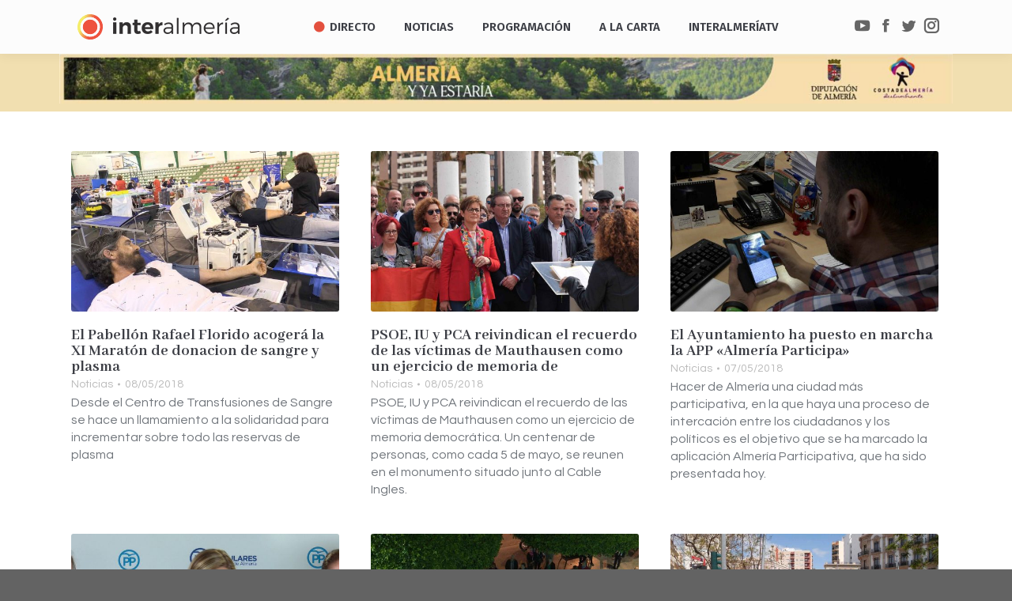

--- FILE ---
content_type: text/html; charset=UTF-8
request_url: https://www.interalmeria.tv/page/1380/
body_size: 42561
content:
<!DOCTYPE html> <!--[if !(IE 6) | !(IE 7) | !(IE 8)  ]><!--><html lang=es prefix="og: http://ogp.me/ns# fb: http://ogp.me/ns/fb#" class=no-js> <!--<![endif]--><head><meta charset="UTF-8"><meta name="viewport" content="width=device-width, initial-scale=1, maximum-scale=1, user-scalable=0"><meta name="theme-color" content="1"><link rel=profile href=http://gmpg.org/xfn/11> <script>if(/Android|webOS|iPhone|iPad|iPod|BlackBerry|IEMobile|Opera Mini/i.test(navigator.userAgent)){var originalAddEventListener=EventTarget.prototype.addEventListener,oldWidth=window.innerWidth;EventTarget.prototype.addEventListener=function(eventName,eventHandler,useCapture){if(eventName==="resize"){originalAddEventListener.call(this,eventName,function(event){if(oldWidth===window.innerWidth){return;}
else if(oldWidth!==window.innerWidth){oldWidth=window.innerWidth;}
if(eventHandler.handleEvent){eventHandler.handleEvent.call(this,event);}
else{eventHandler.call(this,event);};},useCapture);}
else{originalAddEventListener.call(this,eventName,eventHandler,useCapture);};};};</script> <style>.pace .pace-progress, .pace .pace-activity{background:#d93 !important}</style><style>.rpwwt-widget ul{list-style:outside none none;margin-left:0;margin-right:0;padding-left:0;padding-right:0}.rpwwt-widget ul li{overflow:hidden;margin:0 0 1.5em}.rpwwt-widget ul li:last-child{margin:0}.rpwwt-widget .screen-reader-text{border:0;clip:rect(1px, 1px, 1px, 1px);-webkit-clip-path:inset(50%);clip-path:inset(50%);height:1px;margin:-1px;overflow:hidden;padding:0;position:absolute !important;width:1px;word-wrap:normal !important;word-break:normal}.rpwwt-widget .screen-reader-text:focus{background-color:#f1f1f1;border-radius:3px;box-shadow:0 0 2px 2px rgba(0, 0, 0, 0.6);clip:auto !important;-webkit-clip-path:none;clip-path:none;color:#21759b;display:block;font-size:0.875rem;font-weight:700;height:auto;right:5px;line-height:normal;padding:15px 23px 14px;text-decoration:none;top:5px;width:auto;z-index:100000}.rpwwt-widget ul li img{display:inline;float:left;margin: .3em .75em .75em 0}#rpwwt-recent-posts-widget-with-thumbnails-2 img{max-width:80px;width:100%;height:auto}#rpwwt-recent-posts-widget-with-thumbnails-3 img{max-width:80px;width:100%;height:auto}</style><title>Interalmería TV - La televisión de todos los almerienses</title><meta name="description" content="Interalmería Televisión es la empresa municipal de televisión local digital del Ayuntamiento de Almería. InterAlmeríaTV en directo y a la carta."><meta name="robots" content="index, follow, max-snippet:-1, max-image-preview:large, max-video-preview:-1"><link rel=canonical href=https://www.interalmeria.tv/ ><meta name="twitter:card" content="summary_large_image"><meta name="twitter:title" content="Interalmería TV - La televisión de todos los almerienses"><meta name="twitter:description" content="Interalmería Televisión es la empresa municipal de televisión local digital del Ayuntamiento de Almería. InterAlmeríaTV en directo y a la carta."><meta name="twitter:site" content="@interalmeriatv"> <script type=application/ld+json class=yoast-schema-graph>{"@context":"https://schema.org","@graph":[{"@type":"WebSite","@id":"https://www.interalmeria.tv/#website","url":"https://www.interalmeria.tv/","name":"InteralmeriaTV","description":"La televisi\u00f3n de todos los Almerienses","potentialAction":[{"@type":"SearchAction","target":"https://www.interalmeria.tv/?s={search_term_string}","query-input":"required name=search_term_string"}],"inLanguage":"es"},{"@type":"WebPage","@id":"https://www.interalmeria.tv/#webpage","url":"https://www.interalmeria.tv/","name":"Interalmer\u00eda TV - La televisi\u00f3n de todos los almerienses","isPartOf":{"@id":"https://www.interalmeria.tv/#website"},"datePublished":"2018-07-06T07:26:08+00:00","dateModified":"2025-12-05T00:49:12+00:00","description":"Interalmer\u00eda Televisi\u00f3n es la empresa municipal de televisi\u00f3n local digital del Ayuntamiento de Almer\u00eda. InterAlmer\u00edaTV en directo y a la carta.","inLanguage":"es","potentialAction":[{"@type":"ReadAction","target":["https://www.interalmeria.tv/"]}]}]}</script> <link rel=dns-prefetch href=//www.google.com><link rel=dns-prefetch href=//fonts.googleapis.com><link rel=dns-prefetch href=//s.w.org><link rel=alternate type=application/rss+xml title="Interalmería TV &raquo; Feed" href=https://www.interalmeria.tv/feed/ > <script>window._wpemojiSettings={"baseUrl":"https:\/\/s.w.org\/images\/core\/emoji\/13.0.0\/72x72\/","ext":".png","svgUrl":"https:\/\/s.w.org\/images\/core\/emoji\/13.0.0\/svg\/","svgExt":".svg","source":{"concatemoji":"https:\/\/www.interalmeria.tv\/wp-includes\/js\/wp-emoji-release.min.js?ver=acd778265127290a9e7a86b6044f5c1b"}};!function(e,a,t){var n,r,o,i=a.createElement("canvas"),p=i.getContext&&i.getContext("2d");function s(e,t){var a=String.fromCharCode;p.clearRect(0,0,i.width,i.height),p.fillText(a.apply(this,e),0,0);e=i.toDataURL();return p.clearRect(0,0,i.width,i.height),p.fillText(a.apply(this,t),0,0),e===i.toDataURL()}function c(e){var t=a.createElement("script");t.src=e,t.defer=t.type="text/javascript",a.getElementsByTagName("head")[0].appendChild(t)}for(o=Array("flag","emoji"),t.supports={everything:!0,everythingExceptFlag:!0},r=0;r<o.length;r++)t.supports[o[r]]=function(e){if(!p||!p.fillText)return!1;switch(p.textBaseline="top",p.font="600 32px Arial",e){case"flag":return s([127987,65039,8205,9895,65039],[127987,65039,8203,9895,65039])?!1:!s([55356,56826,55356,56819],[55356,56826,8203,55356,56819])&&!s([55356,57332,56128,56423,56128,56418,56128,56421,56128,56430,56128,56423,56128,56447],[55356,57332,8203,56128,56423,8203,56128,56418,8203,56128,56421,8203,56128,56430,8203,56128,56423,8203,56128,56447]);case"emoji":return!s([55357,56424,8205,55356,57212],[55357,56424,8203,55356,57212])}return!1}(o[r]),t.supports.everything=t.supports.everything&&t.supports[o[r]],"flag"!==o[r]&&(t.supports.everythingExceptFlag=t.supports.everythingExceptFlag&&t.supports[o[r]]);t.supports.everythingExceptFlag=t.supports.everythingExceptFlag&&!t.supports.flag,t.DOMReady=!1,t.readyCallback=function(){t.DOMReady=!0},t.supports.everything||(n=function(){t.readyCallback()},a.addEventListener?(a.addEventListener("DOMContentLoaded",n,!1),e.addEventListener("load",n,!1)):(e.attachEvent("onload",n),a.attachEvent("onreadystatechange",function(){"complete"===a.readyState&&t.readyCallback()})),(n=t.source||{}).concatemoji?c(n.concatemoji):n.wpemoji&&n.twemoji&&(c(n.twemoji),c(n.wpemoji)))}(window,document,window._wpemojiSettings);</script> <style>img.wp-smiley,img.emoji{display:inline !important;border:none !important;box-shadow:none !important;height:1em !important;width:1em !important;margin:0 .07em !important;vertical-align:-0.1em !important;background:none !important;padding:0 !important}</style><link rel=stylesheet href=https://www.interalmeria.tv/wp-content/cache/minify/142da.css media=all><link rel=stylesheet id=dt-web-fonts-css  href='//fonts.googleapis.com/css?family=Open+Sans%3A400%2C600%2C700%7CRoboto%3A400%2C600%2C700%7CRoboto+Condensed%3A400%2C600%2C700%7CFira+Sans%3A400%2C600%2C700%7CAbhaya+Libre%3A400%2C600%2C700%7CQuestrial%3A400%2C600%2C700&#038;subset=latin-ext%2Clatin&#038;ver=7.4.3.3' type=text/css media=all><link rel=stylesheet href=https://www.interalmeria.tv/wp-content/cache/minify/0da50.css media=all> <script src=https://www.interalmeria.tv/wp-content/cache/minify/24e52.js></script> <script id=dt-above-fold-js-extra>/*<![CDATA[*/var dtLocal={"themeUrl":"https:\/\/www.interalmeria.tv\/wp-content\/themes\/dt-the7","passText":"Para ver esta publicaci\u00f3n protegida, introduce la contrase\u00f1a debajo:","moreButtonText":{"loading":"Cargando...","loadMore":"Cargar m\u00e1s"},"postID":"2797","ajaxurl":"https:\/\/www.interalmeria.tv\/wp-admin\/admin-ajax.php","contactMessages":{"required":"One or more fields have an error. Please check and try again.","terms":"Please accept the privacy policy."},"ajaxNonce":"429d12c425","pageData":{"type":"page","template":"blog","layout":"grid"},"themeSettings":{"smoothScroll":"off","lazyLoading":false,"accentColor":{"mode":"gradient","color":"135deg|#ee523e 30%|#f4ed6b 100%"},"desktopHeader":{"height":68},"floatingHeader":{"showAfter":124,"showMenu":false,"height":68,"logo":{"showLogo":true,"html":"<img class=\" preload-me\" src=\"https:\/\/www.interalmeria.tv\/wp-content\/uploads\/2018\/07\/logo-iatv-texto3.png\" srcset=\"https:\/\/www.interalmeria.tv\/wp-content\/uploads\/2018\/07\/logo-iatv-texto3.png 194w, https:\/\/www.interalmeria.tv\/wp-content\/uploads\/2018\/07\/logo-iatv-texto3.png 194w\" width=\"194\" height=\"40\"   sizes=\"194px\" alt=\"Interalmer\u00eda TV\" \/>","url":"https:\/\/www.interalmeria.tv\/"}},"mobileHeader":{"firstSwitchPoint":1150,"secondSwitchPoint":950,"firstSwitchPointHeight":80,"secondSwitchPointHeight":60},"stickyMobileHeaderFirstSwitch":{"logo":{"html":"<img class=\" preload-me\" src=\"https:\/\/www.interalmeria.tv\/wp-content\/uploads\/2025\/08\/interalmeria-logo-wsd.png\" srcset=\"https:\/\/www.interalmeria.tv\/wp-content\/uploads\/2025\/08\/interalmeria-logo-wsd.png 160w, https:\/\/www.interalmeria.tv\/wp-content\/uploads\/2025\/08\/interalmeria-logo-wsd.png 160w\" width=\"160\" height=\"21\"   sizes=\"160px\" alt=\"Interalmer\u00eda TV\" \/>"}},"stickyMobileHeaderSecondSwitch":{"logo":{"html":"<img class=\" preload-me\" src=\"https:\/\/www.interalmeria.tv\/wp-content\/uploads\/2025\/08\/interalmeria-logo-wsd.png\" srcset=\"https:\/\/www.interalmeria.tv\/wp-content\/uploads\/2025\/08\/interalmeria-logo-wsd.png 160w, https:\/\/www.interalmeria.tv\/wp-content\/uploads\/2025\/08\/interalmeria-logo-wsd.png 160w\" width=\"160\" height=\"21\"   sizes=\"160px\" alt=\"Interalmer\u00eda TV\" \/>"}},"content":{"textColor":"#72777d","headerColor":"#3c3e45"},"boxedWidth":"1280px","stripes":{"stripe1":{"textColor":"#72777d","headerColor":"#3c3e45"},"stripe2":{"textColor":"#f4f4f5","headerColor":"#f4f4f5"},"stripe3":{"textColor":"#ffffff","headerColor":"#ffffff"}}},"VCMobileScreenWidth":"768"};var dtShare={"shareButtonText":{"facebook":"Share on Facebook","twitter":"Tweet","pinterest":"Pin it","linkedin":"Share on Linkedin","whatsapp":"Share on Whatsapp","google":"Share on Google Plus"},"overlayOpacity":"85"};/*]]>*/</script> <script src=https://www.interalmeria.tv/wp-content/cache/minify/85615.js></script> <link rel=https://api.w.org/ href=https://www.interalmeria.tv/wp-json/ ><link rel=alternate type=application/json href=https://www.interalmeria.tv/wp-json/wp/v2/pages/2797><link rel=EditURI type=application/rsd+xml title=RSD href=https://www.interalmeria.tv/xmlrpc.php?rsd><link rel=wlwmanifest type=application/wlwmanifest+xml href=https://www.interalmeria.tv/wp-includes/wlwmanifest.xml><link rel=shortlink href=https://www.interalmeria.tv/ ><link rel=alternate type=application/json+oembed href="https://www.interalmeria.tv/wp-json/oembed/1.0/embed?url=https%3A%2F%2Fwww.interalmeria.tv%2F"><link rel=alternate type=text/xml+oembed href="https://www.interalmeria.tv/wp-json/oembed/1.0/embed?url=https%3A%2F%2Fwww.interalmeria.tv%2F&#038;format=xml"><style media=screen></style><meta name="generator" content="Powered by WPBakery Page Builder - drag and drop page builder for WordPress."> <!--[if lte IE 9]><link rel=stylesheet type=text/css href=https://www.interalmeria.tv/wp-content/plugins/js_composer/assets/css/vc_lte_ie9.min.css media=screen><![endif]--><link rel=icon href=https://www.interalmeria.tv/wp-content/uploads/2019/01/iatv-mosca.png type=image/png sizes=16x16><link rel=icon href=https://www.interalmeria.tv/wp-content/uploads/2019/01/iatv-mosca.png type=image/png sizes=32x32><style data-type=vc_shortcodes-custom-css>.vc_custom_1537916603444{background-color:#dbdbdb !important}.vc_custom_1537916591114{background-color:#ededed !important}</style><noscript><style>.wpb_animate_when_almost_visible{opacity:1}</style></noscript><script>jQuery(document).on("mouseleave touchend",'.wi_link',null,function(){if(jQuery(this).find('.vid_op').length>0&&jQuery(this).attr('data-mini')){jQuery(this).find('.vid_op').get(0).remove()}});jQuery(document).on("mouseenter touchstart",'.wi_link',null,function(){if(jQuery(this).find('.vid_op').length==0&&jQuery(this).attr('data-mini')){jQuery(this).append(jQuery('<video class=vid_op muted autoplay loop src="'+jQuery(this).attr('data-mini')+'"></video>'))}});</script><style id=the7-custom-inline-css>section#bannerlistwidget-2{margin-top:-15px;padding-top:0;margin-bottom:10px}div.branding a:nth-of-type(2) img, div.mobile-branding a:nth-of-type(2) img{margin-top:-4px}</style><meta property="og:locale" content="es_ES"><meta property="og:site_name" content="Interalmería TV"><meta property="og:title" content="Portada"><meta property="og:url" content="https://www.interalmeria.tv/"><meta property="og:type" content="website"><meta property="og:description" content="Portada"><meta property="article:publisher" content="https://www.facebook.com/Interalmeriatv"><meta property="fb:app_id" content="3516723968342107"><meta name="twitter:title" content="Portada"><meta name="twitter:url" content="https://www.interalmeria.tv/"><meta name="twitter:description" content="Portada"><meta name="twitter:card" content="summary_large_image"><meta name="twitter:site" content="@interalmeriatv"></head><body class="home paged page-template page-template-template-blog-masonry page-template-template-blog-masonry-php page page-id-2797 wp-embed-responsive paged-1380 page-paged-1380 the7-core-ver-2.0.1 blog layout-grid description-under-image dt-responsive-on accent-gradient srcset-enabled btn-3d custom-btn-color custom-btn-hover-color floating-mobile-menu-icon top-header first-switch-logo-left first-switch-menu-right second-switch-logo-center second-switch-menu-right right-mobile-menu layzr-loading-on no-avatars popup-message-style dt-fa-compatibility the7-ver-7.4.3.3 wpb-js-composer js-comp-ver-5.7 vc_responsive"><div id=page> <a class="skip-link screen-reader-text" href=#content>Saltar al contenido</a><div class="masthead inline-header center widgets shadow-decoration small-mobile-menu-icon dt-parent-menu-clickable" role=banner><div class="top-bar full-width-line top-bar-empty top-bar-line-hide"><div class=top-bar-bg ></div><div class="mini-widgets left-widgets"></div><div class="mini-widgets right-widgets"></div></div><header class=header-bar><div class=branding><div id=site-title class=assistive-text>Interalmería TV</div><div id=site-description class=assistive-text>La televisión de todos los Almerienses</div> <a href=/ ><img src=https://www.interalmeria.tv/wp-content/uploads/2019/01/iatv-mosca.png style="max-height: 32px;" alt=InteralmeriaTV class=rot></a><a href=https://www.interalmeria.tv/ ><img class=" preload-me" src=https://www.interalmeria.tv/wp-content/uploads/2025/08/interalmeria-logo-wsd.png srcset="https://www.interalmeria.tv/wp-content/uploads/2025/08/interalmeria-logo-wsd.png 160w, https://www.interalmeria.tv/wp-content/uploads/2025/08/interalmeria-logo-wsd.png 160w" width=160 height=21   sizes=160px alt="Interalmería TV"></a></div><ul id=primary-menu class="main-nav gradient-hover outside-item-custom-margin" role=menu><li class="menu-item menu-item-type-post_type menu-item-object-page menu-item-102019 first"><a href=https://www.interalmeria.tv/directo/ data-level=1><i class="fa fa-circle live-led"></i><span class=menu-item-text><span class=menu-text>Directo</span></span></a></li> <li class="menu-item menu-item-type-post_type menu-item-object-page menu-item-44582"><a href=https://www.interalmeria.tv/noticias/ data-level=1><span class=menu-item-text><span class=menu-text>Noticias</span></span></a></li> <li class="menu-item menu-item-type-post_type menu-item-object-page menu-item-has-children menu-item-44551 has-children"><a href=https://www.interalmeria.tv/programacion/ data-level=1><span class=menu-item-text><span class=menu-text>Programación</span></span></a><ul class="sub-nav gradient-hover level-arrows-on"><li class="menu-item menu-item-type-post_type menu-item-object-page menu-item-44550 first"><a href=https://www.interalmeria.tv/programastv/ data-level=2><span class=menu-item-text><span class=menu-text>Programas</span></span></a></li></ul></li> <li class="menu-item menu-item-type-post_type menu-item-object-page menu-item-has-children menu-item-44548 has-children"><a href=https://www.interalmeria.tv/videos/ data-level=1><span class=menu-item-text><span class=menu-text>A la Carta</span></span></a><ul class="sub-nav gradient-hover level-arrows-on"><li class="menu-item menu-item-type-post_type menu-item-object-page menu-item-44549 first"><a href=https://www.interalmeria.tv/a-la-carta/ data-level=2><span class=menu-item-text><span class=menu-text>Vídeos</span></span></a></li></ul></li> <li class="menu-item menu-item-type-post_type menu-item-object-page menu-item-has-children menu-item-44640 has-children"><a href=https://www.interalmeria.tv/interalmeriatv/ data-level=1><span class=menu-item-text><span class=menu-text>InteralmeríaTV</span></span></a><ul class="sub-nav gradient-hover level-arrows-on"><li class="menu-item menu-item-type-post_type menu-item-object-page menu-item-93431 first"><a href=https://www.interalmeria.tv/sorteos/ data-level=2><span class=menu-item-text><span class=menu-text>Sorteos</span></span></a></li> <li class="menu-item menu-item-type-post_type menu-item-object-page menu-item-46685"><a href=https://www.interalmeria.tv/interalmeriatv/empleo/ data-level=2><span class=menu-item-text><span class=menu-text>Empleo</span></span></a></li> <li class="menu-item menu-item-type-post_type menu-item-object-page menu-item-101453"><a href=https://www.interalmeria.tv/interalmeriatv/participacion/ data-level=2><span class=menu-item-text><span class=menu-text>Participación</span></span></a></li> <li class="menu-item menu-item-type-post_type menu-item-object-page menu-item-55431"><a href=https://www.interalmeria.tv/tienda-virtual/ data-level=2><span class=menu-item-text><span class=menu-text>Tienda Virtual</span></span></a></li> <li class="menu-item menu-item-type-custom menu-item-object-custom menu-item-has-children menu-item-81094 has-children"><a href=# data-level=2><span class=menu-item-text><span class=menu-text>Transparencia</span></span></a><ul class="sub-nav gradient-hover level-arrows-on"><li class="menu-item menu-item-type-post_type menu-item-object-page menu-item-46686 first"><a href=https://www.interalmeria.tv/perfil-del-contratante/ data-level=3><span class=menu-item-text><span class=menu-text>Perfil del contratante</span></span></a></li> <li class="menu-item menu-item-type-post_type menu-item-object-page menu-item-81095"><a href=https://www.interalmeria.tv/interalmeriatv/estatutos-de-interalmeriatv/ data-level=3><span class=menu-item-text><span class=menu-text>Estatutos de InteralmeríaTV</span></span></a></li> <li class="menu-item menu-item-type-post_type menu-item-object-page menu-item-69254"><a href=https://www.interalmeria.tv/interalmeriatv/organos-de-gobierno-y-administracion/ data-level=3><span class=menu-item-text><span class=menu-text>Órganos de gobierno y administración</span></span></a></li> <li class="menu-item menu-item-type-post_type menu-item-object-page menu-item-69261"><a href=https://www.interalmeria.tv/interalmeriatv/gerencia/ data-level=3><span class=menu-item-text><span class=menu-text>Gerencia</span></span></a></li> <li class="menu-item menu-item-type-post_type menu-item-object-page menu-item-81096"><a href=https://www.interalmeria.tv/interalmeriatv/consejo-asesor/ data-level=3><span class=menu-item-text><span class=menu-text>Consejo asesor</span></span></a></li> <li class="menu-item menu-item-type-post_type menu-item-object-page menu-item-81097"><a href=https://www.interalmeria.tv/interalmeriatv/organigrama-de-interalmeriatv/ data-level=3><span class=menu-item-text><span class=menu-text>Organigrama de InteralmeríaTV</span></span></a></li> <li class="menu-item menu-item-type-post_type menu-item-object-page menu-item-81123"><a href=https://www.interalmeria.tv/presupuestos-de-interalmeria-television/ data-level=3><span class=menu-item-text><span class=menu-text>Presupuestos</span></span></a></li> <li class="menu-item menu-item-type-post_type menu-item-object-page menu-item-81150"><a href=https://www.interalmeria.tv/cuentas-anuales/ data-level=3><span class=menu-item-text><span class=menu-text>Cuentas anuales</span></span></a></li> <li class="menu-item menu-item-type-custom menu-item-object-custom menu-item-81098"><a href=https://almeriaciudad.es/transparencia/empresas-municipales/ target=_blank data-level=3><span class=menu-item-text><span class=menu-text>Portal de transparencia</span></span></a></li></ul></li></ul></li></ul><div class=mini-widgets><div class="soc-ico show-on-desktop near-logo-first-switch in-menu-second-switch disabled-bg disabled-border border-off hover-disabled-bg hover-disabled-border  hover-border-off"><a title=YouTube href=https://www.youtube.com/user/interalmeriatv1 target=_blank class=you-tube><span class=soc-font-icon></span><span class=screen-reader-text>YouTube</span></a><a title=Facebook href="https://www.facebook.com/Interalmeriatv/?ref=br_rs" target=_blank class=facebook><span class=soc-font-icon></span><span class=screen-reader-text>Facebook</span></a><a title=Twitter href=https://twitter.com/interalmeriatv target=_blank class=twitter><span class=soc-font-icon></span><span class=screen-reader-text>Twitter</span></a><a title=Instagram href=https://www.instagram.com/interalmeriatv/ target=_blank class=instagram><span class=soc-font-icon></span><span class=screen-reader-text>Instagram</span></a></div></div></header></div><div class=dt-close-mobile-menu-icon><span></span></div><div class=dt-mobile-header><ul id=mobile-menu class=mobile-main-nav role=menu> <li class="menu-item menu-item-type-post_type menu-item-object-page menu-item-102019 first"><a href=https://www.interalmeria.tv/directo/ data-level=1><i class="fa fa-circle live-led"></i><span class=menu-item-text><span class=menu-text>Directo</span></span></a></li> <li class="menu-item menu-item-type-post_type menu-item-object-page menu-item-44582"><a href=https://www.interalmeria.tv/noticias/ data-level=1><span class=menu-item-text><span class=menu-text>Noticias</span></span></a></li> <li class="menu-item menu-item-type-post_type menu-item-object-page menu-item-has-children menu-item-44551 has-children"><a href=https://www.interalmeria.tv/programacion/ data-level=1><span class=menu-item-text><span class=menu-text>Programación</span></span></a><ul class="sub-nav gradient-hover level-arrows-on"><li class="menu-item menu-item-type-post_type menu-item-object-page menu-item-44550 first"><a href=https://www.interalmeria.tv/programastv/ data-level=2><span class=menu-item-text><span class=menu-text>Programas</span></span></a></li></ul></li> <li class="menu-item menu-item-type-post_type menu-item-object-page menu-item-has-children menu-item-44548 has-children"><a href=https://www.interalmeria.tv/videos/ data-level=1><span class=menu-item-text><span class=menu-text>A la Carta</span></span></a><ul class="sub-nav gradient-hover level-arrows-on"><li class="menu-item menu-item-type-post_type menu-item-object-page menu-item-44549 first"><a href=https://www.interalmeria.tv/a-la-carta/ data-level=2><span class=menu-item-text><span class=menu-text>Vídeos</span></span></a></li></ul></li> <li class="menu-item menu-item-type-post_type menu-item-object-page menu-item-has-children menu-item-44640 has-children"><a href=https://www.interalmeria.tv/interalmeriatv/ data-level=1><span class=menu-item-text><span class=menu-text>InteralmeríaTV</span></span></a><ul class="sub-nav gradient-hover level-arrows-on"><li class="menu-item menu-item-type-post_type menu-item-object-page menu-item-93431 first"><a href=https://www.interalmeria.tv/sorteos/ data-level=2><span class=menu-item-text><span class=menu-text>Sorteos</span></span></a></li> <li class="menu-item menu-item-type-post_type menu-item-object-page menu-item-46685"><a href=https://www.interalmeria.tv/interalmeriatv/empleo/ data-level=2><span class=menu-item-text><span class=menu-text>Empleo</span></span></a></li> <li class="menu-item menu-item-type-post_type menu-item-object-page menu-item-101453"><a href=https://www.interalmeria.tv/interalmeriatv/participacion/ data-level=2><span class=menu-item-text><span class=menu-text>Participación</span></span></a></li> <li class="menu-item menu-item-type-post_type menu-item-object-page menu-item-55431"><a href=https://www.interalmeria.tv/tienda-virtual/ data-level=2><span class=menu-item-text><span class=menu-text>Tienda Virtual</span></span></a></li> <li class="menu-item menu-item-type-custom menu-item-object-custom menu-item-has-children menu-item-81094 has-children"><a href=# data-level=2><span class=menu-item-text><span class=menu-text>Transparencia</span></span></a><ul class="sub-nav gradient-hover level-arrows-on"><li class="menu-item menu-item-type-post_type menu-item-object-page menu-item-46686 first"><a href=https://www.interalmeria.tv/perfil-del-contratante/ data-level=3><span class=menu-item-text><span class=menu-text>Perfil del contratante</span></span></a></li> <li class="menu-item menu-item-type-post_type menu-item-object-page menu-item-81095"><a href=https://www.interalmeria.tv/interalmeriatv/estatutos-de-interalmeriatv/ data-level=3><span class=menu-item-text><span class=menu-text>Estatutos de InteralmeríaTV</span></span></a></li> <li class="menu-item menu-item-type-post_type menu-item-object-page menu-item-69254"><a href=https://www.interalmeria.tv/interalmeriatv/organos-de-gobierno-y-administracion/ data-level=3><span class=menu-item-text><span class=menu-text>Órganos de gobierno y administración</span></span></a></li> <li class="menu-item menu-item-type-post_type menu-item-object-page menu-item-69261"><a href=https://www.interalmeria.tv/interalmeriatv/gerencia/ data-level=3><span class=menu-item-text><span class=menu-text>Gerencia</span></span></a></li> <li class="menu-item menu-item-type-post_type menu-item-object-page menu-item-81096"><a href=https://www.interalmeria.tv/interalmeriatv/consejo-asesor/ data-level=3><span class=menu-item-text><span class=menu-text>Consejo asesor</span></span></a></li> <li class="menu-item menu-item-type-post_type menu-item-object-page menu-item-81097"><a href=https://www.interalmeria.tv/interalmeriatv/organigrama-de-interalmeriatv/ data-level=3><span class=menu-item-text><span class=menu-text>Organigrama de InteralmeríaTV</span></span></a></li> <li class="menu-item menu-item-type-post_type menu-item-object-page menu-item-81123"><a href=https://www.interalmeria.tv/presupuestos-de-interalmeria-television/ data-level=3><span class=menu-item-text><span class=menu-text>Presupuestos</span></span></a></li> <li class="menu-item menu-item-type-post_type menu-item-object-page menu-item-81150"><a href=https://www.interalmeria.tv/cuentas-anuales/ data-level=3><span class=menu-item-text><span class=menu-text>Cuentas anuales</span></span></a></li> <li class="menu-item menu-item-type-custom menu-item-object-custom menu-item-81098"><a href=https://almeriaciudad.es/transparencia/empresas-municipales/ target=_blank data-level=3><span class=menu-item-text><span class=menu-text>Portal de transparencia</span></span></a></li></ul></li></ul></li></ul><div class=mobile-mini-widgets-in-menu></div></div><div id=main class="sidebar-none sidebar-divider-off" style=padding-bottom:0px; ><div id=espcial style="top:-30px;position: relative;" class=wf-wrap><style data-type=vc_shortcodes-custom-css>.vc_custom_1768202212791{margin-top:0px !important;margin-bottom:0px !important;padding-top:0px !important;padding-bottom:0px !important}.vc_custom_1768202212791{margin-top:0px !important;margin-bottom:0px !important;padding-top:0px !important;padding-bottom:0px !important}.vc_custom_1768202275414{margin-top:0px !important;margin-right:0px !important;margin-bottom:0px !important;margin-left:0px !important;padding-top:0px !important;padding-right:0px !important;padding-bottom:0px !important;padding-left:0px !important}.vc_custom_1768202149805{margin-top:0px !important;margin-right:0px !important;margin-bottom:0px !important;margin-left:0px !important;padding-top:0px !important;padding-right:0px !important;padding-bottom:0px !important;padding-left:0px !important}.vc_custom_1768202262828{margin-top:0px !important;margin-right:0px !important;margin-bottom:0px !important;margin-left:0px !important;padding-top:0px !important;padding-right:0px !important;padding-bottom:0px !important;padding-left:0px !important}.vc_custom_1768202230249{margin-top:0px !important;margin-right:0px !important;margin-bottom:0px !important;margin-left:0px !important;padding-top:0px !important;padding-right:0px !important;padding-bottom:0px !important;padding-left:0px !important}</style><div data-vc-full-width=true data-vc-full-width-init=false class="vc_row wpb_row vc_row-fluid vc_custom_1768202212791"><div class="wpb_animate_when_almost_visible wpb_bounceInUp bounceInUp wpb_column vc_column_container vc_col-sm-12 vc_hidden-md vc_hidden-sm vc_hidden-xs"><div class="vc_column-inner vc_custom_1768202275414"><div class=wpb_wrapper><div class="wpb_single_image wpb_content_element vc_align_center  vc_custom_1768202149805"><figure class="wpb_wrapper vc_figure"> <a href=https://turismoalmeria.com/ target=_blank  class="vc_single_image-wrapper   vc_box_border_grey" data-large_image_width=1200 data-large_image_height = "67"     ><img width=1641 height=91 src=https://www.interalmeria.tv/wp-content/uploads/2026/01/1640x90.jpg class="vc_single_image-img attachment-full" alt loading=lazy srcset="https://www.interalmeria.tv/wp-content/uploads/2026/01/1640x90.jpg 1641w, https://www.interalmeria.tv/wp-content/uploads/2026/01/1640x90-300x17.jpg 300w, https://www.interalmeria.tv/wp-content/uploads/2026/01/1640x90-768x43.jpg 768w, https://www.interalmeria.tv/wp-content/uploads/2026/01/1640x90-1536x85.jpg 1536w" sizes="(max-width: 1641px) 100vw, 1641px"  data-dt-location=https://www.interalmeria.tv/anuncio-global-2/1640x90-2/ ></a><br></figure></p></div></div></div></div></div><div class="vc_row-full-width vc_clearfix"></div><p></p><div class=upb_color data-bg-override=0 data-bg-color=#f1dfb0 data-fadeout data-fadeout-percentage=30 data-parallax-content data-parallax-content-sense=30 data-row-effect-mobile-disable=true data-img-parallax-mobile-disable=true data-rtl=false  data-custom-vc-row  data-vc=5.7  data-is_old_vc  data-theme-support   data-overlay=false data-overlay-color data-overlay-pattern data-overlay-pattern-opacity data-overlay-pattern-size    ></div><div data-vc-full-width=true data-vc-full-width-init=false class="vc_row wpb_row vc_row-fluid vc_custom_1768202212791"><div class="wpb_animate_when_almost_visible wpb_bounceInUp bounceInUp wpb_column vc_column_container vc_col-sm-12 vc_hidden-lg"><div class="vc_column-inner vc_custom_1768202262828"><div class=wpb_wrapper><div class="wpb_single_image wpb_content_element vc_align_center  vc_custom_1768202230249"><figure class="wpb_wrapper vc_figure"> <a href=https://turismoalmeria.com/ target=_blank  class="vc_single_image-wrapper   vc_box_border_grey" data-large_image_width=601 data-large_image_height = "91"     ><img width=601 height=91 src=https://www.interalmeria.tv/wp-content/uploads/2026/01/600x90.jpg class="vc_single_image-img attachment-full" alt loading=lazy srcset="https://www.interalmeria.tv/wp-content/uploads/2026/01/600x90.jpg 601w, https://www.interalmeria.tv/wp-content/uploads/2026/01/600x90-300x45.jpg 300w" sizes="(max-width: 601px) 100vw, 601px"  data-dt-location=https://www.interalmeria.tv/anuncio-global-2/600x90-2/ ></a><br></figure></p></div></div></div></div></div><div class="vc_row-full-width vc_clearfix"></div><p></p><div class=upb_color data-bg-override=0 data-bg-color=#f1dfb0 data-fadeout data-fadeout-percentage=30 data-parallax-content data-parallax-content-sense=30 data-row-effect-mobile-disable=true data-img-parallax-mobile-disable=true data-rtl=false  data-custom-vc-row  data-vc=5.7  data-is_old_vc  data-theme-support   data-overlay=false data-overlay-color data-overlay-pattern data-overlay-pattern-opacity data-overlay-pattern-size    ></div></div><div class=main-gradient></div><div class=wf-wrap><div class=wf-container-main><div id=content class=content role=main><div class="wf-container with-ajax loading-effect-none iso-grid description-under-image content-align-left" data-padding=20px data-cur-page=1380 data-width=270px data-columns=3><div class=wf-cell data-post-id=1662 data-date=2018-05-08T20:41:05+02:00 data-name="El Pabellón Rafael Florido acogerá la XI Maratón de donacion de sangre y plasma"><article class="post tv_a_la_carta post-1662 type-post status-publish format-standard has-post-thumbnail hentry category-sin-categoria category-1 description-off"><div class="blog-media wf-td"><p><a href=https://www.interalmeria.tv/2018/05/08/el-pabellon-rafael-florido-acogera-la-xi-maraton-de-donacion-de-sangre-y-plasma/ class="alignnone rollover wi_link layzr-bg"  ><img class="preload-me iso-lazy-load" src=data:image/svg+xml,%3Csvg%20xmlns%3D&#39;http%3A%2F%2Fwww.w3.org%2F2000%2Fsvg&#39;%20viewBox%3D&#39;0%200%20300%20180&#39;%2F%3E data-src=https://www.interalmeria.tv/wp-content/uploads/2018/06/img_35406-300x180.jpg data-srcset="https://www.interalmeria.tv/wp-content/uploads/2018/06/img_35406-300x180.jpg 300w, https://www.interalmeria.tv/wp-content/uploads/2018/06/img_35406-600x360.jpg 600w" alt title=img_35406.jpg width=300 height=180></a></p></div><div class="blog-content wf-td"><h3 class="entry-title"><a href=https://www.interalmeria.tv/2018/05/08/el-pabellon-rafael-florido-acogera-la-xi-maraton-de-donacion-de-sangre-y-plasma/ title="El Pabellón Rafael Florido acogerá la XI Maratón de donacion de sangre y plasma" rel=bookmark>El Pabellón Rafael Florido acogerá la XI Maratón de donacion de sangre y plasma</a></h3><div class=entry-meta><span class=category-link><a href=https://www.interalmeria.tv/category/sin-categoria/ >Noticias</a></span><a href=https://www.interalmeria.tv/2018/05/08/ title=20:41 class=data-link rel=bookmark><time class="entry-date updated" datetime=2018-05-08T20:41:05+02:00>08/05/2018</time></a></div><p>Desde el Centro de Transfusiones de Sangre se hace un llamamiento a la solidaridad para incrementar sobre todo las reservas de plasma</p></div></article></div><div class=wf-cell data-post-id=1660 data-date=2018-05-08T20:36:02+02:00 data-name="PSOE, IU y PCA reivindican el recuerdo de las víctimas de Mauthausen como un ejercicio de memoria de"><article class="post tv_a_la_carta post-1660 type-post status-publish format-standard has-post-thumbnail hentry category-sin-categoria category-1 description-off"><div class="blog-media wf-td"><p><a href=https://www.interalmeria.tv/2018/05/08/psoe-iu-y-pca-reivindican-el-recuerdo-de-las-victimas-de-mauthausen-como-un-ejercicio-de-memoria-de/ class="alignnone rollover wi_link layzr-bg"  ><img class="preload-me iso-lazy-load" src=data:image/svg+xml,%3Csvg%20xmlns%3D&#39;http%3A%2F%2Fwww.w3.org%2F2000%2Fsvg&#39;%20viewBox%3D&#39;0%200%20300%20180&#39;%2F%3E data-src=https://www.interalmeria.tv/wp-content/uploads/2018/06/img_35358-300x180.jpg data-srcset="https://www.interalmeria.tv/wp-content/uploads/2018/06/img_35358-300x180.jpg 300w, https://www.interalmeria.tv/wp-content/uploads/2018/06/img_35358-600x360.jpg 600w" alt title=img_35358.jpg width=300 height=180></a></p></div><div class="blog-content wf-td"><h3 class="entry-title"><a href=https://www.interalmeria.tv/2018/05/08/psoe-iu-y-pca-reivindican-el-recuerdo-de-las-victimas-de-mauthausen-como-un-ejercicio-de-memoria-de/ title="PSOE, IU y PCA reivindican el recuerdo de las víctimas de Mauthausen como un ejercicio de memoria de" rel=bookmark>PSOE, IU y PCA reivindican el recuerdo de las víctimas de Mauthausen como un ejercicio de memoria de</a></h3><div class=entry-meta><span class=category-link><a href=https://www.interalmeria.tv/category/sin-categoria/ >Noticias</a></span><a href=https://www.interalmeria.tv/2018/05/08/ title=20:36 class=data-link rel=bookmark><time class="entry-date updated" datetime=2018-05-08T20:36:02+02:00>08/05/2018</time></a></div><p>PSOE, IU y PCA reivindican el recuerdo de las víctimas de Mauthausen como un ejercicio de memoria democrática. Un centenar de personas, como cada 5 de mayo, se reunen en el monumento situado junto al Cable Ingles.</p></div></article></div><div class=wf-cell data-post-id=1656 data-date=2018-05-07T21:21:36+02:00 data-name="El Ayuntamiento ha puesto en marcha la APP &quot;Almería Participa&quot;"><article class="post tv_a_la_carta post-1656 type-post status-publish format-standard has-post-thumbnail hentry category-sin-categoria category-1 description-off"><div class="blog-media wf-td"><p><a href=https://www.interalmeria.tv/2018/05/07/el-ayuntamiento-ha-puesto-en-marcha-la-app-almeria-participa/ class="alignnone rollover wi_link layzr-bg"  ><img class="preload-me iso-lazy-load" src=data:image/svg+xml,%3Csvg%20xmlns%3D&#39;http%3A%2F%2Fwww.w3.org%2F2000%2Fsvg&#39;%20viewBox%3D&#39;0%200%20300%20180&#39;%2F%3E data-src=https://www.interalmeria.tv/wp-content/uploads/2018/06/img_35234-300x180.jpg data-srcset="https://www.interalmeria.tv/wp-content/uploads/2018/06/img_35234-300x180.jpg 300w, https://www.interalmeria.tv/wp-content/uploads/2018/06/img_35234-600x360.jpg 600w" alt title=img_35234.jpg width=300 height=180></a></p></div><div class="blog-content wf-td"><h3 class="entry-title"><a href=https://www.interalmeria.tv/2018/05/07/el-ayuntamiento-ha-puesto-en-marcha-la-app-almeria-participa/ title="El Ayuntamiento ha puesto en marcha la APP «Almería Participa»" rel=bookmark>El Ayuntamiento ha puesto en marcha la APP «Almería Participa»</a></h3><div class=entry-meta><span class=category-link><a href=https://www.interalmeria.tv/category/sin-categoria/ >Noticias</a></span><a href=https://www.interalmeria.tv/2018/05/07/ title=21:21 class=data-link rel=bookmark><time class="entry-date updated" datetime=2018-05-07T21:21:36+02:00>07/05/2018</time></a></div><p>Hacer de Almería una ciudad más participativa, en la que haya una proceso de intercación entre los ciudadanos y los políticos es el objetivo que se ha marcado la aplicación Almería Participativa, que ha sido presentada hoy.</p></div></article></div><div class=wf-cell data-post-id=1654 data-date=2018-05-07T21:17:03+02:00 data-name="El PP pide la ampliación de las unidades de neurología en Andalucía"><article class="post tv_a_la_carta post-1654 type-post status-publish format-standard has-post-thumbnail hentry category-sin-categoria category-1 description-off"><div class="blog-media wf-td"><p><a href=https://www.interalmeria.tv/2018/05/07/el-pp-pide-la-ampliacion-de-las-unidades-de-neurologia-en-andalucia/ class="alignnone rollover wi_link layzr-bg"  ><img class="preload-me iso-lazy-load" src=data:image/svg+xml,%3Csvg%20xmlns%3D&#39;http%3A%2F%2Fwww.w3.org%2F2000%2Fsvg&#39;%20viewBox%3D&#39;0%200%20300%20180&#39;%2F%3E data-src=https://www.interalmeria.tv/wp-content/uploads/2018/09/f684a8cebf3ee53cfaa92a6e0b3d3a7dmaxresdefault-300x180.jpg data-srcset="https://www.interalmeria.tv/wp-content/uploads/2018/09/f684a8cebf3ee53cfaa92a6e0b3d3a7dmaxresdefault-300x180.jpg 300w, https://www.interalmeria.tv/wp-content/uploads/2018/09/f684a8cebf3ee53cfaa92a6e0b3d3a7dmaxresdefault-600x360.jpg 600w" alt title=f684a8cebf3ee53cfaa92a6e0b3d3a7dmaxresdefault.jpg width=300 height=180></a></p></div><div class="blog-content wf-td"><h3 class="entry-title"><a href=https://www.interalmeria.tv/2018/05/07/el-pp-pide-la-ampliacion-de-las-unidades-de-neurologia-en-andalucia/ title="El PP pide la ampliación de las unidades de neurología en Andalucía" rel=bookmark>El PP pide la ampliación de las unidades de neurología en Andalucía</a></h3><div class=entry-meta><span class=category-link><a href=https://www.interalmeria.tv/category/sin-categoria/ >Noticias</a></span><a href=https://www.interalmeria.tv/2018/05/07/ title=21:17 class=data-link rel=bookmark><time class="entry-date updated" datetime=2018-05-07T21:17:03+02:00>07/05/2018</time></a></div><p>Lamentan que en la provincia sólo haya un punto de referencia para tratar este tipo de patología solo que perjudica seriamente a los habitantes de la zona del levante de la provincia.</p></div></article></div><div class=wf-cell data-post-id=1652 data-date=2018-05-07T21:11:32+02:00 data-name="El alcalde recibe el título de Tuno Honorífico en el XV Certamen Nacional de Tunas"><article class="post tv_a_la_carta post-1652 type-post status-publish format-standard has-post-thumbnail hentry category-sin-categoria category-1 description-off"><div class="blog-media wf-td"><p><a href=https://www.interalmeria.tv/2018/05/07/el-alcalde-recibe-el-titulo-de-tuno-honorifico-en-el-xv-certamen-nacional-de-tunas/ class="alignnone rollover wi_link layzr-bg"  ><img class="preload-me iso-lazy-load" src=data:image/svg+xml,%3Csvg%20xmlns%3D&#39;http%3A%2F%2Fwww.w3.org%2F2000%2Fsvg&#39;%20viewBox%3D&#39;0%200%20300%20180&#39;%2F%3E data-src=https://www.interalmeria.tv/wp-content/uploads/2018/06/img_35232-300x180.jpg data-srcset="https://www.interalmeria.tv/wp-content/uploads/2018/06/img_35232-300x180.jpg 300w, https://www.interalmeria.tv/wp-content/uploads/2018/06/img_35232-600x360.jpg 600w" alt title=img_35232.jpg width=300 height=180></a></p></div><div class="blog-content wf-td"><h3 class="entry-title"><a href=https://www.interalmeria.tv/2018/05/07/el-alcalde-recibe-el-titulo-de-tuno-honorifico-en-el-xv-certamen-nacional-de-tunas/ title="El alcalde recibe el título de Tuno Honorífico en el XV Certamen Nacional de Tunas" rel=bookmark>El alcalde recibe el título de Tuno Honorífico en el XV Certamen Nacional de Tunas</a></h3><div class=entry-meta><span class=category-link><a href=https://www.interalmeria.tv/category/sin-categoria/ >Noticias</a></span><a href=https://www.interalmeria.tv/2018/05/07/ title=21:11 class=data-link rel=bookmark><time class="entry-date updated" datetime=2018-05-07T21:11:32+02:00>07/05/2018</time></a></div><p>El alcalde de Almería recibió el título de ?Tuno Honorífico? en el XV Certamen Nacional de Tunas Ciudad de Almería. Ramón Fernández-Pacheco felicitó la elección de Almería para esta cita , afirmando que Almería es una ciudad en donde la vida suena siempre bien</p></div></article></div><div class=wf-cell data-post-id=1650 data-date=2018-05-07T21:05:08+02:00 data-name="Jubilados almerienses luchan por el sistema público de pensiones en el centro de la ciudad"><article class="post tv_a_la_carta post-1650 type-post status-publish format-standard has-post-thumbnail hentry category-sin-categoria category-1 description-off"><div class="blog-media wf-td"><p><a href=https://www.interalmeria.tv/2018/05/07/jubilados-almerienses-luchan-por-el-sistema-publico-de-pensiones-en-el-centro-de-la-ciudad/ class="alignnone rollover wi_link layzr-bg"  ><img class="preload-me iso-lazy-load" src=data:image/svg+xml,%3Csvg%20xmlns%3D&#39;http%3A%2F%2Fwww.w3.org%2F2000%2Fsvg&#39;%20viewBox%3D&#39;0%200%20300%20180&#39;%2F%3E data-src=https://www.interalmeria.tv/wp-content/uploads/2018/06/img_35248-300x180.jpg data-srcset="https://www.interalmeria.tv/wp-content/uploads/2018/06/img_35248-300x180.jpg 300w, https://www.interalmeria.tv/wp-content/uploads/2018/06/img_35248-600x360.jpg 600w" alt title=img_35248.jpg width=300 height=180></a></p></div><div class="blog-content wf-td"><h3 class="entry-title"><a href=https://www.interalmeria.tv/2018/05/07/jubilados-almerienses-luchan-por-el-sistema-publico-de-pensiones-en-el-centro-de-la-ciudad/ title="Jubilados almerienses luchan por el sistema público de pensiones en el centro de la ciudad" rel=bookmark>Jubilados almerienses luchan por el sistema público de pensiones en el centro de la ciudad</a></h3><div class=entry-meta><span class=category-link><a href=https://www.interalmeria.tv/category/sin-categoria/ >Noticias</a></span><a href=https://www.interalmeria.tv/2018/05/07/ title=21:05 class=data-link rel=bookmark><time class="entry-date updated" datetime=2018-05-07T21:05:08+02:00>07/05/2018</time></a></div><p>Nueva movilización de la Coordinadora Estatal por la Defensa del Sistema Público de Pensiones en Almería. Los pensionistas de Almería se han manifestado en Puerta de Purchena bajo el lema &#8216;Insistir, persistir, resistir. Nunca desistir&#8217;.</p></div></article></div></div><div class="paginator with-ajax" role=navigation><a href=https://www.interalmeria.tv/page/1379/ class=nav-prev data-page-num=1379 ><i class="fas fa-long-arrow-alt-left" aria-hidden=true></i></a><a href=https://www.interalmeria.tv/  data-page-num=1>1</a><div style="display: none;"><a href=https://www.interalmeria.tv/page/2/  data-page-num=2>2</a><a href=https://www.interalmeria.tv/page/3/  data-page-num=3>3</a><a href=https://www.interalmeria.tv/page/4/  data-page-num=4>4</a><a href=https://www.interalmeria.tv/page/5/  data-page-num=5>5</a><a href=https://www.interalmeria.tv/page/6/  data-page-num=6>6</a><a href=https://www.interalmeria.tv/page/7/  data-page-num=7>7</a><a href=https://www.interalmeria.tv/page/8/  data-page-num=8>8</a><a href=https://www.interalmeria.tv/page/9/  data-page-num=9>9</a><a href=https://www.interalmeria.tv/page/10/  data-page-num=10>10</a><a href=https://www.interalmeria.tv/page/11/  data-page-num=11>11</a><a href=https://www.interalmeria.tv/page/12/  data-page-num=12>12</a><a href=https://www.interalmeria.tv/page/13/  data-page-num=13>13</a><a href=https://www.interalmeria.tv/page/14/  data-page-num=14>14</a><a href=https://www.interalmeria.tv/page/15/  data-page-num=15>15</a><a href=https://www.interalmeria.tv/page/16/  data-page-num=16>16</a><a href=https://www.interalmeria.tv/page/17/  data-page-num=17>17</a><a href=https://www.interalmeria.tv/page/18/  data-page-num=18>18</a><a href=https://www.interalmeria.tv/page/19/  data-page-num=19>19</a><a href=https://www.interalmeria.tv/page/20/  data-page-num=20>20</a><a href=https://www.interalmeria.tv/page/21/  data-page-num=21>21</a><a href=https://www.interalmeria.tv/page/22/  data-page-num=22>22</a><a href=https://www.interalmeria.tv/page/23/  data-page-num=23>23</a><a href=https://www.interalmeria.tv/page/24/  data-page-num=24>24</a><a href=https://www.interalmeria.tv/page/25/  data-page-num=25>25</a><a href=https://www.interalmeria.tv/page/26/  data-page-num=26>26</a><a href=https://www.interalmeria.tv/page/27/  data-page-num=27>27</a><a href=https://www.interalmeria.tv/page/28/  data-page-num=28>28</a><a href=https://www.interalmeria.tv/page/29/  data-page-num=29>29</a><a href=https://www.interalmeria.tv/page/30/  data-page-num=30>30</a><a href=https://www.interalmeria.tv/page/31/  data-page-num=31>31</a><a href=https://www.interalmeria.tv/page/32/  data-page-num=32>32</a><a href=https://www.interalmeria.tv/page/33/  data-page-num=33>33</a><a href=https://www.interalmeria.tv/page/34/  data-page-num=34>34</a><a href=https://www.interalmeria.tv/page/35/  data-page-num=35>35</a><a href=https://www.interalmeria.tv/page/36/  data-page-num=36>36</a><a href=https://www.interalmeria.tv/page/37/  data-page-num=37>37</a><a href=https://www.interalmeria.tv/page/38/  data-page-num=38>38</a><a href=https://www.interalmeria.tv/page/39/  data-page-num=39>39</a><a href=https://www.interalmeria.tv/page/40/  data-page-num=40>40</a><a href=https://www.interalmeria.tv/page/41/  data-page-num=41>41</a><a href=https://www.interalmeria.tv/page/42/  data-page-num=42>42</a><a href=https://www.interalmeria.tv/page/43/  data-page-num=43>43</a><a href=https://www.interalmeria.tv/page/44/  data-page-num=44>44</a><a href=https://www.interalmeria.tv/page/45/  data-page-num=45>45</a><a href=https://www.interalmeria.tv/page/46/  data-page-num=46>46</a><a href=https://www.interalmeria.tv/page/47/  data-page-num=47>47</a><a href=https://www.interalmeria.tv/page/48/  data-page-num=48>48</a><a href=https://www.interalmeria.tv/page/49/  data-page-num=49>49</a><a href=https://www.interalmeria.tv/page/50/  data-page-num=50>50</a><a href=https://www.interalmeria.tv/page/51/  data-page-num=51>51</a><a href=https://www.interalmeria.tv/page/52/  data-page-num=52>52</a><a href=https://www.interalmeria.tv/page/53/  data-page-num=53>53</a><a href=https://www.interalmeria.tv/page/54/  data-page-num=54>54</a><a href=https://www.interalmeria.tv/page/55/  data-page-num=55>55</a><a href=https://www.interalmeria.tv/page/56/  data-page-num=56>56</a><a href=https://www.interalmeria.tv/page/57/  data-page-num=57>57</a><a href=https://www.interalmeria.tv/page/58/  data-page-num=58>58</a><a href=https://www.interalmeria.tv/page/59/  data-page-num=59>59</a><a href=https://www.interalmeria.tv/page/60/  data-page-num=60>60</a><a href=https://www.interalmeria.tv/page/61/  data-page-num=61>61</a><a href=https://www.interalmeria.tv/page/62/  data-page-num=62>62</a><a href=https://www.interalmeria.tv/page/63/  data-page-num=63>63</a><a href=https://www.interalmeria.tv/page/64/  data-page-num=64>64</a><a href=https://www.interalmeria.tv/page/65/  data-page-num=65>65</a><a href=https://www.interalmeria.tv/page/66/  data-page-num=66>66</a><a href=https://www.interalmeria.tv/page/67/  data-page-num=67>67</a><a href=https://www.interalmeria.tv/page/68/  data-page-num=68>68</a><a href=https://www.interalmeria.tv/page/69/  data-page-num=69>69</a><a href=https://www.interalmeria.tv/page/70/  data-page-num=70>70</a><a href=https://www.interalmeria.tv/page/71/  data-page-num=71>71</a><a href=https://www.interalmeria.tv/page/72/  data-page-num=72>72</a><a href=https://www.interalmeria.tv/page/73/  data-page-num=73>73</a><a href=https://www.interalmeria.tv/page/74/  data-page-num=74>74</a><a href=https://www.interalmeria.tv/page/75/  data-page-num=75>75</a><a href=https://www.interalmeria.tv/page/76/  data-page-num=76>76</a><a href=https://www.interalmeria.tv/page/77/  data-page-num=77>77</a><a href=https://www.interalmeria.tv/page/78/  data-page-num=78>78</a><a href=https://www.interalmeria.tv/page/79/  data-page-num=79>79</a><a href=https://www.interalmeria.tv/page/80/  data-page-num=80>80</a><a href=https://www.interalmeria.tv/page/81/  data-page-num=81>81</a><a href=https://www.interalmeria.tv/page/82/  data-page-num=82>82</a><a href=https://www.interalmeria.tv/page/83/  data-page-num=83>83</a><a href=https://www.interalmeria.tv/page/84/  data-page-num=84>84</a><a href=https://www.interalmeria.tv/page/85/  data-page-num=85>85</a><a href=https://www.interalmeria.tv/page/86/  data-page-num=86>86</a><a href=https://www.interalmeria.tv/page/87/  data-page-num=87>87</a><a href=https://www.interalmeria.tv/page/88/  data-page-num=88>88</a><a href=https://www.interalmeria.tv/page/89/  data-page-num=89>89</a><a href=https://www.interalmeria.tv/page/90/  data-page-num=90>90</a><a href=https://www.interalmeria.tv/page/91/  data-page-num=91>91</a><a href=https://www.interalmeria.tv/page/92/  data-page-num=92>92</a><a href=https://www.interalmeria.tv/page/93/  data-page-num=93>93</a><a href=https://www.interalmeria.tv/page/94/  data-page-num=94>94</a><a href=https://www.interalmeria.tv/page/95/  data-page-num=95>95</a><a href=https://www.interalmeria.tv/page/96/  data-page-num=96>96</a><a href=https://www.interalmeria.tv/page/97/  data-page-num=97>97</a><a href=https://www.interalmeria.tv/page/98/  data-page-num=98>98</a><a href=https://www.interalmeria.tv/page/99/  data-page-num=99>99</a><a href=https://www.interalmeria.tv/page/100/  data-page-num=100>100</a><a href=https://www.interalmeria.tv/page/101/  data-page-num=101>101</a><a href=https://www.interalmeria.tv/page/102/  data-page-num=102>102</a><a href=https://www.interalmeria.tv/page/103/  data-page-num=103>103</a><a href=https://www.interalmeria.tv/page/104/  data-page-num=104>104</a><a href=https://www.interalmeria.tv/page/105/  data-page-num=105>105</a><a href=https://www.interalmeria.tv/page/106/  data-page-num=106>106</a><a href=https://www.interalmeria.tv/page/107/  data-page-num=107>107</a><a href=https://www.interalmeria.tv/page/108/  data-page-num=108>108</a><a href=https://www.interalmeria.tv/page/109/  data-page-num=109>109</a><a href=https://www.interalmeria.tv/page/110/  data-page-num=110>110</a><a href=https://www.interalmeria.tv/page/111/  data-page-num=111>111</a><a href=https://www.interalmeria.tv/page/112/  data-page-num=112>112</a><a href=https://www.interalmeria.tv/page/113/  data-page-num=113>113</a><a href=https://www.interalmeria.tv/page/114/  data-page-num=114>114</a><a href=https://www.interalmeria.tv/page/115/  data-page-num=115>115</a><a href=https://www.interalmeria.tv/page/116/  data-page-num=116>116</a><a href=https://www.interalmeria.tv/page/117/  data-page-num=117>117</a><a href=https://www.interalmeria.tv/page/118/  data-page-num=118>118</a><a href=https://www.interalmeria.tv/page/119/  data-page-num=119>119</a><a href=https://www.interalmeria.tv/page/120/  data-page-num=120>120</a><a href=https://www.interalmeria.tv/page/121/  data-page-num=121>121</a><a href=https://www.interalmeria.tv/page/122/  data-page-num=122>122</a><a href=https://www.interalmeria.tv/page/123/  data-page-num=123>123</a><a href=https://www.interalmeria.tv/page/124/  data-page-num=124>124</a><a href=https://www.interalmeria.tv/page/125/  data-page-num=125>125</a><a href=https://www.interalmeria.tv/page/126/  data-page-num=126>126</a><a href=https://www.interalmeria.tv/page/127/  data-page-num=127>127</a><a href=https://www.interalmeria.tv/page/128/  data-page-num=128>128</a><a href=https://www.interalmeria.tv/page/129/  data-page-num=129>129</a><a href=https://www.interalmeria.tv/page/130/  data-page-num=130>130</a><a href=https://www.interalmeria.tv/page/131/  data-page-num=131>131</a><a href=https://www.interalmeria.tv/page/132/  data-page-num=132>132</a><a href=https://www.interalmeria.tv/page/133/  data-page-num=133>133</a><a href=https://www.interalmeria.tv/page/134/  data-page-num=134>134</a><a href=https://www.interalmeria.tv/page/135/  data-page-num=135>135</a><a href=https://www.interalmeria.tv/page/136/  data-page-num=136>136</a><a href=https://www.interalmeria.tv/page/137/  data-page-num=137>137</a><a href=https://www.interalmeria.tv/page/138/  data-page-num=138>138</a><a href=https://www.interalmeria.tv/page/139/  data-page-num=139>139</a><a href=https://www.interalmeria.tv/page/140/  data-page-num=140>140</a><a href=https://www.interalmeria.tv/page/141/  data-page-num=141>141</a><a href=https://www.interalmeria.tv/page/142/  data-page-num=142>142</a><a href=https://www.interalmeria.tv/page/143/  data-page-num=143>143</a><a href=https://www.interalmeria.tv/page/144/  data-page-num=144>144</a><a href=https://www.interalmeria.tv/page/145/  data-page-num=145>145</a><a href=https://www.interalmeria.tv/page/146/  data-page-num=146>146</a><a href=https://www.interalmeria.tv/page/147/  data-page-num=147>147</a><a href=https://www.interalmeria.tv/page/148/  data-page-num=148>148</a><a href=https://www.interalmeria.tv/page/149/  data-page-num=149>149</a><a href=https://www.interalmeria.tv/page/150/  data-page-num=150>150</a><a href=https://www.interalmeria.tv/page/151/  data-page-num=151>151</a><a href=https://www.interalmeria.tv/page/152/  data-page-num=152>152</a><a href=https://www.interalmeria.tv/page/153/  data-page-num=153>153</a><a href=https://www.interalmeria.tv/page/154/  data-page-num=154>154</a><a href=https://www.interalmeria.tv/page/155/  data-page-num=155>155</a><a href=https://www.interalmeria.tv/page/156/  data-page-num=156>156</a><a href=https://www.interalmeria.tv/page/157/  data-page-num=157>157</a><a href=https://www.interalmeria.tv/page/158/  data-page-num=158>158</a><a href=https://www.interalmeria.tv/page/159/  data-page-num=159>159</a><a href=https://www.interalmeria.tv/page/160/  data-page-num=160>160</a><a href=https://www.interalmeria.tv/page/161/  data-page-num=161>161</a><a href=https://www.interalmeria.tv/page/162/  data-page-num=162>162</a><a href=https://www.interalmeria.tv/page/163/  data-page-num=163>163</a><a href=https://www.interalmeria.tv/page/164/  data-page-num=164>164</a><a href=https://www.interalmeria.tv/page/165/  data-page-num=165>165</a><a href=https://www.interalmeria.tv/page/166/  data-page-num=166>166</a><a href=https://www.interalmeria.tv/page/167/  data-page-num=167>167</a><a href=https://www.interalmeria.tv/page/168/  data-page-num=168>168</a><a href=https://www.interalmeria.tv/page/169/  data-page-num=169>169</a><a href=https://www.interalmeria.tv/page/170/  data-page-num=170>170</a><a href=https://www.interalmeria.tv/page/171/  data-page-num=171>171</a><a href=https://www.interalmeria.tv/page/172/  data-page-num=172>172</a><a href=https://www.interalmeria.tv/page/173/  data-page-num=173>173</a><a href=https://www.interalmeria.tv/page/174/  data-page-num=174>174</a><a href=https://www.interalmeria.tv/page/175/  data-page-num=175>175</a><a href=https://www.interalmeria.tv/page/176/  data-page-num=176>176</a><a href=https://www.interalmeria.tv/page/177/  data-page-num=177>177</a><a href=https://www.interalmeria.tv/page/178/  data-page-num=178>178</a><a href=https://www.interalmeria.tv/page/179/  data-page-num=179>179</a><a href=https://www.interalmeria.tv/page/180/  data-page-num=180>180</a><a href=https://www.interalmeria.tv/page/181/  data-page-num=181>181</a><a href=https://www.interalmeria.tv/page/182/  data-page-num=182>182</a><a href=https://www.interalmeria.tv/page/183/  data-page-num=183>183</a><a href=https://www.interalmeria.tv/page/184/  data-page-num=184>184</a><a href=https://www.interalmeria.tv/page/185/  data-page-num=185>185</a><a href=https://www.interalmeria.tv/page/186/  data-page-num=186>186</a><a href=https://www.interalmeria.tv/page/187/  data-page-num=187>187</a><a href=https://www.interalmeria.tv/page/188/  data-page-num=188>188</a><a href=https://www.interalmeria.tv/page/189/  data-page-num=189>189</a><a href=https://www.interalmeria.tv/page/190/  data-page-num=190>190</a><a href=https://www.interalmeria.tv/page/191/  data-page-num=191>191</a><a href=https://www.interalmeria.tv/page/192/  data-page-num=192>192</a><a href=https://www.interalmeria.tv/page/193/  data-page-num=193>193</a><a href=https://www.interalmeria.tv/page/194/  data-page-num=194>194</a><a href=https://www.interalmeria.tv/page/195/  data-page-num=195>195</a><a href=https://www.interalmeria.tv/page/196/  data-page-num=196>196</a><a href=https://www.interalmeria.tv/page/197/  data-page-num=197>197</a><a href=https://www.interalmeria.tv/page/198/  data-page-num=198>198</a><a href=https://www.interalmeria.tv/page/199/  data-page-num=199>199</a><a href=https://www.interalmeria.tv/page/200/  data-page-num=200>200</a><a href=https://www.interalmeria.tv/page/201/  data-page-num=201>201</a><a href=https://www.interalmeria.tv/page/202/  data-page-num=202>202</a><a href=https://www.interalmeria.tv/page/203/  data-page-num=203>203</a><a href=https://www.interalmeria.tv/page/204/  data-page-num=204>204</a><a href=https://www.interalmeria.tv/page/205/  data-page-num=205>205</a><a href=https://www.interalmeria.tv/page/206/  data-page-num=206>206</a><a href=https://www.interalmeria.tv/page/207/  data-page-num=207>207</a><a href=https://www.interalmeria.tv/page/208/  data-page-num=208>208</a><a href=https://www.interalmeria.tv/page/209/  data-page-num=209>209</a><a href=https://www.interalmeria.tv/page/210/  data-page-num=210>210</a><a href=https://www.interalmeria.tv/page/211/  data-page-num=211>211</a><a href=https://www.interalmeria.tv/page/212/  data-page-num=212>212</a><a href=https://www.interalmeria.tv/page/213/  data-page-num=213>213</a><a href=https://www.interalmeria.tv/page/214/  data-page-num=214>214</a><a href=https://www.interalmeria.tv/page/215/  data-page-num=215>215</a><a href=https://www.interalmeria.tv/page/216/  data-page-num=216>216</a><a href=https://www.interalmeria.tv/page/217/  data-page-num=217>217</a><a href=https://www.interalmeria.tv/page/218/  data-page-num=218>218</a><a href=https://www.interalmeria.tv/page/219/  data-page-num=219>219</a><a href=https://www.interalmeria.tv/page/220/  data-page-num=220>220</a><a href=https://www.interalmeria.tv/page/221/  data-page-num=221>221</a><a href=https://www.interalmeria.tv/page/222/  data-page-num=222>222</a><a href=https://www.interalmeria.tv/page/223/  data-page-num=223>223</a><a href=https://www.interalmeria.tv/page/224/  data-page-num=224>224</a><a href=https://www.interalmeria.tv/page/225/  data-page-num=225>225</a><a href=https://www.interalmeria.tv/page/226/  data-page-num=226>226</a><a href=https://www.interalmeria.tv/page/227/  data-page-num=227>227</a><a href=https://www.interalmeria.tv/page/228/  data-page-num=228>228</a><a href=https://www.interalmeria.tv/page/229/  data-page-num=229>229</a><a href=https://www.interalmeria.tv/page/230/  data-page-num=230>230</a><a href=https://www.interalmeria.tv/page/231/  data-page-num=231>231</a><a href=https://www.interalmeria.tv/page/232/  data-page-num=232>232</a><a href=https://www.interalmeria.tv/page/233/  data-page-num=233>233</a><a href=https://www.interalmeria.tv/page/234/  data-page-num=234>234</a><a href=https://www.interalmeria.tv/page/235/  data-page-num=235>235</a><a href=https://www.interalmeria.tv/page/236/  data-page-num=236>236</a><a href=https://www.interalmeria.tv/page/237/  data-page-num=237>237</a><a href=https://www.interalmeria.tv/page/238/  data-page-num=238>238</a><a href=https://www.interalmeria.tv/page/239/  data-page-num=239>239</a><a href=https://www.interalmeria.tv/page/240/  data-page-num=240>240</a><a href=https://www.interalmeria.tv/page/241/  data-page-num=241>241</a><a href=https://www.interalmeria.tv/page/242/  data-page-num=242>242</a><a href=https://www.interalmeria.tv/page/243/  data-page-num=243>243</a><a href=https://www.interalmeria.tv/page/244/  data-page-num=244>244</a><a href=https://www.interalmeria.tv/page/245/  data-page-num=245>245</a><a href=https://www.interalmeria.tv/page/246/  data-page-num=246>246</a><a href=https://www.interalmeria.tv/page/247/  data-page-num=247>247</a><a href=https://www.interalmeria.tv/page/248/  data-page-num=248>248</a><a href=https://www.interalmeria.tv/page/249/  data-page-num=249>249</a><a href=https://www.interalmeria.tv/page/250/  data-page-num=250>250</a><a href=https://www.interalmeria.tv/page/251/  data-page-num=251>251</a><a href=https://www.interalmeria.tv/page/252/  data-page-num=252>252</a><a href=https://www.interalmeria.tv/page/253/  data-page-num=253>253</a><a href=https://www.interalmeria.tv/page/254/  data-page-num=254>254</a><a href=https://www.interalmeria.tv/page/255/  data-page-num=255>255</a><a href=https://www.interalmeria.tv/page/256/  data-page-num=256>256</a><a href=https://www.interalmeria.tv/page/257/  data-page-num=257>257</a><a href=https://www.interalmeria.tv/page/258/  data-page-num=258>258</a><a href=https://www.interalmeria.tv/page/259/  data-page-num=259>259</a><a href=https://www.interalmeria.tv/page/260/  data-page-num=260>260</a><a href=https://www.interalmeria.tv/page/261/  data-page-num=261>261</a><a href=https://www.interalmeria.tv/page/262/  data-page-num=262>262</a><a href=https://www.interalmeria.tv/page/263/  data-page-num=263>263</a><a href=https://www.interalmeria.tv/page/264/  data-page-num=264>264</a><a href=https://www.interalmeria.tv/page/265/  data-page-num=265>265</a><a href=https://www.interalmeria.tv/page/266/  data-page-num=266>266</a><a href=https://www.interalmeria.tv/page/267/  data-page-num=267>267</a><a href=https://www.interalmeria.tv/page/268/  data-page-num=268>268</a><a href=https://www.interalmeria.tv/page/269/  data-page-num=269>269</a><a href=https://www.interalmeria.tv/page/270/  data-page-num=270>270</a><a href=https://www.interalmeria.tv/page/271/  data-page-num=271>271</a><a href=https://www.interalmeria.tv/page/272/  data-page-num=272>272</a><a href=https://www.interalmeria.tv/page/273/  data-page-num=273>273</a><a href=https://www.interalmeria.tv/page/274/  data-page-num=274>274</a><a href=https://www.interalmeria.tv/page/275/  data-page-num=275>275</a><a href=https://www.interalmeria.tv/page/276/  data-page-num=276>276</a><a href=https://www.interalmeria.tv/page/277/  data-page-num=277>277</a><a href=https://www.interalmeria.tv/page/278/  data-page-num=278>278</a><a href=https://www.interalmeria.tv/page/279/  data-page-num=279>279</a><a href=https://www.interalmeria.tv/page/280/  data-page-num=280>280</a><a href=https://www.interalmeria.tv/page/281/  data-page-num=281>281</a><a href=https://www.interalmeria.tv/page/282/  data-page-num=282>282</a><a href=https://www.interalmeria.tv/page/283/  data-page-num=283>283</a><a href=https://www.interalmeria.tv/page/284/  data-page-num=284>284</a><a href=https://www.interalmeria.tv/page/285/  data-page-num=285>285</a><a href=https://www.interalmeria.tv/page/286/  data-page-num=286>286</a><a href=https://www.interalmeria.tv/page/287/  data-page-num=287>287</a><a href=https://www.interalmeria.tv/page/288/  data-page-num=288>288</a><a href=https://www.interalmeria.tv/page/289/  data-page-num=289>289</a><a href=https://www.interalmeria.tv/page/290/  data-page-num=290>290</a><a href=https://www.interalmeria.tv/page/291/  data-page-num=291>291</a><a href=https://www.interalmeria.tv/page/292/  data-page-num=292>292</a><a href=https://www.interalmeria.tv/page/293/  data-page-num=293>293</a><a href=https://www.interalmeria.tv/page/294/  data-page-num=294>294</a><a href=https://www.interalmeria.tv/page/295/  data-page-num=295>295</a><a href=https://www.interalmeria.tv/page/296/  data-page-num=296>296</a><a href=https://www.interalmeria.tv/page/297/  data-page-num=297>297</a><a href=https://www.interalmeria.tv/page/298/  data-page-num=298>298</a><a href=https://www.interalmeria.tv/page/299/  data-page-num=299>299</a><a href=https://www.interalmeria.tv/page/300/  data-page-num=300>300</a><a href=https://www.interalmeria.tv/page/301/  data-page-num=301>301</a><a href=https://www.interalmeria.tv/page/302/  data-page-num=302>302</a><a href=https://www.interalmeria.tv/page/303/  data-page-num=303>303</a><a href=https://www.interalmeria.tv/page/304/  data-page-num=304>304</a><a href=https://www.interalmeria.tv/page/305/  data-page-num=305>305</a><a href=https://www.interalmeria.tv/page/306/  data-page-num=306>306</a><a href=https://www.interalmeria.tv/page/307/  data-page-num=307>307</a><a href=https://www.interalmeria.tv/page/308/  data-page-num=308>308</a><a href=https://www.interalmeria.tv/page/309/  data-page-num=309>309</a><a href=https://www.interalmeria.tv/page/310/  data-page-num=310>310</a><a href=https://www.interalmeria.tv/page/311/  data-page-num=311>311</a><a href=https://www.interalmeria.tv/page/312/  data-page-num=312>312</a><a href=https://www.interalmeria.tv/page/313/  data-page-num=313>313</a><a href=https://www.interalmeria.tv/page/314/  data-page-num=314>314</a><a href=https://www.interalmeria.tv/page/315/  data-page-num=315>315</a><a href=https://www.interalmeria.tv/page/316/  data-page-num=316>316</a><a href=https://www.interalmeria.tv/page/317/  data-page-num=317>317</a><a href=https://www.interalmeria.tv/page/318/  data-page-num=318>318</a><a href=https://www.interalmeria.tv/page/319/  data-page-num=319>319</a><a href=https://www.interalmeria.tv/page/320/  data-page-num=320>320</a><a href=https://www.interalmeria.tv/page/321/  data-page-num=321>321</a><a href=https://www.interalmeria.tv/page/322/  data-page-num=322>322</a><a href=https://www.interalmeria.tv/page/323/  data-page-num=323>323</a><a href=https://www.interalmeria.tv/page/324/  data-page-num=324>324</a><a href=https://www.interalmeria.tv/page/325/  data-page-num=325>325</a><a href=https://www.interalmeria.tv/page/326/  data-page-num=326>326</a><a href=https://www.interalmeria.tv/page/327/  data-page-num=327>327</a><a href=https://www.interalmeria.tv/page/328/  data-page-num=328>328</a><a href=https://www.interalmeria.tv/page/329/  data-page-num=329>329</a><a href=https://www.interalmeria.tv/page/330/  data-page-num=330>330</a><a href=https://www.interalmeria.tv/page/331/  data-page-num=331>331</a><a href=https://www.interalmeria.tv/page/332/  data-page-num=332>332</a><a href=https://www.interalmeria.tv/page/333/  data-page-num=333>333</a><a href=https://www.interalmeria.tv/page/334/  data-page-num=334>334</a><a href=https://www.interalmeria.tv/page/335/  data-page-num=335>335</a><a href=https://www.interalmeria.tv/page/336/  data-page-num=336>336</a><a href=https://www.interalmeria.tv/page/337/  data-page-num=337>337</a><a href=https://www.interalmeria.tv/page/338/  data-page-num=338>338</a><a href=https://www.interalmeria.tv/page/339/  data-page-num=339>339</a><a href=https://www.interalmeria.tv/page/340/  data-page-num=340>340</a><a href=https://www.interalmeria.tv/page/341/  data-page-num=341>341</a><a href=https://www.interalmeria.tv/page/342/  data-page-num=342>342</a><a href=https://www.interalmeria.tv/page/343/  data-page-num=343>343</a><a href=https://www.interalmeria.tv/page/344/  data-page-num=344>344</a><a href=https://www.interalmeria.tv/page/345/  data-page-num=345>345</a><a href=https://www.interalmeria.tv/page/346/  data-page-num=346>346</a><a href=https://www.interalmeria.tv/page/347/  data-page-num=347>347</a><a href=https://www.interalmeria.tv/page/348/  data-page-num=348>348</a><a href=https://www.interalmeria.tv/page/349/  data-page-num=349>349</a><a href=https://www.interalmeria.tv/page/350/  data-page-num=350>350</a><a href=https://www.interalmeria.tv/page/351/  data-page-num=351>351</a><a href=https://www.interalmeria.tv/page/352/  data-page-num=352>352</a><a href=https://www.interalmeria.tv/page/353/  data-page-num=353>353</a><a href=https://www.interalmeria.tv/page/354/  data-page-num=354>354</a><a href=https://www.interalmeria.tv/page/355/  data-page-num=355>355</a><a href=https://www.interalmeria.tv/page/356/  data-page-num=356>356</a><a href=https://www.interalmeria.tv/page/357/  data-page-num=357>357</a><a href=https://www.interalmeria.tv/page/358/  data-page-num=358>358</a><a href=https://www.interalmeria.tv/page/359/  data-page-num=359>359</a><a href=https://www.interalmeria.tv/page/360/  data-page-num=360>360</a><a href=https://www.interalmeria.tv/page/361/  data-page-num=361>361</a><a href=https://www.interalmeria.tv/page/362/  data-page-num=362>362</a><a href=https://www.interalmeria.tv/page/363/  data-page-num=363>363</a><a href=https://www.interalmeria.tv/page/364/  data-page-num=364>364</a><a href=https://www.interalmeria.tv/page/365/  data-page-num=365>365</a><a href=https://www.interalmeria.tv/page/366/  data-page-num=366>366</a><a href=https://www.interalmeria.tv/page/367/  data-page-num=367>367</a><a href=https://www.interalmeria.tv/page/368/  data-page-num=368>368</a><a href=https://www.interalmeria.tv/page/369/  data-page-num=369>369</a><a href=https://www.interalmeria.tv/page/370/  data-page-num=370>370</a><a href=https://www.interalmeria.tv/page/371/  data-page-num=371>371</a><a href=https://www.interalmeria.tv/page/372/  data-page-num=372>372</a><a href=https://www.interalmeria.tv/page/373/  data-page-num=373>373</a><a href=https://www.interalmeria.tv/page/374/  data-page-num=374>374</a><a href=https://www.interalmeria.tv/page/375/  data-page-num=375>375</a><a href=https://www.interalmeria.tv/page/376/  data-page-num=376>376</a><a href=https://www.interalmeria.tv/page/377/  data-page-num=377>377</a><a href=https://www.interalmeria.tv/page/378/  data-page-num=378>378</a><a href=https://www.interalmeria.tv/page/379/  data-page-num=379>379</a><a href=https://www.interalmeria.tv/page/380/  data-page-num=380>380</a><a href=https://www.interalmeria.tv/page/381/  data-page-num=381>381</a><a href=https://www.interalmeria.tv/page/382/  data-page-num=382>382</a><a href=https://www.interalmeria.tv/page/383/  data-page-num=383>383</a><a href=https://www.interalmeria.tv/page/384/  data-page-num=384>384</a><a href=https://www.interalmeria.tv/page/385/  data-page-num=385>385</a><a href=https://www.interalmeria.tv/page/386/  data-page-num=386>386</a><a href=https://www.interalmeria.tv/page/387/  data-page-num=387>387</a><a href=https://www.interalmeria.tv/page/388/  data-page-num=388>388</a><a href=https://www.interalmeria.tv/page/389/  data-page-num=389>389</a><a href=https://www.interalmeria.tv/page/390/  data-page-num=390>390</a><a href=https://www.interalmeria.tv/page/391/  data-page-num=391>391</a><a href=https://www.interalmeria.tv/page/392/  data-page-num=392>392</a><a href=https://www.interalmeria.tv/page/393/  data-page-num=393>393</a><a href=https://www.interalmeria.tv/page/394/  data-page-num=394>394</a><a href=https://www.interalmeria.tv/page/395/  data-page-num=395>395</a><a href=https://www.interalmeria.tv/page/396/  data-page-num=396>396</a><a href=https://www.interalmeria.tv/page/397/  data-page-num=397>397</a><a href=https://www.interalmeria.tv/page/398/  data-page-num=398>398</a><a href=https://www.interalmeria.tv/page/399/  data-page-num=399>399</a><a href=https://www.interalmeria.tv/page/400/  data-page-num=400>400</a><a href=https://www.interalmeria.tv/page/401/  data-page-num=401>401</a><a href=https://www.interalmeria.tv/page/402/  data-page-num=402>402</a><a href=https://www.interalmeria.tv/page/403/  data-page-num=403>403</a><a href=https://www.interalmeria.tv/page/404/  data-page-num=404>404</a><a href=https://www.interalmeria.tv/page/405/  data-page-num=405>405</a><a href=https://www.interalmeria.tv/page/406/  data-page-num=406>406</a><a href=https://www.interalmeria.tv/page/407/  data-page-num=407>407</a><a href=https://www.interalmeria.tv/page/408/  data-page-num=408>408</a><a href=https://www.interalmeria.tv/page/409/  data-page-num=409>409</a><a href=https://www.interalmeria.tv/page/410/  data-page-num=410>410</a><a href=https://www.interalmeria.tv/page/411/  data-page-num=411>411</a><a href=https://www.interalmeria.tv/page/412/  data-page-num=412>412</a><a href=https://www.interalmeria.tv/page/413/  data-page-num=413>413</a><a href=https://www.interalmeria.tv/page/414/  data-page-num=414>414</a><a href=https://www.interalmeria.tv/page/415/  data-page-num=415>415</a><a href=https://www.interalmeria.tv/page/416/  data-page-num=416>416</a><a href=https://www.interalmeria.tv/page/417/  data-page-num=417>417</a><a href=https://www.interalmeria.tv/page/418/  data-page-num=418>418</a><a href=https://www.interalmeria.tv/page/419/  data-page-num=419>419</a><a href=https://www.interalmeria.tv/page/420/  data-page-num=420>420</a><a href=https://www.interalmeria.tv/page/421/  data-page-num=421>421</a><a href=https://www.interalmeria.tv/page/422/  data-page-num=422>422</a><a href=https://www.interalmeria.tv/page/423/  data-page-num=423>423</a><a href=https://www.interalmeria.tv/page/424/  data-page-num=424>424</a><a href=https://www.interalmeria.tv/page/425/  data-page-num=425>425</a><a href=https://www.interalmeria.tv/page/426/  data-page-num=426>426</a><a href=https://www.interalmeria.tv/page/427/  data-page-num=427>427</a><a href=https://www.interalmeria.tv/page/428/  data-page-num=428>428</a><a href=https://www.interalmeria.tv/page/429/  data-page-num=429>429</a><a href=https://www.interalmeria.tv/page/430/  data-page-num=430>430</a><a href=https://www.interalmeria.tv/page/431/  data-page-num=431>431</a><a href=https://www.interalmeria.tv/page/432/  data-page-num=432>432</a><a href=https://www.interalmeria.tv/page/433/  data-page-num=433>433</a><a href=https://www.interalmeria.tv/page/434/  data-page-num=434>434</a><a href=https://www.interalmeria.tv/page/435/  data-page-num=435>435</a><a href=https://www.interalmeria.tv/page/436/  data-page-num=436>436</a><a href=https://www.interalmeria.tv/page/437/  data-page-num=437>437</a><a href=https://www.interalmeria.tv/page/438/  data-page-num=438>438</a><a href=https://www.interalmeria.tv/page/439/  data-page-num=439>439</a><a href=https://www.interalmeria.tv/page/440/  data-page-num=440>440</a><a href=https://www.interalmeria.tv/page/441/  data-page-num=441>441</a><a href=https://www.interalmeria.tv/page/442/  data-page-num=442>442</a><a href=https://www.interalmeria.tv/page/443/  data-page-num=443>443</a><a href=https://www.interalmeria.tv/page/444/  data-page-num=444>444</a><a href=https://www.interalmeria.tv/page/445/  data-page-num=445>445</a><a href=https://www.interalmeria.tv/page/446/  data-page-num=446>446</a><a href=https://www.interalmeria.tv/page/447/  data-page-num=447>447</a><a href=https://www.interalmeria.tv/page/448/  data-page-num=448>448</a><a href=https://www.interalmeria.tv/page/449/  data-page-num=449>449</a><a href=https://www.interalmeria.tv/page/450/  data-page-num=450>450</a><a href=https://www.interalmeria.tv/page/451/  data-page-num=451>451</a><a href=https://www.interalmeria.tv/page/452/  data-page-num=452>452</a><a href=https://www.interalmeria.tv/page/453/  data-page-num=453>453</a><a href=https://www.interalmeria.tv/page/454/  data-page-num=454>454</a><a href=https://www.interalmeria.tv/page/455/  data-page-num=455>455</a><a href=https://www.interalmeria.tv/page/456/  data-page-num=456>456</a><a href=https://www.interalmeria.tv/page/457/  data-page-num=457>457</a><a href=https://www.interalmeria.tv/page/458/  data-page-num=458>458</a><a href=https://www.interalmeria.tv/page/459/  data-page-num=459>459</a><a href=https://www.interalmeria.tv/page/460/  data-page-num=460>460</a><a href=https://www.interalmeria.tv/page/461/  data-page-num=461>461</a><a href=https://www.interalmeria.tv/page/462/  data-page-num=462>462</a><a href=https://www.interalmeria.tv/page/463/  data-page-num=463>463</a><a href=https://www.interalmeria.tv/page/464/  data-page-num=464>464</a><a href=https://www.interalmeria.tv/page/465/  data-page-num=465>465</a><a href=https://www.interalmeria.tv/page/466/  data-page-num=466>466</a><a href=https://www.interalmeria.tv/page/467/  data-page-num=467>467</a><a href=https://www.interalmeria.tv/page/468/  data-page-num=468>468</a><a href=https://www.interalmeria.tv/page/469/  data-page-num=469>469</a><a href=https://www.interalmeria.tv/page/470/  data-page-num=470>470</a><a href=https://www.interalmeria.tv/page/471/  data-page-num=471>471</a><a href=https://www.interalmeria.tv/page/472/  data-page-num=472>472</a><a href=https://www.interalmeria.tv/page/473/  data-page-num=473>473</a><a href=https://www.interalmeria.tv/page/474/  data-page-num=474>474</a><a href=https://www.interalmeria.tv/page/475/  data-page-num=475>475</a><a href=https://www.interalmeria.tv/page/476/  data-page-num=476>476</a><a href=https://www.interalmeria.tv/page/477/  data-page-num=477>477</a><a href=https://www.interalmeria.tv/page/478/  data-page-num=478>478</a><a href=https://www.interalmeria.tv/page/479/  data-page-num=479>479</a><a href=https://www.interalmeria.tv/page/480/  data-page-num=480>480</a><a href=https://www.interalmeria.tv/page/481/  data-page-num=481>481</a><a href=https://www.interalmeria.tv/page/482/  data-page-num=482>482</a><a href=https://www.interalmeria.tv/page/483/  data-page-num=483>483</a><a href=https://www.interalmeria.tv/page/484/  data-page-num=484>484</a><a href=https://www.interalmeria.tv/page/485/  data-page-num=485>485</a><a href=https://www.interalmeria.tv/page/486/  data-page-num=486>486</a><a href=https://www.interalmeria.tv/page/487/  data-page-num=487>487</a><a href=https://www.interalmeria.tv/page/488/  data-page-num=488>488</a><a href=https://www.interalmeria.tv/page/489/  data-page-num=489>489</a><a href=https://www.interalmeria.tv/page/490/  data-page-num=490>490</a><a href=https://www.interalmeria.tv/page/491/  data-page-num=491>491</a><a href=https://www.interalmeria.tv/page/492/  data-page-num=492>492</a><a href=https://www.interalmeria.tv/page/493/  data-page-num=493>493</a><a href=https://www.interalmeria.tv/page/494/  data-page-num=494>494</a><a href=https://www.interalmeria.tv/page/495/  data-page-num=495>495</a><a href=https://www.interalmeria.tv/page/496/  data-page-num=496>496</a><a href=https://www.interalmeria.tv/page/497/  data-page-num=497>497</a><a href=https://www.interalmeria.tv/page/498/  data-page-num=498>498</a><a href=https://www.interalmeria.tv/page/499/  data-page-num=499>499</a><a href=https://www.interalmeria.tv/page/500/  data-page-num=500>500</a><a href=https://www.interalmeria.tv/page/501/  data-page-num=501>501</a><a href=https://www.interalmeria.tv/page/502/  data-page-num=502>502</a><a href=https://www.interalmeria.tv/page/503/  data-page-num=503>503</a><a href=https://www.interalmeria.tv/page/504/  data-page-num=504>504</a><a href=https://www.interalmeria.tv/page/505/  data-page-num=505>505</a><a href=https://www.interalmeria.tv/page/506/  data-page-num=506>506</a><a href=https://www.interalmeria.tv/page/507/  data-page-num=507>507</a><a href=https://www.interalmeria.tv/page/508/  data-page-num=508>508</a><a href=https://www.interalmeria.tv/page/509/  data-page-num=509>509</a><a href=https://www.interalmeria.tv/page/510/  data-page-num=510>510</a><a href=https://www.interalmeria.tv/page/511/  data-page-num=511>511</a><a href=https://www.interalmeria.tv/page/512/  data-page-num=512>512</a><a href=https://www.interalmeria.tv/page/513/  data-page-num=513>513</a><a href=https://www.interalmeria.tv/page/514/  data-page-num=514>514</a><a href=https://www.interalmeria.tv/page/515/  data-page-num=515>515</a><a href=https://www.interalmeria.tv/page/516/  data-page-num=516>516</a><a href=https://www.interalmeria.tv/page/517/  data-page-num=517>517</a><a href=https://www.interalmeria.tv/page/518/  data-page-num=518>518</a><a href=https://www.interalmeria.tv/page/519/  data-page-num=519>519</a><a href=https://www.interalmeria.tv/page/520/  data-page-num=520>520</a><a href=https://www.interalmeria.tv/page/521/  data-page-num=521>521</a><a href=https://www.interalmeria.tv/page/522/  data-page-num=522>522</a><a href=https://www.interalmeria.tv/page/523/  data-page-num=523>523</a><a href=https://www.interalmeria.tv/page/524/  data-page-num=524>524</a><a href=https://www.interalmeria.tv/page/525/  data-page-num=525>525</a><a href=https://www.interalmeria.tv/page/526/  data-page-num=526>526</a><a href=https://www.interalmeria.tv/page/527/  data-page-num=527>527</a><a href=https://www.interalmeria.tv/page/528/  data-page-num=528>528</a><a href=https://www.interalmeria.tv/page/529/  data-page-num=529>529</a><a href=https://www.interalmeria.tv/page/530/  data-page-num=530>530</a><a href=https://www.interalmeria.tv/page/531/  data-page-num=531>531</a><a href=https://www.interalmeria.tv/page/532/  data-page-num=532>532</a><a href=https://www.interalmeria.tv/page/533/  data-page-num=533>533</a><a href=https://www.interalmeria.tv/page/534/  data-page-num=534>534</a><a href=https://www.interalmeria.tv/page/535/  data-page-num=535>535</a><a href=https://www.interalmeria.tv/page/536/  data-page-num=536>536</a><a href=https://www.interalmeria.tv/page/537/  data-page-num=537>537</a><a href=https://www.interalmeria.tv/page/538/  data-page-num=538>538</a><a href=https://www.interalmeria.tv/page/539/  data-page-num=539>539</a><a href=https://www.interalmeria.tv/page/540/  data-page-num=540>540</a><a href=https://www.interalmeria.tv/page/541/  data-page-num=541>541</a><a href=https://www.interalmeria.tv/page/542/  data-page-num=542>542</a><a href=https://www.interalmeria.tv/page/543/  data-page-num=543>543</a><a href=https://www.interalmeria.tv/page/544/  data-page-num=544>544</a><a href=https://www.interalmeria.tv/page/545/  data-page-num=545>545</a><a href=https://www.interalmeria.tv/page/546/  data-page-num=546>546</a><a href=https://www.interalmeria.tv/page/547/  data-page-num=547>547</a><a href=https://www.interalmeria.tv/page/548/  data-page-num=548>548</a><a href=https://www.interalmeria.tv/page/549/  data-page-num=549>549</a><a href=https://www.interalmeria.tv/page/550/  data-page-num=550>550</a><a href=https://www.interalmeria.tv/page/551/  data-page-num=551>551</a><a href=https://www.interalmeria.tv/page/552/  data-page-num=552>552</a><a href=https://www.interalmeria.tv/page/553/  data-page-num=553>553</a><a href=https://www.interalmeria.tv/page/554/  data-page-num=554>554</a><a href=https://www.interalmeria.tv/page/555/  data-page-num=555>555</a><a href=https://www.interalmeria.tv/page/556/  data-page-num=556>556</a><a href=https://www.interalmeria.tv/page/557/  data-page-num=557>557</a><a href=https://www.interalmeria.tv/page/558/  data-page-num=558>558</a><a href=https://www.interalmeria.tv/page/559/  data-page-num=559>559</a><a href=https://www.interalmeria.tv/page/560/  data-page-num=560>560</a><a href=https://www.interalmeria.tv/page/561/  data-page-num=561>561</a><a href=https://www.interalmeria.tv/page/562/  data-page-num=562>562</a><a href=https://www.interalmeria.tv/page/563/  data-page-num=563>563</a><a href=https://www.interalmeria.tv/page/564/  data-page-num=564>564</a><a href=https://www.interalmeria.tv/page/565/  data-page-num=565>565</a><a href=https://www.interalmeria.tv/page/566/  data-page-num=566>566</a><a href=https://www.interalmeria.tv/page/567/  data-page-num=567>567</a><a href=https://www.interalmeria.tv/page/568/  data-page-num=568>568</a><a href=https://www.interalmeria.tv/page/569/  data-page-num=569>569</a><a href=https://www.interalmeria.tv/page/570/  data-page-num=570>570</a><a href=https://www.interalmeria.tv/page/571/  data-page-num=571>571</a><a href=https://www.interalmeria.tv/page/572/  data-page-num=572>572</a><a href=https://www.interalmeria.tv/page/573/  data-page-num=573>573</a><a href=https://www.interalmeria.tv/page/574/  data-page-num=574>574</a><a href=https://www.interalmeria.tv/page/575/  data-page-num=575>575</a><a href=https://www.interalmeria.tv/page/576/  data-page-num=576>576</a><a href=https://www.interalmeria.tv/page/577/  data-page-num=577>577</a><a href=https://www.interalmeria.tv/page/578/  data-page-num=578>578</a><a href=https://www.interalmeria.tv/page/579/  data-page-num=579>579</a><a href=https://www.interalmeria.tv/page/580/  data-page-num=580>580</a><a href=https://www.interalmeria.tv/page/581/  data-page-num=581>581</a><a href=https://www.interalmeria.tv/page/582/  data-page-num=582>582</a><a href=https://www.interalmeria.tv/page/583/  data-page-num=583>583</a><a href=https://www.interalmeria.tv/page/584/  data-page-num=584>584</a><a href=https://www.interalmeria.tv/page/585/  data-page-num=585>585</a><a href=https://www.interalmeria.tv/page/586/  data-page-num=586>586</a><a href=https://www.interalmeria.tv/page/587/  data-page-num=587>587</a><a href=https://www.interalmeria.tv/page/588/  data-page-num=588>588</a><a href=https://www.interalmeria.tv/page/589/  data-page-num=589>589</a><a href=https://www.interalmeria.tv/page/590/  data-page-num=590>590</a><a href=https://www.interalmeria.tv/page/591/  data-page-num=591>591</a><a href=https://www.interalmeria.tv/page/592/  data-page-num=592>592</a><a href=https://www.interalmeria.tv/page/593/  data-page-num=593>593</a><a href=https://www.interalmeria.tv/page/594/  data-page-num=594>594</a><a href=https://www.interalmeria.tv/page/595/  data-page-num=595>595</a><a href=https://www.interalmeria.tv/page/596/  data-page-num=596>596</a><a href=https://www.interalmeria.tv/page/597/  data-page-num=597>597</a><a href=https://www.interalmeria.tv/page/598/  data-page-num=598>598</a><a href=https://www.interalmeria.tv/page/599/  data-page-num=599>599</a><a href=https://www.interalmeria.tv/page/600/  data-page-num=600>600</a><a href=https://www.interalmeria.tv/page/601/  data-page-num=601>601</a><a href=https://www.interalmeria.tv/page/602/  data-page-num=602>602</a><a href=https://www.interalmeria.tv/page/603/  data-page-num=603>603</a><a href=https://www.interalmeria.tv/page/604/  data-page-num=604>604</a><a href=https://www.interalmeria.tv/page/605/  data-page-num=605>605</a><a href=https://www.interalmeria.tv/page/606/  data-page-num=606>606</a><a href=https://www.interalmeria.tv/page/607/  data-page-num=607>607</a><a href=https://www.interalmeria.tv/page/608/  data-page-num=608>608</a><a href=https://www.interalmeria.tv/page/609/  data-page-num=609>609</a><a href=https://www.interalmeria.tv/page/610/  data-page-num=610>610</a><a href=https://www.interalmeria.tv/page/611/  data-page-num=611>611</a><a href=https://www.interalmeria.tv/page/612/  data-page-num=612>612</a><a href=https://www.interalmeria.tv/page/613/  data-page-num=613>613</a><a href=https://www.interalmeria.tv/page/614/  data-page-num=614>614</a><a href=https://www.interalmeria.tv/page/615/  data-page-num=615>615</a><a href=https://www.interalmeria.tv/page/616/  data-page-num=616>616</a><a href=https://www.interalmeria.tv/page/617/  data-page-num=617>617</a><a href=https://www.interalmeria.tv/page/618/  data-page-num=618>618</a><a href=https://www.interalmeria.tv/page/619/  data-page-num=619>619</a><a href=https://www.interalmeria.tv/page/620/  data-page-num=620>620</a><a href=https://www.interalmeria.tv/page/621/  data-page-num=621>621</a><a href=https://www.interalmeria.tv/page/622/  data-page-num=622>622</a><a href=https://www.interalmeria.tv/page/623/  data-page-num=623>623</a><a href=https://www.interalmeria.tv/page/624/  data-page-num=624>624</a><a href=https://www.interalmeria.tv/page/625/  data-page-num=625>625</a><a href=https://www.interalmeria.tv/page/626/  data-page-num=626>626</a><a href=https://www.interalmeria.tv/page/627/  data-page-num=627>627</a><a href=https://www.interalmeria.tv/page/628/  data-page-num=628>628</a><a href=https://www.interalmeria.tv/page/629/  data-page-num=629>629</a><a href=https://www.interalmeria.tv/page/630/  data-page-num=630>630</a><a href=https://www.interalmeria.tv/page/631/  data-page-num=631>631</a><a href=https://www.interalmeria.tv/page/632/  data-page-num=632>632</a><a href=https://www.interalmeria.tv/page/633/  data-page-num=633>633</a><a href=https://www.interalmeria.tv/page/634/  data-page-num=634>634</a><a href=https://www.interalmeria.tv/page/635/  data-page-num=635>635</a><a href=https://www.interalmeria.tv/page/636/  data-page-num=636>636</a><a href=https://www.interalmeria.tv/page/637/  data-page-num=637>637</a><a href=https://www.interalmeria.tv/page/638/  data-page-num=638>638</a><a href=https://www.interalmeria.tv/page/639/  data-page-num=639>639</a><a href=https://www.interalmeria.tv/page/640/  data-page-num=640>640</a><a href=https://www.interalmeria.tv/page/641/  data-page-num=641>641</a><a href=https://www.interalmeria.tv/page/642/  data-page-num=642>642</a><a href=https://www.interalmeria.tv/page/643/  data-page-num=643>643</a><a href=https://www.interalmeria.tv/page/644/  data-page-num=644>644</a><a href=https://www.interalmeria.tv/page/645/  data-page-num=645>645</a><a href=https://www.interalmeria.tv/page/646/  data-page-num=646>646</a><a href=https://www.interalmeria.tv/page/647/  data-page-num=647>647</a><a href=https://www.interalmeria.tv/page/648/  data-page-num=648>648</a><a href=https://www.interalmeria.tv/page/649/  data-page-num=649>649</a><a href=https://www.interalmeria.tv/page/650/  data-page-num=650>650</a><a href=https://www.interalmeria.tv/page/651/  data-page-num=651>651</a><a href=https://www.interalmeria.tv/page/652/  data-page-num=652>652</a><a href=https://www.interalmeria.tv/page/653/  data-page-num=653>653</a><a href=https://www.interalmeria.tv/page/654/  data-page-num=654>654</a><a href=https://www.interalmeria.tv/page/655/  data-page-num=655>655</a><a href=https://www.interalmeria.tv/page/656/  data-page-num=656>656</a><a href=https://www.interalmeria.tv/page/657/  data-page-num=657>657</a><a href=https://www.interalmeria.tv/page/658/  data-page-num=658>658</a><a href=https://www.interalmeria.tv/page/659/  data-page-num=659>659</a><a href=https://www.interalmeria.tv/page/660/  data-page-num=660>660</a><a href=https://www.interalmeria.tv/page/661/  data-page-num=661>661</a><a href=https://www.interalmeria.tv/page/662/  data-page-num=662>662</a><a href=https://www.interalmeria.tv/page/663/  data-page-num=663>663</a><a href=https://www.interalmeria.tv/page/664/  data-page-num=664>664</a><a href=https://www.interalmeria.tv/page/665/  data-page-num=665>665</a><a href=https://www.interalmeria.tv/page/666/  data-page-num=666>666</a><a href=https://www.interalmeria.tv/page/667/  data-page-num=667>667</a><a href=https://www.interalmeria.tv/page/668/  data-page-num=668>668</a><a href=https://www.interalmeria.tv/page/669/  data-page-num=669>669</a><a href=https://www.interalmeria.tv/page/670/  data-page-num=670>670</a><a href=https://www.interalmeria.tv/page/671/  data-page-num=671>671</a><a href=https://www.interalmeria.tv/page/672/  data-page-num=672>672</a><a href=https://www.interalmeria.tv/page/673/  data-page-num=673>673</a><a href=https://www.interalmeria.tv/page/674/  data-page-num=674>674</a><a href=https://www.interalmeria.tv/page/675/  data-page-num=675>675</a><a href=https://www.interalmeria.tv/page/676/  data-page-num=676>676</a><a href=https://www.interalmeria.tv/page/677/  data-page-num=677>677</a><a href=https://www.interalmeria.tv/page/678/  data-page-num=678>678</a><a href=https://www.interalmeria.tv/page/679/  data-page-num=679>679</a><a href=https://www.interalmeria.tv/page/680/  data-page-num=680>680</a><a href=https://www.interalmeria.tv/page/681/  data-page-num=681>681</a><a href=https://www.interalmeria.tv/page/682/  data-page-num=682>682</a><a href=https://www.interalmeria.tv/page/683/  data-page-num=683>683</a><a href=https://www.interalmeria.tv/page/684/  data-page-num=684>684</a><a href=https://www.interalmeria.tv/page/685/  data-page-num=685>685</a><a href=https://www.interalmeria.tv/page/686/  data-page-num=686>686</a><a href=https://www.interalmeria.tv/page/687/  data-page-num=687>687</a><a href=https://www.interalmeria.tv/page/688/  data-page-num=688>688</a><a href=https://www.interalmeria.tv/page/689/  data-page-num=689>689</a><a href=https://www.interalmeria.tv/page/690/  data-page-num=690>690</a><a href=https://www.interalmeria.tv/page/691/  data-page-num=691>691</a><a href=https://www.interalmeria.tv/page/692/  data-page-num=692>692</a><a href=https://www.interalmeria.tv/page/693/  data-page-num=693>693</a><a href=https://www.interalmeria.tv/page/694/  data-page-num=694>694</a><a href=https://www.interalmeria.tv/page/695/  data-page-num=695>695</a><a href=https://www.interalmeria.tv/page/696/  data-page-num=696>696</a><a href=https://www.interalmeria.tv/page/697/  data-page-num=697>697</a><a href=https://www.interalmeria.tv/page/698/  data-page-num=698>698</a><a href=https://www.interalmeria.tv/page/699/  data-page-num=699>699</a><a href=https://www.interalmeria.tv/page/700/  data-page-num=700>700</a><a href=https://www.interalmeria.tv/page/701/  data-page-num=701>701</a><a href=https://www.interalmeria.tv/page/702/  data-page-num=702>702</a><a href=https://www.interalmeria.tv/page/703/  data-page-num=703>703</a><a href=https://www.interalmeria.tv/page/704/  data-page-num=704>704</a><a href=https://www.interalmeria.tv/page/705/  data-page-num=705>705</a><a href=https://www.interalmeria.tv/page/706/  data-page-num=706>706</a><a href=https://www.interalmeria.tv/page/707/  data-page-num=707>707</a><a href=https://www.interalmeria.tv/page/708/  data-page-num=708>708</a><a href=https://www.interalmeria.tv/page/709/  data-page-num=709>709</a><a href=https://www.interalmeria.tv/page/710/  data-page-num=710>710</a><a href=https://www.interalmeria.tv/page/711/  data-page-num=711>711</a><a href=https://www.interalmeria.tv/page/712/  data-page-num=712>712</a><a href=https://www.interalmeria.tv/page/713/  data-page-num=713>713</a><a href=https://www.interalmeria.tv/page/714/  data-page-num=714>714</a><a href=https://www.interalmeria.tv/page/715/  data-page-num=715>715</a><a href=https://www.interalmeria.tv/page/716/  data-page-num=716>716</a><a href=https://www.interalmeria.tv/page/717/  data-page-num=717>717</a><a href=https://www.interalmeria.tv/page/718/  data-page-num=718>718</a><a href=https://www.interalmeria.tv/page/719/  data-page-num=719>719</a><a href=https://www.interalmeria.tv/page/720/  data-page-num=720>720</a><a href=https://www.interalmeria.tv/page/721/  data-page-num=721>721</a><a href=https://www.interalmeria.tv/page/722/  data-page-num=722>722</a><a href=https://www.interalmeria.tv/page/723/  data-page-num=723>723</a><a href=https://www.interalmeria.tv/page/724/  data-page-num=724>724</a><a href=https://www.interalmeria.tv/page/725/  data-page-num=725>725</a><a href=https://www.interalmeria.tv/page/726/  data-page-num=726>726</a><a href=https://www.interalmeria.tv/page/727/  data-page-num=727>727</a><a href=https://www.interalmeria.tv/page/728/  data-page-num=728>728</a><a href=https://www.interalmeria.tv/page/729/  data-page-num=729>729</a><a href=https://www.interalmeria.tv/page/730/  data-page-num=730>730</a><a href=https://www.interalmeria.tv/page/731/  data-page-num=731>731</a><a href=https://www.interalmeria.tv/page/732/  data-page-num=732>732</a><a href=https://www.interalmeria.tv/page/733/  data-page-num=733>733</a><a href=https://www.interalmeria.tv/page/734/  data-page-num=734>734</a><a href=https://www.interalmeria.tv/page/735/  data-page-num=735>735</a><a href=https://www.interalmeria.tv/page/736/  data-page-num=736>736</a><a href=https://www.interalmeria.tv/page/737/  data-page-num=737>737</a><a href=https://www.interalmeria.tv/page/738/  data-page-num=738>738</a><a href=https://www.interalmeria.tv/page/739/  data-page-num=739>739</a><a href=https://www.interalmeria.tv/page/740/  data-page-num=740>740</a><a href=https://www.interalmeria.tv/page/741/  data-page-num=741>741</a><a href=https://www.interalmeria.tv/page/742/  data-page-num=742>742</a><a href=https://www.interalmeria.tv/page/743/  data-page-num=743>743</a><a href=https://www.interalmeria.tv/page/744/  data-page-num=744>744</a><a href=https://www.interalmeria.tv/page/745/  data-page-num=745>745</a><a href=https://www.interalmeria.tv/page/746/  data-page-num=746>746</a><a href=https://www.interalmeria.tv/page/747/  data-page-num=747>747</a><a href=https://www.interalmeria.tv/page/748/  data-page-num=748>748</a><a href=https://www.interalmeria.tv/page/749/  data-page-num=749>749</a><a href=https://www.interalmeria.tv/page/750/  data-page-num=750>750</a><a href=https://www.interalmeria.tv/page/751/  data-page-num=751>751</a><a href=https://www.interalmeria.tv/page/752/  data-page-num=752>752</a><a href=https://www.interalmeria.tv/page/753/  data-page-num=753>753</a><a href=https://www.interalmeria.tv/page/754/  data-page-num=754>754</a><a href=https://www.interalmeria.tv/page/755/  data-page-num=755>755</a><a href=https://www.interalmeria.tv/page/756/  data-page-num=756>756</a><a href=https://www.interalmeria.tv/page/757/  data-page-num=757>757</a><a href=https://www.interalmeria.tv/page/758/  data-page-num=758>758</a><a href=https://www.interalmeria.tv/page/759/  data-page-num=759>759</a><a href=https://www.interalmeria.tv/page/760/  data-page-num=760>760</a><a href=https://www.interalmeria.tv/page/761/  data-page-num=761>761</a><a href=https://www.interalmeria.tv/page/762/  data-page-num=762>762</a><a href=https://www.interalmeria.tv/page/763/  data-page-num=763>763</a><a href=https://www.interalmeria.tv/page/764/  data-page-num=764>764</a><a href=https://www.interalmeria.tv/page/765/  data-page-num=765>765</a><a href=https://www.interalmeria.tv/page/766/  data-page-num=766>766</a><a href=https://www.interalmeria.tv/page/767/  data-page-num=767>767</a><a href=https://www.interalmeria.tv/page/768/  data-page-num=768>768</a><a href=https://www.interalmeria.tv/page/769/  data-page-num=769>769</a><a href=https://www.interalmeria.tv/page/770/  data-page-num=770>770</a><a href=https://www.interalmeria.tv/page/771/  data-page-num=771>771</a><a href=https://www.interalmeria.tv/page/772/  data-page-num=772>772</a><a href=https://www.interalmeria.tv/page/773/  data-page-num=773>773</a><a href=https://www.interalmeria.tv/page/774/  data-page-num=774>774</a><a href=https://www.interalmeria.tv/page/775/  data-page-num=775>775</a><a href=https://www.interalmeria.tv/page/776/  data-page-num=776>776</a><a href=https://www.interalmeria.tv/page/777/  data-page-num=777>777</a><a href=https://www.interalmeria.tv/page/778/  data-page-num=778>778</a><a href=https://www.interalmeria.tv/page/779/  data-page-num=779>779</a><a href=https://www.interalmeria.tv/page/780/  data-page-num=780>780</a><a href=https://www.interalmeria.tv/page/781/  data-page-num=781>781</a><a href=https://www.interalmeria.tv/page/782/  data-page-num=782>782</a><a href=https://www.interalmeria.tv/page/783/  data-page-num=783>783</a><a href=https://www.interalmeria.tv/page/784/  data-page-num=784>784</a><a href=https://www.interalmeria.tv/page/785/  data-page-num=785>785</a><a href=https://www.interalmeria.tv/page/786/  data-page-num=786>786</a><a href=https://www.interalmeria.tv/page/787/  data-page-num=787>787</a><a href=https://www.interalmeria.tv/page/788/  data-page-num=788>788</a><a href=https://www.interalmeria.tv/page/789/  data-page-num=789>789</a><a href=https://www.interalmeria.tv/page/790/  data-page-num=790>790</a><a href=https://www.interalmeria.tv/page/791/  data-page-num=791>791</a><a href=https://www.interalmeria.tv/page/792/  data-page-num=792>792</a><a href=https://www.interalmeria.tv/page/793/  data-page-num=793>793</a><a href=https://www.interalmeria.tv/page/794/  data-page-num=794>794</a><a href=https://www.interalmeria.tv/page/795/  data-page-num=795>795</a><a href=https://www.interalmeria.tv/page/796/  data-page-num=796>796</a><a href=https://www.interalmeria.tv/page/797/  data-page-num=797>797</a><a href=https://www.interalmeria.tv/page/798/  data-page-num=798>798</a><a href=https://www.interalmeria.tv/page/799/  data-page-num=799>799</a><a href=https://www.interalmeria.tv/page/800/  data-page-num=800>800</a><a href=https://www.interalmeria.tv/page/801/  data-page-num=801>801</a><a href=https://www.interalmeria.tv/page/802/  data-page-num=802>802</a><a href=https://www.interalmeria.tv/page/803/  data-page-num=803>803</a><a href=https://www.interalmeria.tv/page/804/  data-page-num=804>804</a><a href=https://www.interalmeria.tv/page/805/  data-page-num=805>805</a><a href=https://www.interalmeria.tv/page/806/  data-page-num=806>806</a><a href=https://www.interalmeria.tv/page/807/  data-page-num=807>807</a><a href=https://www.interalmeria.tv/page/808/  data-page-num=808>808</a><a href=https://www.interalmeria.tv/page/809/  data-page-num=809>809</a><a href=https://www.interalmeria.tv/page/810/  data-page-num=810>810</a><a href=https://www.interalmeria.tv/page/811/  data-page-num=811>811</a><a href=https://www.interalmeria.tv/page/812/  data-page-num=812>812</a><a href=https://www.interalmeria.tv/page/813/  data-page-num=813>813</a><a href=https://www.interalmeria.tv/page/814/  data-page-num=814>814</a><a href=https://www.interalmeria.tv/page/815/  data-page-num=815>815</a><a href=https://www.interalmeria.tv/page/816/  data-page-num=816>816</a><a href=https://www.interalmeria.tv/page/817/  data-page-num=817>817</a><a href=https://www.interalmeria.tv/page/818/  data-page-num=818>818</a><a href=https://www.interalmeria.tv/page/819/  data-page-num=819>819</a><a href=https://www.interalmeria.tv/page/820/  data-page-num=820>820</a><a href=https://www.interalmeria.tv/page/821/  data-page-num=821>821</a><a href=https://www.interalmeria.tv/page/822/  data-page-num=822>822</a><a href=https://www.interalmeria.tv/page/823/  data-page-num=823>823</a><a href=https://www.interalmeria.tv/page/824/  data-page-num=824>824</a><a href=https://www.interalmeria.tv/page/825/  data-page-num=825>825</a><a href=https://www.interalmeria.tv/page/826/  data-page-num=826>826</a><a href=https://www.interalmeria.tv/page/827/  data-page-num=827>827</a><a href=https://www.interalmeria.tv/page/828/  data-page-num=828>828</a><a href=https://www.interalmeria.tv/page/829/  data-page-num=829>829</a><a href=https://www.interalmeria.tv/page/830/  data-page-num=830>830</a><a href=https://www.interalmeria.tv/page/831/  data-page-num=831>831</a><a href=https://www.interalmeria.tv/page/832/  data-page-num=832>832</a><a href=https://www.interalmeria.tv/page/833/  data-page-num=833>833</a><a href=https://www.interalmeria.tv/page/834/  data-page-num=834>834</a><a href=https://www.interalmeria.tv/page/835/  data-page-num=835>835</a><a href=https://www.interalmeria.tv/page/836/  data-page-num=836>836</a><a href=https://www.interalmeria.tv/page/837/  data-page-num=837>837</a><a href=https://www.interalmeria.tv/page/838/  data-page-num=838>838</a><a href=https://www.interalmeria.tv/page/839/  data-page-num=839>839</a><a href=https://www.interalmeria.tv/page/840/  data-page-num=840>840</a><a href=https://www.interalmeria.tv/page/841/  data-page-num=841>841</a><a href=https://www.interalmeria.tv/page/842/  data-page-num=842>842</a><a href=https://www.interalmeria.tv/page/843/  data-page-num=843>843</a><a href=https://www.interalmeria.tv/page/844/  data-page-num=844>844</a><a href=https://www.interalmeria.tv/page/845/  data-page-num=845>845</a><a href=https://www.interalmeria.tv/page/846/  data-page-num=846>846</a><a href=https://www.interalmeria.tv/page/847/  data-page-num=847>847</a><a href=https://www.interalmeria.tv/page/848/  data-page-num=848>848</a><a href=https://www.interalmeria.tv/page/849/  data-page-num=849>849</a><a href=https://www.interalmeria.tv/page/850/  data-page-num=850>850</a><a href=https://www.interalmeria.tv/page/851/  data-page-num=851>851</a><a href=https://www.interalmeria.tv/page/852/  data-page-num=852>852</a><a href=https://www.interalmeria.tv/page/853/  data-page-num=853>853</a><a href=https://www.interalmeria.tv/page/854/  data-page-num=854>854</a><a href=https://www.interalmeria.tv/page/855/  data-page-num=855>855</a><a href=https://www.interalmeria.tv/page/856/  data-page-num=856>856</a><a href=https://www.interalmeria.tv/page/857/  data-page-num=857>857</a><a href=https://www.interalmeria.tv/page/858/  data-page-num=858>858</a><a href=https://www.interalmeria.tv/page/859/  data-page-num=859>859</a><a href=https://www.interalmeria.tv/page/860/  data-page-num=860>860</a><a href=https://www.interalmeria.tv/page/861/  data-page-num=861>861</a><a href=https://www.interalmeria.tv/page/862/  data-page-num=862>862</a><a href=https://www.interalmeria.tv/page/863/  data-page-num=863>863</a><a href=https://www.interalmeria.tv/page/864/  data-page-num=864>864</a><a href=https://www.interalmeria.tv/page/865/  data-page-num=865>865</a><a href=https://www.interalmeria.tv/page/866/  data-page-num=866>866</a><a href=https://www.interalmeria.tv/page/867/  data-page-num=867>867</a><a href=https://www.interalmeria.tv/page/868/  data-page-num=868>868</a><a href=https://www.interalmeria.tv/page/869/  data-page-num=869>869</a><a href=https://www.interalmeria.tv/page/870/  data-page-num=870>870</a><a href=https://www.interalmeria.tv/page/871/  data-page-num=871>871</a><a href=https://www.interalmeria.tv/page/872/  data-page-num=872>872</a><a href=https://www.interalmeria.tv/page/873/  data-page-num=873>873</a><a href=https://www.interalmeria.tv/page/874/  data-page-num=874>874</a><a href=https://www.interalmeria.tv/page/875/  data-page-num=875>875</a><a href=https://www.interalmeria.tv/page/876/  data-page-num=876>876</a><a href=https://www.interalmeria.tv/page/877/  data-page-num=877>877</a><a href=https://www.interalmeria.tv/page/878/  data-page-num=878>878</a><a href=https://www.interalmeria.tv/page/879/  data-page-num=879>879</a><a href=https://www.interalmeria.tv/page/880/  data-page-num=880>880</a><a href=https://www.interalmeria.tv/page/881/  data-page-num=881>881</a><a href=https://www.interalmeria.tv/page/882/  data-page-num=882>882</a><a href=https://www.interalmeria.tv/page/883/  data-page-num=883>883</a><a href=https://www.interalmeria.tv/page/884/  data-page-num=884>884</a><a href=https://www.interalmeria.tv/page/885/  data-page-num=885>885</a><a href=https://www.interalmeria.tv/page/886/  data-page-num=886>886</a><a href=https://www.interalmeria.tv/page/887/  data-page-num=887>887</a><a href=https://www.interalmeria.tv/page/888/  data-page-num=888>888</a><a href=https://www.interalmeria.tv/page/889/  data-page-num=889>889</a><a href=https://www.interalmeria.tv/page/890/  data-page-num=890>890</a><a href=https://www.interalmeria.tv/page/891/  data-page-num=891>891</a><a href=https://www.interalmeria.tv/page/892/  data-page-num=892>892</a><a href=https://www.interalmeria.tv/page/893/  data-page-num=893>893</a><a href=https://www.interalmeria.tv/page/894/  data-page-num=894>894</a><a href=https://www.interalmeria.tv/page/895/  data-page-num=895>895</a><a href=https://www.interalmeria.tv/page/896/  data-page-num=896>896</a><a href=https://www.interalmeria.tv/page/897/  data-page-num=897>897</a><a href=https://www.interalmeria.tv/page/898/  data-page-num=898>898</a><a href=https://www.interalmeria.tv/page/899/  data-page-num=899>899</a><a href=https://www.interalmeria.tv/page/900/  data-page-num=900>900</a><a href=https://www.interalmeria.tv/page/901/  data-page-num=901>901</a><a href=https://www.interalmeria.tv/page/902/  data-page-num=902>902</a><a href=https://www.interalmeria.tv/page/903/  data-page-num=903>903</a><a href=https://www.interalmeria.tv/page/904/  data-page-num=904>904</a><a href=https://www.interalmeria.tv/page/905/  data-page-num=905>905</a><a href=https://www.interalmeria.tv/page/906/  data-page-num=906>906</a><a href=https://www.interalmeria.tv/page/907/  data-page-num=907>907</a><a href=https://www.interalmeria.tv/page/908/  data-page-num=908>908</a><a href=https://www.interalmeria.tv/page/909/  data-page-num=909>909</a><a href=https://www.interalmeria.tv/page/910/  data-page-num=910>910</a><a href=https://www.interalmeria.tv/page/911/  data-page-num=911>911</a><a href=https://www.interalmeria.tv/page/912/  data-page-num=912>912</a><a href=https://www.interalmeria.tv/page/913/  data-page-num=913>913</a><a href=https://www.interalmeria.tv/page/914/  data-page-num=914>914</a><a href=https://www.interalmeria.tv/page/915/  data-page-num=915>915</a><a href=https://www.interalmeria.tv/page/916/  data-page-num=916>916</a><a href=https://www.interalmeria.tv/page/917/  data-page-num=917>917</a><a href=https://www.interalmeria.tv/page/918/  data-page-num=918>918</a><a href=https://www.interalmeria.tv/page/919/  data-page-num=919>919</a><a href=https://www.interalmeria.tv/page/920/  data-page-num=920>920</a><a href=https://www.interalmeria.tv/page/921/  data-page-num=921>921</a><a href=https://www.interalmeria.tv/page/922/  data-page-num=922>922</a><a href=https://www.interalmeria.tv/page/923/  data-page-num=923>923</a><a href=https://www.interalmeria.tv/page/924/  data-page-num=924>924</a><a href=https://www.interalmeria.tv/page/925/  data-page-num=925>925</a><a href=https://www.interalmeria.tv/page/926/  data-page-num=926>926</a><a href=https://www.interalmeria.tv/page/927/  data-page-num=927>927</a><a href=https://www.interalmeria.tv/page/928/  data-page-num=928>928</a><a href=https://www.interalmeria.tv/page/929/  data-page-num=929>929</a><a href=https://www.interalmeria.tv/page/930/  data-page-num=930>930</a><a href=https://www.interalmeria.tv/page/931/  data-page-num=931>931</a><a href=https://www.interalmeria.tv/page/932/  data-page-num=932>932</a><a href=https://www.interalmeria.tv/page/933/  data-page-num=933>933</a><a href=https://www.interalmeria.tv/page/934/  data-page-num=934>934</a><a href=https://www.interalmeria.tv/page/935/  data-page-num=935>935</a><a href=https://www.interalmeria.tv/page/936/  data-page-num=936>936</a><a href=https://www.interalmeria.tv/page/937/  data-page-num=937>937</a><a href=https://www.interalmeria.tv/page/938/  data-page-num=938>938</a><a href=https://www.interalmeria.tv/page/939/  data-page-num=939>939</a><a href=https://www.interalmeria.tv/page/940/  data-page-num=940>940</a><a href=https://www.interalmeria.tv/page/941/  data-page-num=941>941</a><a href=https://www.interalmeria.tv/page/942/  data-page-num=942>942</a><a href=https://www.interalmeria.tv/page/943/  data-page-num=943>943</a><a href=https://www.interalmeria.tv/page/944/  data-page-num=944>944</a><a href=https://www.interalmeria.tv/page/945/  data-page-num=945>945</a><a href=https://www.interalmeria.tv/page/946/  data-page-num=946>946</a><a href=https://www.interalmeria.tv/page/947/  data-page-num=947>947</a><a href=https://www.interalmeria.tv/page/948/  data-page-num=948>948</a><a href=https://www.interalmeria.tv/page/949/  data-page-num=949>949</a><a href=https://www.interalmeria.tv/page/950/  data-page-num=950>950</a><a href=https://www.interalmeria.tv/page/951/  data-page-num=951>951</a><a href=https://www.interalmeria.tv/page/952/  data-page-num=952>952</a><a href=https://www.interalmeria.tv/page/953/  data-page-num=953>953</a><a href=https://www.interalmeria.tv/page/954/  data-page-num=954>954</a><a href=https://www.interalmeria.tv/page/955/  data-page-num=955>955</a><a href=https://www.interalmeria.tv/page/956/  data-page-num=956>956</a><a href=https://www.interalmeria.tv/page/957/  data-page-num=957>957</a><a href=https://www.interalmeria.tv/page/958/  data-page-num=958>958</a><a href=https://www.interalmeria.tv/page/959/  data-page-num=959>959</a><a href=https://www.interalmeria.tv/page/960/  data-page-num=960>960</a><a href=https://www.interalmeria.tv/page/961/  data-page-num=961>961</a><a href=https://www.interalmeria.tv/page/962/  data-page-num=962>962</a><a href=https://www.interalmeria.tv/page/963/  data-page-num=963>963</a><a href=https://www.interalmeria.tv/page/964/  data-page-num=964>964</a><a href=https://www.interalmeria.tv/page/965/  data-page-num=965>965</a><a href=https://www.interalmeria.tv/page/966/  data-page-num=966>966</a><a href=https://www.interalmeria.tv/page/967/  data-page-num=967>967</a><a href=https://www.interalmeria.tv/page/968/  data-page-num=968>968</a><a href=https://www.interalmeria.tv/page/969/  data-page-num=969>969</a><a href=https://www.interalmeria.tv/page/970/  data-page-num=970>970</a><a href=https://www.interalmeria.tv/page/971/  data-page-num=971>971</a><a href=https://www.interalmeria.tv/page/972/  data-page-num=972>972</a><a href=https://www.interalmeria.tv/page/973/  data-page-num=973>973</a><a href=https://www.interalmeria.tv/page/974/  data-page-num=974>974</a><a href=https://www.interalmeria.tv/page/975/  data-page-num=975>975</a><a href=https://www.interalmeria.tv/page/976/  data-page-num=976>976</a><a href=https://www.interalmeria.tv/page/977/  data-page-num=977>977</a><a href=https://www.interalmeria.tv/page/978/  data-page-num=978>978</a><a href=https://www.interalmeria.tv/page/979/  data-page-num=979>979</a><a href=https://www.interalmeria.tv/page/980/  data-page-num=980>980</a><a href=https://www.interalmeria.tv/page/981/  data-page-num=981>981</a><a href=https://www.interalmeria.tv/page/982/  data-page-num=982>982</a><a href=https://www.interalmeria.tv/page/983/  data-page-num=983>983</a><a href=https://www.interalmeria.tv/page/984/  data-page-num=984>984</a><a href=https://www.interalmeria.tv/page/985/  data-page-num=985>985</a><a href=https://www.interalmeria.tv/page/986/  data-page-num=986>986</a><a href=https://www.interalmeria.tv/page/987/  data-page-num=987>987</a><a href=https://www.interalmeria.tv/page/988/  data-page-num=988>988</a><a href=https://www.interalmeria.tv/page/989/  data-page-num=989>989</a><a href=https://www.interalmeria.tv/page/990/  data-page-num=990>990</a><a href=https://www.interalmeria.tv/page/991/  data-page-num=991>991</a><a href=https://www.interalmeria.tv/page/992/  data-page-num=992>992</a><a href=https://www.interalmeria.tv/page/993/  data-page-num=993>993</a><a href=https://www.interalmeria.tv/page/994/  data-page-num=994>994</a><a href=https://www.interalmeria.tv/page/995/  data-page-num=995>995</a><a href=https://www.interalmeria.tv/page/996/  data-page-num=996>996</a><a href=https://www.interalmeria.tv/page/997/  data-page-num=997>997</a><a href=https://www.interalmeria.tv/page/998/  data-page-num=998>998</a><a href=https://www.interalmeria.tv/page/999/  data-page-num=999>999</a><a href=https://www.interalmeria.tv/page/1000/  data-page-num=1000>1.000</a><a href=https://www.interalmeria.tv/page/1001/  data-page-num=1001>1.001</a><a href=https://www.interalmeria.tv/page/1002/  data-page-num=1002>1.002</a><a href=https://www.interalmeria.tv/page/1003/  data-page-num=1003>1.003</a><a href=https://www.interalmeria.tv/page/1004/  data-page-num=1004>1.004</a><a href=https://www.interalmeria.tv/page/1005/  data-page-num=1005>1.005</a><a href=https://www.interalmeria.tv/page/1006/  data-page-num=1006>1.006</a><a href=https://www.interalmeria.tv/page/1007/  data-page-num=1007>1.007</a><a href=https://www.interalmeria.tv/page/1008/  data-page-num=1008>1.008</a><a href=https://www.interalmeria.tv/page/1009/  data-page-num=1009>1.009</a><a href=https://www.interalmeria.tv/page/1010/  data-page-num=1010>1.010</a><a href=https://www.interalmeria.tv/page/1011/  data-page-num=1011>1.011</a><a href=https://www.interalmeria.tv/page/1012/  data-page-num=1012>1.012</a><a href=https://www.interalmeria.tv/page/1013/  data-page-num=1013>1.013</a><a href=https://www.interalmeria.tv/page/1014/  data-page-num=1014>1.014</a><a href=https://www.interalmeria.tv/page/1015/  data-page-num=1015>1.015</a><a href=https://www.interalmeria.tv/page/1016/  data-page-num=1016>1.016</a><a href=https://www.interalmeria.tv/page/1017/  data-page-num=1017>1.017</a><a href=https://www.interalmeria.tv/page/1018/  data-page-num=1018>1.018</a><a href=https://www.interalmeria.tv/page/1019/  data-page-num=1019>1.019</a><a href=https://www.interalmeria.tv/page/1020/  data-page-num=1020>1.020</a><a href=https://www.interalmeria.tv/page/1021/  data-page-num=1021>1.021</a><a href=https://www.interalmeria.tv/page/1022/  data-page-num=1022>1.022</a><a href=https://www.interalmeria.tv/page/1023/  data-page-num=1023>1.023</a><a href=https://www.interalmeria.tv/page/1024/  data-page-num=1024>1.024</a><a href=https://www.interalmeria.tv/page/1025/  data-page-num=1025>1.025</a><a href=https://www.interalmeria.tv/page/1026/  data-page-num=1026>1.026</a><a href=https://www.interalmeria.tv/page/1027/  data-page-num=1027>1.027</a><a href=https://www.interalmeria.tv/page/1028/  data-page-num=1028>1.028</a><a href=https://www.interalmeria.tv/page/1029/  data-page-num=1029>1.029</a><a href=https://www.interalmeria.tv/page/1030/  data-page-num=1030>1.030</a><a href=https://www.interalmeria.tv/page/1031/  data-page-num=1031>1.031</a><a href=https://www.interalmeria.tv/page/1032/  data-page-num=1032>1.032</a><a href=https://www.interalmeria.tv/page/1033/  data-page-num=1033>1.033</a><a href=https://www.interalmeria.tv/page/1034/  data-page-num=1034>1.034</a><a href=https://www.interalmeria.tv/page/1035/  data-page-num=1035>1.035</a><a href=https://www.interalmeria.tv/page/1036/  data-page-num=1036>1.036</a><a href=https://www.interalmeria.tv/page/1037/  data-page-num=1037>1.037</a><a href=https://www.interalmeria.tv/page/1038/  data-page-num=1038>1.038</a><a href=https://www.interalmeria.tv/page/1039/  data-page-num=1039>1.039</a><a href=https://www.interalmeria.tv/page/1040/  data-page-num=1040>1.040</a><a href=https://www.interalmeria.tv/page/1041/  data-page-num=1041>1.041</a><a href=https://www.interalmeria.tv/page/1042/  data-page-num=1042>1.042</a><a href=https://www.interalmeria.tv/page/1043/  data-page-num=1043>1.043</a><a href=https://www.interalmeria.tv/page/1044/  data-page-num=1044>1.044</a><a href=https://www.interalmeria.tv/page/1045/  data-page-num=1045>1.045</a><a href=https://www.interalmeria.tv/page/1046/  data-page-num=1046>1.046</a><a href=https://www.interalmeria.tv/page/1047/  data-page-num=1047>1.047</a><a href=https://www.interalmeria.tv/page/1048/  data-page-num=1048>1.048</a><a href=https://www.interalmeria.tv/page/1049/  data-page-num=1049>1.049</a><a href=https://www.interalmeria.tv/page/1050/  data-page-num=1050>1.050</a><a href=https://www.interalmeria.tv/page/1051/  data-page-num=1051>1.051</a><a href=https://www.interalmeria.tv/page/1052/  data-page-num=1052>1.052</a><a href=https://www.interalmeria.tv/page/1053/  data-page-num=1053>1.053</a><a href=https://www.interalmeria.tv/page/1054/  data-page-num=1054>1.054</a><a href=https://www.interalmeria.tv/page/1055/  data-page-num=1055>1.055</a><a href=https://www.interalmeria.tv/page/1056/  data-page-num=1056>1.056</a><a href=https://www.interalmeria.tv/page/1057/  data-page-num=1057>1.057</a><a href=https://www.interalmeria.tv/page/1058/  data-page-num=1058>1.058</a><a href=https://www.interalmeria.tv/page/1059/  data-page-num=1059>1.059</a><a href=https://www.interalmeria.tv/page/1060/  data-page-num=1060>1.060</a><a href=https://www.interalmeria.tv/page/1061/  data-page-num=1061>1.061</a><a href=https://www.interalmeria.tv/page/1062/  data-page-num=1062>1.062</a><a href=https://www.interalmeria.tv/page/1063/  data-page-num=1063>1.063</a><a href=https://www.interalmeria.tv/page/1064/  data-page-num=1064>1.064</a><a href=https://www.interalmeria.tv/page/1065/  data-page-num=1065>1.065</a><a href=https://www.interalmeria.tv/page/1066/  data-page-num=1066>1.066</a><a href=https://www.interalmeria.tv/page/1067/  data-page-num=1067>1.067</a><a href=https://www.interalmeria.tv/page/1068/  data-page-num=1068>1.068</a><a href=https://www.interalmeria.tv/page/1069/  data-page-num=1069>1.069</a><a href=https://www.interalmeria.tv/page/1070/  data-page-num=1070>1.070</a><a href=https://www.interalmeria.tv/page/1071/  data-page-num=1071>1.071</a><a href=https://www.interalmeria.tv/page/1072/  data-page-num=1072>1.072</a><a href=https://www.interalmeria.tv/page/1073/  data-page-num=1073>1.073</a><a href=https://www.interalmeria.tv/page/1074/  data-page-num=1074>1.074</a><a href=https://www.interalmeria.tv/page/1075/  data-page-num=1075>1.075</a><a href=https://www.interalmeria.tv/page/1076/  data-page-num=1076>1.076</a><a href=https://www.interalmeria.tv/page/1077/  data-page-num=1077>1.077</a><a href=https://www.interalmeria.tv/page/1078/  data-page-num=1078>1.078</a><a href=https://www.interalmeria.tv/page/1079/  data-page-num=1079>1.079</a><a href=https://www.interalmeria.tv/page/1080/  data-page-num=1080>1.080</a><a href=https://www.interalmeria.tv/page/1081/  data-page-num=1081>1.081</a><a href=https://www.interalmeria.tv/page/1082/  data-page-num=1082>1.082</a><a href=https://www.interalmeria.tv/page/1083/  data-page-num=1083>1.083</a><a href=https://www.interalmeria.tv/page/1084/  data-page-num=1084>1.084</a><a href=https://www.interalmeria.tv/page/1085/  data-page-num=1085>1.085</a><a href=https://www.interalmeria.tv/page/1086/  data-page-num=1086>1.086</a><a href=https://www.interalmeria.tv/page/1087/  data-page-num=1087>1.087</a><a href=https://www.interalmeria.tv/page/1088/  data-page-num=1088>1.088</a><a href=https://www.interalmeria.tv/page/1089/  data-page-num=1089>1.089</a><a href=https://www.interalmeria.tv/page/1090/  data-page-num=1090>1.090</a><a href=https://www.interalmeria.tv/page/1091/  data-page-num=1091>1.091</a><a href=https://www.interalmeria.tv/page/1092/  data-page-num=1092>1.092</a><a href=https://www.interalmeria.tv/page/1093/  data-page-num=1093>1.093</a><a href=https://www.interalmeria.tv/page/1094/  data-page-num=1094>1.094</a><a href=https://www.interalmeria.tv/page/1095/  data-page-num=1095>1.095</a><a href=https://www.interalmeria.tv/page/1096/  data-page-num=1096>1.096</a><a href=https://www.interalmeria.tv/page/1097/  data-page-num=1097>1.097</a><a href=https://www.interalmeria.tv/page/1098/  data-page-num=1098>1.098</a><a href=https://www.interalmeria.tv/page/1099/  data-page-num=1099>1.099</a><a href=https://www.interalmeria.tv/page/1100/  data-page-num=1100>1.100</a><a href=https://www.interalmeria.tv/page/1101/  data-page-num=1101>1.101</a><a href=https://www.interalmeria.tv/page/1102/  data-page-num=1102>1.102</a><a href=https://www.interalmeria.tv/page/1103/  data-page-num=1103>1.103</a><a href=https://www.interalmeria.tv/page/1104/  data-page-num=1104>1.104</a><a href=https://www.interalmeria.tv/page/1105/  data-page-num=1105>1.105</a><a href=https://www.interalmeria.tv/page/1106/  data-page-num=1106>1.106</a><a href=https://www.interalmeria.tv/page/1107/  data-page-num=1107>1.107</a><a href=https://www.interalmeria.tv/page/1108/  data-page-num=1108>1.108</a><a href=https://www.interalmeria.tv/page/1109/  data-page-num=1109>1.109</a><a href=https://www.interalmeria.tv/page/1110/  data-page-num=1110>1.110</a><a href=https://www.interalmeria.tv/page/1111/  data-page-num=1111>1.111</a><a href=https://www.interalmeria.tv/page/1112/  data-page-num=1112>1.112</a><a href=https://www.interalmeria.tv/page/1113/  data-page-num=1113>1.113</a><a href=https://www.interalmeria.tv/page/1114/  data-page-num=1114>1.114</a><a href=https://www.interalmeria.tv/page/1115/  data-page-num=1115>1.115</a><a href=https://www.interalmeria.tv/page/1116/  data-page-num=1116>1.116</a><a href=https://www.interalmeria.tv/page/1117/  data-page-num=1117>1.117</a><a href=https://www.interalmeria.tv/page/1118/  data-page-num=1118>1.118</a><a href=https://www.interalmeria.tv/page/1119/  data-page-num=1119>1.119</a><a href=https://www.interalmeria.tv/page/1120/  data-page-num=1120>1.120</a><a href=https://www.interalmeria.tv/page/1121/  data-page-num=1121>1.121</a><a href=https://www.interalmeria.tv/page/1122/  data-page-num=1122>1.122</a><a href=https://www.interalmeria.tv/page/1123/  data-page-num=1123>1.123</a><a href=https://www.interalmeria.tv/page/1124/  data-page-num=1124>1.124</a><a href=https://www.interalmeria.tv/page/1125/  data-page-num=1125>1.125</a><a href=https://www.interalmeria.tv/page/1126/  data-page-num=1126>1.126</a><a href=https://www.interalmeria.tv/page/1127/  data-page-num=1127>1.127</a><a href=https://www.interalmeria.tv/page/1128/  data-page-num=1128>1.128</a><a href=https://www.interalmeria.tv/page/1129/  data-page-num=1129>1.129</a><a href=https://www.interalmeria.tv/page/1130/  data-page-num=1130>1.130</a><a href=https://www.interalmeria.tv/page/1131/  data-page-num=1131>1.131</a><a href=https://www.interalmeria.tv/page/1132/  data-page-num=1132>1.132</a><a href=https://www.interalmeria.tv/page/1133/  data-page-num=1133>1.133</a><a href=https://www.interalmeria.tv/page/1134/  data-page-num=1134>1.134</a><a href=https://www.interalmeria.tv/page/1135/  data-page-num=1135>1.135</a><a href=https://www.interalmeria.tv/page/1136/  data-page-num=1136>1.136</a><a href=https://www.interalmeria.tv/page/1137/  data-page-num=1137>1.137</a><a href=https://www.interalmeria.tv/page/1138/  data-page-num=1138>1.138</a><a href=https://www.interalmeria.tv/page/1139/  data-page-num=1139>1.139</a><a href=https://www.interalmeria.tv/page/1140/  data-page-num=1140>1.140</a><a href=https://www.interalmeria.tv/page/1141/  data-page-num=1141>1.141</a><a href=https://www.interalmeria.tv/page/1142/  data-page-num=1142>1.142</a><a href=https://www.interalmeria.tv/page/1143/  data-page-num=1143>1.143</a><a href=https://www.interalmeria.tv/page/1144/  data-page-num=1144>1.144</a><a href=https://www.interalmeria.tv/page/1145/  data-page-num=1145>1.145</a><a href=https://www.interalmeria.tv/page/1146/  data-page-num=1146>1.146</a><a href=https://www.interalmeria.tv/page/1147/  data-page-num=1147>1.147</a><a href=https://www.interalmeria.tv/page/1148/  data-page-num=1148>1.148</a><a href=https://www.interalmeria.tv/page/1149/  data-page-num=1149>1.149</a><a href=https://www.interalmeria.tv/page/1150/  data-page-num=1150>1.150</a><a href=https://www.interalmeria.tv/page/1151/  data-page-num=1151>1.151</a><a href=https://www.interalmeria.tv/page/1152/  data-page-num=1152>1.152</a><a href=https://www.interalmeria.tv/page/1153/  data-page-num=1153>1.153</a><a href=https://www.interalmeria.tv/page/1154/  data-page-num=1154>1.154</a><a href=https://www.interalmeria.tv/page/1155/  data-page-num=1155>1.155</a><a href=https://www.interalmeria.tv/page/1156/  data-page-num=1156>1.156</a><a href=https://www.interalmeria.tv/page/1157/  data-page-num=1157>1.157</a><a href=https://www.interalmeria.tv/page/1158/  data-page-num=1158>1.158</a><a href=https://www.interalmeria.tv/page/1159/  data-page-num=1159>1.159</a><a href=https://www.interalmeria.tv/page/1160/  data-page-num=1160>1.160</a><a href=https://www.interalmeria.tv/page/1161/  data-page-num=1161>1.161</a><a href=https://www.interalmeria.tv/page/1162/  data-page-num=1162>1.162</a><a href=https://www.interalmeria.tv/page/1163/  data-page-num=1163>1.163</a><a href=https://www.interalmeria.tv/page/1164/  data-page-num=1164>1.164</a><a href=https://www.interalmeria.tv/page/1165/  data-page-num=1165>1.165</a><a href=https://www.interalmeria.tv/page/1166/  data-page-num=1166>1.166</a><a href=https://www.interalmeria.tv/page/1167/  data-page-num=1167>1.167</a><a href=https://www.interalmeria.tv/page/1168/  data-page-num=1168>1.168</a><a href=https://www.interalmeria.tv/page/1169/  data-page-num=1169>1.169</a><a href=https://www.interalmeria.tv/page/1170/  data-page-num=1170>1.170</a><a href=https://www.interalmeria.tv/page/1171/  data-page-num=1171>1.171</a><a href=https://www.interalmeria.tv/page/1172/  data-page-num=1172>1.172</a><a href=https://www.interalmeria.tv/page/1173/  data-page-num=1173>1.173</a><a href=https://www.interalmeria.tv/page/1174/  data-page-num=1174>1.174</a><a href=https://www.interalmeria.tv/page/1175/  data-page-num=1175>1.175</a><a href=https://www.interalmeria.tv/page/1176/  data-page-num=1176>1.176</a><a href=https://www.interalmeria.tv/page/1177/  data-page-num=1177>1.177</a><a href=https://www.interalmeria.tv/page/1178/  data-page-num=1178>1.178</a><a href=https://www.interalmeria.tv/page/1179/  data-page-num=1179>1.179</a><a href=https://www.interalmeria.tv/page/1180/  data-page-num=1180>1.180</a><a href=https://www.interalmeria.tv/page/1181/  data-page-num=1181>1.181</a><a href=https://www.interalmeria.tv/page/1182/  data-page-num=1182>1.182</a><a href=https://www.interalmeria.tv/page/1183/  data-page-num=1183>1.183</a><a href=https://www.interalmeria.tv/page/1184/  data-page-num=1184>1.184</a><a href=https://www.interalmeria.tv/page/1185/  data-page-num=1185>1.185</a><a href=https://www.interalmeria.tv/page/1186/  data-page-num=1186>1.186</a><a href=https://www.interalmeria.tv/page/1187/  data-page-num=1187>1.187</a><a href=https://www.interalmeria.tv/page/1188/  data-page-num=1188>1.188</a><a href=https://www.interalmeria.tv/page/1189/  data-page-num=1189>1.189</a><a href=https://www.interalmeria.tv/page/1190/  data-page-num=1190>1.190</a><a href=https://www.interalmeria.tv/page/1191/  data-page-num=1191>1.191</a><a href=https://www.interalmeria.tv/page/1192/  data-page-num=1192>1.192</a><a href=https://www.interalmeria.tv/page/1193/  data-page-num=1193>1.193</a><a href=https://www.interalmeria.tv/page/1194/  data-page-num=1194>1.194</a><a href=https://www.interalmeria.tv/page/1195/  data-page-num=1195>1.195</a><a href=https://www.interalmeria.tv/page/1196/  data-page-num=1196>1.196</a><a href=https://www.interalmeria.tv/page/1197/  data-page-num=1197>1.197</a><a href=https://www.interalmeria.tv/page/1198/  data-page-num=1198>1.198</a><a href=https://www.interalmeria.tv/page/1199/  data-page-num=1199>1.199</a><a href=https://www.interalmeria.tv/page/1200/  data-page-num=1200>1.200</a><a href=https://www.interalmeria.tv/page/1201/  data-page-num=1201>1.201</a><a href=https://www.interalmeria.tv/page/1202/  data-page-num=1202>1.202</a><a href=https://www.interalmeria.tv/page/1203/  data-page-num=1203>1.203</a><a href=https://www.interalmeria.tv/page/1204/  data-page-num=1204>1.204</a><a href=https://www.interalmeria.tv/page/1205/  data-page-num=1205>1.205</a><a href=https://www.interalmeria.tv/page/1206/  data-page-num=1206>1.206</a><a href=https://www.interalmeria.tv/page/1207/  data-page-num=1207>1.207</a><a href=https://www.interalmeria.tv/page/1208/  data-page-num=1208>1.208</a><a href=https://www.interalmeria.tv/page/1209/  data-page-num=1209>1.209</a><a href=https://www.interalmeria.tv/page/1210/  data-page-num=1210>1.210</a><a href=https://www.interalmeria.tv/page/1211/  data-page-num=1211>1.211</a><a href=https://www.interalmeria.tv/page/1212/  data-page-num=1212>1.212</a><a href=https://www.interalmeria.tv/page/1213/  data-page-num=1213>1.213</a><a href=https://www.interalmeria.tv/page/1214/  data-page-num=1214>1.214</a><a href=https://www.interalmeria.tv/page/1215/  data-page-num=1215>1.215</a><a href=https://www.interalmeria.tv/page/1216/  data-page-num=1216>1.216</a><a href=https://www.interalmeria.tv/page/1217/  data-page-num=1217>1.217</a><a href=https://www.interalmeria.tv/page/1218/  data-page-num=1218>1.218</a><a href=https://www.interalmeria.tv/page/1219/  data-page-num=1219>1.219</a><a href=https://www.interalmeria.tv/page/1220/  data-page-num=1220>1.220</a><a href=https://www.interalmeria.tv/page/1221/  data-page-num=1221>1.221</a><a href=https://www.interalmeria.tv/page/1222/  data-page-num=1222>1.222</a><a href=https://www.interalmeria.tv/page/1223/  data-page-num=1223>1.223</a><a href=https://www.interalmeria.tv/page/1224/  data-page-num=1224>1.224</a><a href=https://www.interalmeria.tv/page/1225/  data-page-num=1225>1.225</a><a href=https://www.interalmeria.tv/page/1226/  data-page-num=1226>1.226</a><a href=https://www.interalmeria.tv/page/1227/  data-page-num=1227>1.227</a><a href=https://www.interalmeria.tv/page/1228/  data-page-num=1228>1.228</a><a href=https://www.interalmeria.tv/page/1229/  data-page-num=1229>1.229</a><a href=https://www.interalmeria.tv/page/1230/  data-page-num=1230>1.230</a><a href=https://www.interalmeria.tv/page/1231/  data-page-num=1231>1.231</a><a href=https://www.interalmeria.tv/page/1232/  data-page-num=1232>1.232</a><a href=https://www.interalmeria.tv/page/1233/  data-page-num=1233>1.233</a><a href=https://www.interalmeria.tv/page/1234/  data-page-num=1234>1.234</a><a href=https://www.interalmeria.tv/page/1235/  data-page-num=1235>1.235</a><a href=https://www.interalmeria.tv/page/1236/  data-page-num=1236>1.236</a><a href=https://www.interalmeria.tv/page/1237/  data-page-num=1237>1.237</a><a href=https://www.interalmeria.tv/page/1238/  data-page-num=1238>1.238</a><a href=https://www.interalmeria.tv/page/1239/  data-page-num=1239>1.239</a><a href=https://www.interalmeria.tv/page/1240/  data-page-num=1240>1.240</a><a href=https://www.interalmeria.tv/page/1241/  data-page-num=1241>1.241</a><a href=https://www.interalmeria.tv/page/1242/  data-page-num=1242>1.242</a><a href=https://www.interalmeria.tv/page/1243/  data-page-num=1243>1.243</a><a href=https://www.interalmeria.tv/page/1244/  data-page-num=1244>1.244</a><a href=https://www.interalmeria.tv/page/1245/  data-page-num=1245>1.245</a><a href=https://www.interalmeria.tv/page/1246/  data-page-num=1246>1.246</a><a href=https://www.interalmeria.tv/page/1247/  data-page-num=1247>1.247</a><a href=https://www.interalmeria.tv/page/1248/  data-page-num=1248>1.248</a><a href=https://www.interalmeria.tv/page/1249/  data-page-num=1249>1.249</a><a href=https://www.interalmeria.tv/page/1250/  data-page-num=1250>1.250</a><a href=https://www.interalmeria.tv/page/1251/  data-page-num=1251>1.251</a><a href=https://www.interalmeria.tv/page/1252/  data-page-num=1252>1.252</a><a href=https://www.interalmeria.tv/page/1253/  data-page-num=1253>1.253</a><a href=https://www.interalmeria.tv/page/1254/  data-page-num=1254>1.254</a><a href=https://www.interalmeria.tv/page/1255/  data-page-num=1255>1.255</a><a href=https://www.interalmeria.tv/page/1256/  data-page-num=1256>1.256</a><a href=https://www.interalmeria.tv/page/1257/  data-page-num=1257>1.257</a><a href=https://www.interalmeria.tv/page/1258/  data-page-num=1258>1.258</a><a href=https://www.interalmeria.tv/page/1259/  data-page-num=1259>1.259</a><a href=https://www.interalmeria.tv/page/1260/  data-page-num=1260>1.260</a><a href=https://www.interalmeria.tv/page/1261/  data-page-num=1261>1.261</a><a href=https://www.interalmeria.tv/page/1262/  data-page-num=1262>1.262</a><a href=https://www.interalmeria.tv/page/1263/  data-page-num=1263>1.263</a><a href=https://www.interalmeria.tv/page/1264/  data-page-num=1264>1.264</a><a href=https://www.interalmeria.tv/page/1265/  data-page-num=1265>1.265</a><a href=https://www.interalmeria.tv/page/1266/  data-page-num=1266>1.266</a><a href=https://www.interalmeria.tv/page/1267/  data-page-num=1267>1.267</a><a href=https://www.interalmeria.tv/page/1268/  data-page-num=1268>1.268</a><a href=https://www.interalmeria.tv/page/1269/  data-page-num=1269>1.269</a><a href=https://www.interalmeria.tv/page/1270/  data-page-num=1270>1.270</a><a href=https://www.interalmeria.tv/page/1271/  data-page-num=1271>1.271</a><a href=https://www.interalmeria.tv/page/1272/  data-page-num=1272>1.272</a><a href=https://www.interalmeria.tv/page/1273/  data-page-num=1273>1.273</a><a href=https://www.interalmeria.tv/page/1274/  data-page-num=1274>1.274</a><a href=https://www.interalmeria.tv/page/1275/  data-page-num=1275>1.275</a><a href=https://www.interalmeria.tv/page/1276/  data-page-num=1276>1.276</a><a href=https://www.interalmeria.tv/page/1277/  data-page-num=1277>1.277</a><a href=https://www.interalmeria.tv/page/1278/  data-page-num=1278>1.278</a><a href=https://www.interalmeria.tv/page/1279/  data-page-num=1279>1.279</a><a href=https://www.interalmeria.tv/page/1280/  data-page-num=1280>1.280</a><a href=https://www.interalmeria.tv/page/1281/  data-page-num=1281>1.281</a><a href=https://www.interalmeria.tv/page/1282/  data-page-num=1282>1.282</a><a href=https://www.interalmeria.tv/page/1283/  data-page-num=1283>1.283</a><a href=https://www.interalmeria.tv/page/1284/  data-page-num=1284>1.284</a><a href=https://www.interalmeria.tv/page/1285/  data-page-num=1285>1.285</a><a href=https://www.interalmeria.tv/page/1286/  data-page-num=1286>1.286</a><a href=https://www.interalmeria.tv/page/1287/  data-page-num=1287>1.287</a><a href=https://www.interalmeria.tv/page/1288/  data-page-num=1288>1.288</a><a href=https://www.interalmeria.tv/page/1289/  data-page-num=1289>1.289</a><a href=https://www.interalmeria.tv/page/1290/  data-page-num=1290>1.290</a><a href=https://www.interalmeria.tv/page/1291/  data-page-num=1291>1.291</a><a href=https://www.interalmeria.tv/page/1292/  data-page-num=1292>1.292</a><a href=https://www.interalmeria.tv/page/1293/  data-page-num=1293>1.293</a><a href=https://www.interalmeria.tv/page/1294/  data-page-num=1294>1.294</a><a href=https://www.interalmeria.tv/page/1295/  data-page-num=1295>1.295</a><a href=https://www.interalmeria.tv/page/1296/  data-page-num=1296>1.296</a><a href=https://www.interalmeria.tv/page/1297/  data-page-num=1297>1.297</a><a href=https://www.interalmeria.tv/page/1298/  data-page-num=1298>1.298</a><a href=https://www.interalmeria.tv/page/1299/  data-page-num=1299>1.299</a><a href=https://www.interalmeria.tv/page/1300/  data-page-num=1300>1.300</a><a href=https://www.interalmeria.tv/page/1301/  data-page-num=1301>1.301</a><a href=https://www.interalmeria.tv/page/1302/  data-page-num=1302>1.302</a><a href=https://www.interalmeria.tv/page/1303/  data-page-num=1303>1.303</a><a href=https://www.interalmeria.tv/page/1304/  data-page-num=1304>1.304</a><a href=https://www.interalmeria.tv/page/1305/  data-page-num=1305>1.305</a><a href=https://www.interalmeria.tv/page/1306/  data-page-num=1306>1.306</a><a href=https://www.interalmeria.tv/page/1307/  data-page-num=1307>1.307</a><a href=https://www.interalmeria.tv/page/1308/  data-page-num=1308>1.308</a><a href=https://www.interalmeria.tv/page/1309/  data-page-num=1309>1.309</a><a href=https://www.interalmeria.tv/page/1310/  data-page-num=1310>1.310</a><a href=https://www.interalmeria.tv/page/1311/  data-page-num=1311>1.311</a><a href=https://www.interalmeria.tv/page/1312/  data-page-num=1312>1.312</a><a href=https://www.interalmeria.tv/page/1313/  data-page-num=1313>1.313</a><a href=https://www.interalmeria.tv/page/1314/  data-page-num=1314>1.314</a><a href=https://www.interalmeria.tv/page/1315/  data-page-num=1315>1.315</a><a href=https://www.interalmeria.tv/page/1316/  data-page-num=1316>1.316</a><a href=https://www.interalmeria.tv/page/1317/  data-page-num=1317>1.317</a><a href=https://www.interalmeria.tv/page/1318/  data-page-num=1318>1.318</a><a href=https://www.interalmeria.tv/page/1319/  data-page-num=1319>1.319</a><a href=https://www.interalmeria.tv/page/1320/  data-page-num=1320>1.320</a><a href=https://www.interalmeria.tv/page/1321/  data-page-num=1321>1.321</a><a href=https://www.interalmeria.tv/page/1322/  data-page-num=1322>1.322</a><a href=https://www.interalmeria.tv/page/1323/  data-page-num=1323>1.323</a><a href=https://www.interalmeria.tv/page/1324/  data-page-num=1324>1.324</a><a href=https://www.interalmeria.tv/page/1325/  data-page-num=1325>1.325</a><a href=https://www.interalmeria.tv/page/1326/  data-page-num=1326>1.326</a><a href=https://www.interalmeria.tv/page/1327/  data-page-num=1327>1.327</a><a href=https://www.interalmeria.tv/page/1328/  data-page-num=1328>1.328</a><a href=https://www.interalmeria.tv/page/1329/  data-page-num=1329>1.329</a><a href=https://www.interalmeria.tv/page/1330/  data-page-num=1330>1.330</a><a href=https://www.interalmeria.tv/page/1331/  data-page-num=1331>1.331</a><a href=https://www.interalmeria.tv/page/1332/  data-page-num=1332>1.332</a><a href=https://www.interalmeria.tv/page/1333/  data-page-num=1333>1.333</a><a href=https://www.interalmeria.tv/page/1334/  data-page-num=1334>1.334</a><a href=https://www.interalmeria.tv/page/1335/  data-page-num=1335>1.335</a><a href=https://www.interalmeria.tv/page/1336/  data-page-num=1336>1.336</a><a href=https://www.interalmeria.tv/page/1337/  data-page-num=1337>1.337</a><a href=https://www.interalmeria.tv/page/1338/  data-page-num=1338>1.338</a><a href=https://www.interalmeria.tv/page/1339/  data-page-num=1339>1.339</a><a href=https://www.interalmeria.tv/page/1340/  data-page-num=1340>1.340</a><a href=https://www.interalmeria.tv/page/1341/  data-page-num=1341>1.341</a><a href=https://www.interalmeria.tv/page/1342/  data-page-num=1342>1.342</a><a href=https://www.interalmeria.tv/page/1343/  data-page-num=1343>1.343</a><a href=https://www.interalmeria.tv/page/1344/  data-page-num=1344>1.344</a><a href=https://www.interalmeria.tv/page/1345/  data-page-num=1345>1.345</a><a href=https://www.interalmeria.tv/page/1346/  data-page-num=1346>1.346</a><a href=https://www.interalmeria.tv/page/1347/  data-page-num=1347>1.347</a><a href=https://www.interalmeria.tv/page/1348/  data-page-num=1348>1.348</a><a href=https://www.interalmeria.tv/page/1349/  data-page-num=1349>1.349</a><a href=https://www.interalmeria.tv/page/1350/  data-page-num=1350>1.350</a><a href=https://www.interalmeria.tv/page/1351/  data-page-num=1351>1.351</a><a href=https://www.interalmeria.tv/page/1352/  data-page-num=1352>1.352</a><a href=https://www.interalmeria.tv/page/1353/  data-page-num=1353>1.353</a><a href=https://www.interalmeria.tv/page/1354/  data-page-num=1354>1.354</a><a href=https://www.interalmeria.tv/page/1355/  data-page-num=1355>1.355</a><a href=https://www.interalmeria.tv/page/1356/  data-page-num=1356>1.356</a><a href=https://www.interalmeria.tv/page/1357/  data-page-num=1357>1.357</a><a href=https://www.interalmeria.tv/page/1358/  data-page-num=1358>1.358</a><a href=https://www.interalmeria.tv/page/1359/  data-page-num=1359>1.359</a><a href=https://www.interalmeria.tv/page/1360/  data-page-num=1360>1.360</a><a href=https://www.interalmeria.tv/page/1361/  data-page-num=1361>1.361</a><a href=https://www.interalmeria.tv/page/1362/  data-page-num=1362>1.362</a><a href=https://www.interalmeria.tv/page/1363/  data-page-num=1363>1.363</a><a href=https://www.interalmeria.tv/page/1364/  data-page-num=1364>1.364</a><a href=https://www.interalmeria.tv/page/1365/  data-page-num=1365>1.365</a><a href=https://www.interalmeria.tv/page/1366/  data-page-num=1366>1.366</a><a href=https://www.interalmeria.tv/page/1367/  data-page-num=1367>1.367</a><a href=https://www.interalmeria.tv/page/1368/  data-page-num=1368>1.368</a><a href=https://www.interalmeria.tv/page/1369/  data-page-num=1369>1.369</a><a href=https://www.interalmeria.tv/page/1370/  data-page-num=1370>1.370</a><a href=https://www.interalmeria.tv/page/1371/  data-page-num=1371>1.371</a><a href=https://www.interalmeria.tv/page/1372/  data-page-num=1372>1.372</a><a href=https://www.interalmeria.tv/page/1373/  data-page-num=1373>1.373</a><a href=https://www.interalmeria.tv/page/1374/  data-page-num=1374>1.374</a><a href=https://www.interalmeria.tv/page/1375/  data-page-num=1375>1.375</a><a href=https://www.interalmeria.tv/page/1376/  data-page-num=1376>1.376</a><a href=https://www.interalmeria.tv/page/1377/  data-page-num=1377>1.377</a></div><a href=javascript:void(0); class=dots>&#8230;</a><a href=https://www.interalmeria.tv/page/1378/  data-page-num=1378>1.378</a><a href=https://www.interalmeria.tv/page/1379/  data-page-num=1379>1.379</a><a href=https://www.interalmeria.tv/page/1380/ class=act data-page-num=1380>1.380</a><a href=https://www.interalmeria.tv/page/1381/  data-page-num=1381>1.381</a><a href=https://www.interalmeria.tv/page/1382/  data-page-num=1382>1.382</a><a href=javascript:void(0); class=dots>&#8230;</a><div style="display: none;"><a href=https://www.interalmeria.tv/page/1383/  data-page-num=1383>1.383</a><a href=https://www.interalmeria.tv/page/1384/  data-page-num=1384>1.384</a><a href=https://www.interalmeria.tv/page/1385/  data-page-num=1385>1.385</a><a href=https://www.interalmeria.tv/page/1386/  data-page-num=1386>1.386</a><a href=https://www.interalmeria.tv/page/1387/  data-page-num=1387>1.387</a><a href=https://www.interalmeria.tv/page/1388/  data-page-num=1388>1.388</a><a href=https://www.interalmeria.tv/page/1389/  data-page-num=1389>1.389</a><a href=https://www.interalmeria.tv/page/1390/  data-page-num=1390>1.390</a><a href=https://www.interalmeria.tv/page/1391/  data-page-num=1391>1.391</a><a href=https://www.interalmeria.tv/page/1392/  data-page-num=1392>1.392</a><a href=https://www.interalmeria.tv/page/1393/  data-page-num=1393>1.393</a><a href=https://www.interalmeria.tv/page/1394/  data-page-num=1394>1.394</a><a href=https://www.interalmeria.tv/page/1395/  data-page-num=1395>1.395</a><a href=https://www.interalmeria.tv/page/1396/  data-page-num=1396>1.396</a><a href=https://www.interalmeria.tv/page/1397/  data-page-num=1397>1.397</a><a href=https://www.interalmeria.tv/page/1398/  data-page-num=1398>1.398</a><a href=https://www.interalmeria.tv/page/1399/  data-page-num=1399>1.399</a><a href=https://www.interalmeria.tv/page/1400/  data-page-num=1400>1.400</a><a href=https://www.interalmeria.tv/page/1401/  data-page-num=1401>1.401</a><a href=https://www.interalmeria.tv/page/1402/  data-page-num=1402>1.402</a><a href=https://www.interalmeria.tv/page/1403/  data-page-num=1403>1.403</a><a href=https://www.interalmeria.tv/page/1404/  data-page-num=1404>1.404</a><a href=https://www.interalmeria.tv/page/1405/  data-page-num=1405>1.405</a><a href=https://www.interalmeria.tv/page/1406/  data-page-num=1406>1.406</a><a href=https://www.interalmeria.tv/page/1407/  data-page-num=1407>1.407</a><a href=https://www.interalmeria.tv/page/1408/  data-page-num=1408>1.408</a><a href=https://www.interalmeria.tv/page/1409/  data-page-num=1409>1.409</a><a href=https://www.interalmeria.tv/page/1410/  data-page-num=1410>1.410</a><a href=https://www.interalmeria.tv/page/1411/  data-page-num=1411>1.411</a><a href=https://www.interalmeria.tv/page/1412/  data-page-num=1412>1.412</a><a href=https://www.interalmeria.tv/page/1413/  data-page-num=1413>1.413</a><a href=https://www.interalmeria.tv/page/1414/  data-page-num=1414>1.414</a><a href=https://www.interalmeria.tv/page/1415/  data-page-num=1415>1.415</a><a href=https://www.interalmeria.tv/page/1416/  data-page-num=1416>1.416</a><a href=https://www.interalmeria.tv/page/1417/  data-page-num=1417>1.417</a><a href=https://www.interalmeria.tv/page/1418/  data-page-num=1418>1.418</a><a href=https://www.interalmeria.tv/page/1419/  data-page-num=1419>1.419</a><a href=https://www.interalmeria.tv/page/1420/  data-page-num=1420>1.420</a><a href=https://www.interalmeria.tv/page/1421/  data-page-num=1421>1.421</a><a href=https://www.interalmeria.tv/page/1422/  data-page-num=1422>1.422</a><a href=https://www.interalmeria.tv/page/1423/  data-page-num=1423>1.423</a><a href=https://www.interalmeria.tv/page/1424/  data-page-num=1424>1.424</a><a href=https://www.interalmeria.tv/page/1425/  data-page-num=1425>1.425</a><a href=https://www.interalmeria.tv/page/1426/  data-page-num=1426>1.426</a><a href=https://www.interalmeria.tv/page/1427/  data-page-num=1427>1.427</a><a href=https://www.interalmeria.tv/page/1428/  data-page-num=1428>1.428</a><a href=https://www.interalmeria.tv/page/1429/  data-page-num=1429>1.429</a><a href=https://www.interalmeria.tv/page/1430/  data-page-num=1430>1.430</a><a href=https://www.interalmeria.tv/page/1431/  data-page-num=1431>1.431</a><a href=https://www.interalmeria.tv/page/1432/  data-page-num=1432>1.432</a><a href=https://www.interalmeria.tv/page/1433/  data-page-num=1433>1.433</a><a href=https://www.interalmeria.tv/page/1434/  data-page-num=1434>1.434</a><a href=https://www.interalmeria.tv/page/1435/  data-page-num=1435>1.435</a><a href=https://www.interalmeria.tv/page/1436/  data-page-num=1436>1.436</a><a href=https://www.interalmeria.tv/page/1437/  data-page-num=1437>1.437</a><a href=https://www.interalmeria.tv/page/1438/  data-page-num=1438>1.438</a><a href=https://www.interalmeria.tv/page/1439/  data-page-num=1439>1.439</a><a href=https://www.interalmeria.tv/page/1440/  data-page-num=1440>1.440</a><a href=https://www.interalmeria.tv/page/1441/  data-page-num=1441>1.441</a><a href=https://www.interalmeria.tv/page/1442/  data-page-num=1442>1.442</a><a href=https://www.interalmeria.tv/page/1443/  data-page-num=1443>1.443</a><a href=https://www.interalmeria.tv/page/1444/  data-page-num=1444>1.444</a><a href=https://www.interalmeria.tv/page/1445/  data-page-num=1445>1.445</a><a href=https://www.interalmeria.tv/page/1446/  data-page-num=1446>1.446</a><a href=https://www.interalmeria.tv/page/1447/  data-page-num=1447>1.447</a><a href=https://www.interalmeria.tv/page/1448/  data-page-num=1448>1.448</a><a href=https://www.interalmeria.tv/page/1449/  data-page-num=1449>1.449</a><a href=https://www.interalmeria.tv/page/1450/  data-page-num=1450>1.450</a><a href=https://www.interalmeria.tv/page/1451/  data-page-num=1451>1.451</a><a href=https://www.interalmeria.tv/page/1452/  data-page-num=1452>1.452</a><a href=https://www.interalmeria.tv/page/1453/  data-page-num=1453>1.453</a><a href=https://www.interalmeria.tv/page/1454/  data-page-num=1454>1.454</a><a href=https://www.interalmeria.tv/page/1455/  data-page-num=1455>1.455</a><a href=https://www.interalmeria.tv/page/1456/  data-page-num=1456>1.456</a><a href=https://www.interalmeria.tv/page/1457/  data-page-num=1457>1.457</a><a href=https://www.interalmeria.tv/page/1458/  data-page-num=1458>1.458</a><a href=https://www.interalmeria.tv/page/1459/  data-page-num=1459>1.459</a><a href=https://www.interalmeria.tv/page/1460/  data-page-num=1460>1.460</a><a href=https://www.interalmeria.tv/page/1461/  data-page-num=1461>1.461</a><a href=https://www.interalmeria.tv/page/1462/  data-page-num=1462>1.462</a><a href=https://www.interalmeria.tv/page/1463/  data-page-num=1463>1.463</a><a href=https://www.interalmeria.tv/page/1464/  data-page-num=1464>1.464</a><a href=https://www.interalmeria.tv/page/1465/  data-page-num=1465>1.465</a><a href=https://www.interalmeria.tv/page/1466/  data-page-num=1466>1.466</a><a href=https://www.interalmeria.tv/page/1467/  data-page-num=1467>1.467</a><a href=https://www.interalmeria.tv/page/1468/  data-page-num=1468>1.468</a><a href=https://www.interalmeria.tv/page/1469/  data-page-num=1469>1.469</a><a href=https://www.interalmeria.tv/page/1470/  data-page-num=1470>1.470</a><a href=https://www.interalmeria.tv/page/1471/  data-page-num=1471>1.471</a><a href=https://www.interalmeria.tv/page/1472/  data-page-num=1472>1.472</a><a href=https://www.interalmeria.tv/page/1473/  data-page-num=1473>1.473</a><a href=https://www.interalmeria.tv/page/1474/  data-page-num=1474>1.474</a><a href=https://www.interalmeria.tv/page/1475/  data-page-num=1475>1.475</a><a href=https://www.interalmeria.tv/page/1476/  data-page-num=1476>1.476</a><a href=https://www.interalmeria.tv/page/1477/  data-page-num=1477>1.477</a><a href=https://www.interalmeria.tv/page/1478/  data-page-num=1478>1.478</a><a href=https://www.interalmeria.tv/page/1479/  data-page-num=1479>1.479</a><a href=https://www.interalmeria.tv/page/1480/  data-page-num=1480>1.480</a><a href=https://www.interalmeria.tv/page/1481/  data-page-num=1481>1.481</a><a href=https://www.interalmeria.tv/page/1482/  data-page-num=1482>1.482</a><a href=https://www.interalmeria.tv/page/1483/  data-page-num=1483>1.483</a><a href=https://www.interalmeria.tv/page/1484/  data-page-num=1484>1.484</a><a href=https://www.interalmeria.tv/page/1485/  data-page-num=1485>1.485</a><a href=https://www.interalmeria.tv/page/1486/  data-page-num=1486>1.486</a><a href=https://www.interalmeria.tv/page/1487/  data-page-num=1487>1.487</a><a href=https://www.interalmeria.tv/page/1488/  data-page-num=1488>1.488</a><a href=https://www.interalmeria.tv/page/1489/  data-page-num=1489>1.489</a><a href=https://www.interalmeria.tv/page/1490/  data-page-num=1490>1.490</a><a href=https://www.interalmeria.tv/page/1491/  data-page-num=1491>1.491</a><a href=https://www.interalmeria.tv/page/1492/  data-page-num=1492>1.492</a><a href=https://www.interalmeria.tv/page/1493/  data-page-num=1493>1.493</a><a href=https://www.interalmeria.tv/page/1494/  data-page-num=1494>1.494</a><a href=https://www.interalmeria.tv/page/1495/  data-page-num=1495>1.495</a><a href=https://www.interalmeria.tv/page/1496/  data-page-num=1496>1.496</a><a href=https://www.interalmeria.tv/page/1497/  data-page-num=1497>1.497</a><a href=https://www.interalmeria.tv/page/1498/  data-page-num=1498>1.498</a><a href=https://www.interalmeria.tv/page/1499/  data-page-num=1499>1.499</a><a href=https://www.interalmeria.tv/page/1500/  data-page-num=1500>1.500</a><a href=https://www.interalmeria.tv/page/1501/  data-page-num=1501>1.501</a><a href=https://www.interalmeria.tv/page/1502/  data-page-num=1502>1.502</a><a href=https://www.interalmeria.tv/page/1503/  data-page-num=1503>1.503</a><a href=https://www.interalmeria.tv/page/1504/  data-page-num=1504>1.504</a><a href=https://www.interalmeria.tv/page/1505/  data-page-num=1505>1.505</a><a href=https://www.interalmeria.tv/page/1506/  data-page-num=1506>1.506</a><a href=https://www.interalmeria.tv/page/1507/  data-page-num=1507>1.507</a><a href=https://www.interalmeria.tv/page/1508/  data-page-num=1508>1.508</a><a href=https://www.interalmeria.tv/page/1509/  data-page-num=1509>1.509</a><a href=https://www.interalmeria.tv/page/1510/  data-page-num=1510>1.510</a><a href=https://www.interalmeria.tv/page/1511/  data-page-num=1511>1.511</a><a href=https://www.interalmeria.tv/page/1512/  data-page-num=1512>1.512</a><a href=https://www.interalmeria.tv/page/1513/  data-page-num=1513>1.513</a><a href=https://www.interalmeria.tv/page/1514/  data-page-num=1514>1.514</a><a href=https://www.interalmeria.tv/page/1515/  data-page-num=1515>1.515</a><a href=https://www.interalmeria.tv/page/1516/  data-page-num=1516>1.516</a><a href=https://www.interalmeria.tv/page/1517/  data-page-num=1517>1.517</a><a href=https://www.interalmeria.tv/page/1518/  data-page-num=1518>1.518</a><a href=https://www.interalmeria.tv/page/1519/  data-page-num=1519>1.519</a><a href=https://www.interalmeria.tv/page/1520/  data-page-num=1520>1.520</a><a href=https://www.interalmeria.tv/page/1521/  data-page-num=1521>1.521</a><a href=https://www.interalmeria.tv/page/1522/  data-page-num=1522>1.522</a><a href=https://www.interalmeria.tv/page/1523/  data-page-num=1523>1.523</a><a href=https://www.interalmeria.tv/page/1524/  data-page-num=1524>1.524</a><a href=https://www.interalmeria.tv/page/1525/  data-page-num=1525>1.525</a><a href=https://www.interalmeria.tv/page/1526/  data-page-num=1526>1.526</a><a href=https://www.interalmeria.tv/page/1527/  data-page-num=1527>1.527</a><a href=https://www.interalmeria.tv/page/1528/  data-page-num=1528>1.528</a><a href=https://www.interalmeria.tv/page/1529/  data-page-num=1529>1.529</a><a href=https://www.interalmeria.tv/page/1530/  data-page-num=1530>1.530</a><a href=https://www.interalmeria.tv/page/1531/  data-page-num=1531>1.531</a><a href=https://www.interalmeria.tv/page/1532/  data-page-num=1532>1.532</a><a href=https://www.interalmeria.tv/page/1533/  data-page-num=1533>1.533</a><a href=https://www.interalmeria.tv/page/1534/  data-page-num=1534>1.534</a><a href=https://www.interalmeria.tv/page/1535/  data-page-num=1535>1.535</a><a href=https://www.interalmeria.tv/page/1536/  data-page-num=1536>1.536</a><a href=https://www.interalmeria.tv/page/1537/  data-page-num=1537>1.537</a><a href=https://www.interalmeria.tv/page/1538/  data-page-num=1538>1.538</a><a href=https://www.interalmeria.tv/page/1539/  data-page-num=1539>1.539</a><a href=https://www.interalmeria.tv/page/1540/  data-page-num=1540>1.540</a><a href=https://www.interalmeria.tv/page/1541/  data-page-num=1541>1.541</a><a href=https://www.interalmeria.tv/page/1542/  data-page-num=1542>1.542</a><a href=https://www.interalmeria.tv/page/1543/  data-page-num=1543>1.543</a><a href=https://www.interalmeria.tv/page/1544/  data-page-num=1544>1.544</a><a href=https://www.interalmeria.tv/page/1545/  data-page-num=1545>1.545</a><a href=https://www.interalmeria.tv/page/1546/  data-page-num=1546>1.546</a><a href=https://www.interalmeria.tv/page/1547/  data-page-num=1547>1.547</a><a href=https://www.interalmeria.tv/page/1548/  data-page-num=1548>1.548</a><a href=https://www.interalmeria.tv/page/1549/  data-page-num=1549>1.549</a><a href=https://www.interalmeria.tv/page/1550/  data-page-num=1550>1.550</a><a href=https://www.interalmeria.tv/page/1551/  data-page-num=1551>1.551</a><a href=https://www.interalmeria.tv/page/1552/  data-page-num=1552>1.552</a><a href=https://www.interalmeria.tv/page/1553/  data-page-num=1553>1.553</a><a href=https://www.interalmeria.tv/page/1554/  data-page-num=1554>1.554</a><a href=https://www.interalmeria.tv/page/1555/  data-page-num=1555>1.555</a><a href=https://www.interalmeria.tv/page/1556/  data-page-num=1556>1.556</a><a href=https://www.interalmeria.tv/page/1557/  data-page-num=1557>1.557</a><a href=https://www.interalmeria.tv/page/1558/  data-page-num=1558>1.558</a><a href=https://www.interalmeria.tv/page/1559/  data-page-num=1559>1.559</a><a href=https://www.interalmeria.tv/page/1560/  data-page-num=1560>1.560</a><a href=https://www.interalmeria.tv/page/1561/  data-page-num=1561>1.561</a><a href=https://www.interalmeria.tv/page/1562/  data-page-num=1562>1.562</a><a href=https://www.interalmeria.tv/page/1563/  data-page-num=1563>1.563</a><a href=https://www.interalmeria.tv/page/1564/  data-page-num=1564>1.564</a><a href=https://www.interalmeria.tv/page/1565/  data-page-num=1565>1.565</a><a href=https://www.interalmeria.tv/page/1566/  data-page-num=1566>1.566</a><a href=https://www.interalmeria.tv/page/1567/  data-page-num=1567>1.567</a><a href=https://www.interalmeria.tv/page/1568/  data-page-num=1568>1.568</a><a href=https://www.interalmeria.tv/page/1569/  data-page-num=1569>1.569</a><a href=https://www.interalmeria.tv/page/1570/  data-page-num=1570>1.570</a><a href=https://www.interalmeria.tv/page/1571/  data-page-num=1571>1.571</a><a href=https://www.interalmeria.tv/page/1572/  data-page-num=1572>1.572</a><a href=https://www.interalmeria.tv/page/1573/  data-page-num=1573>1.573</a><a href=https://www.interalmeria.tv/page/1574/  data-page-num=1574>1.574</a><a href=https://www.interalmeria.tv/page/1575/  data-page-num=1575>1.575</a><a href=https://www.interalmeria.tv/page/1576/  data-page-num=1576>1.576</a><a href=https://www.interalmeria.tv/page/1577/  data-page-num=1577>1.577</a><a href=https://www.interalmeria.tv/page/1578/  data-page-num=1578>1.578</a><a href=https://www.interalmeria.tv/page/1579/  data-page-num=1579>1.579</a><a href=https://www.interalmeria.tv/page/1580/  data-page-num=1580>1.580</a><a href=https://www.interalmeria.tv/page/1581/  data-page-num=1581>1.581</a><a href=https://www.interalmeria.tv/page/1582/  data-page-num=1582>1.582</a><a href=https://www.interalmeria.tv/page/1583/  data-page-num=1583>1.583</a><a href=https://www.interalmeria.tv/page/1584/  data-page-num=1584>1.584</a><a href=https://www.interalmeria.tv/page/1585/  data-page-num=1585>1.585</a><a href=https://www.interalmeria.tv/page/1586/  data-page-num=1586>1.586</a><a href=https://www.interalmeria.tv/page/1587/  data-page-num=1587>1.587</a><a href=https://www.interalmeria.tv/page/1588/  data-page-num=1588>1.588</a><a href=https://www.interalmeria.tv/page/1589/  data-page-num=1589>1.589</a><a href=https://www.interalmeria.tv/page/1590/  data-page-num=1590>1.590</a><a href=https://www.interalmeria.tv/page/1591/  data-page-num=1591>1.591</a><a href=https://www.interalmeria.tv/page/1592/  data-page-num=1592>1.592</a><a href=https://www.interalmeria.tv/page/1593/  data-page-num=1593>1.593</a><a href=https://www.interalmeria.tv/page/1594/  data-page-num=1594>1.594</a><a href=https://www.interalmeria.tv/page/1595/  data-page-num=1595>1.595</a><a href=https://www.interalmeria.tv/page/1596/  data-page-num=1596>1.596</a><a href=https://www.interalmeria.tv/page/1597/  data-page-num=1597>1.597</a><a href=https://www.interalmeria.tv/page/1598/  data-page-num=1598>1.598</a><a href=https://www.interalmeria.tv/page/1599/  data-page-num=1599>1.599</a><a href=https://www.interalmeria.tv/page/1600/  data-page-num=1600>1.600</a><a href=https://www.interalmeria.tv/page/1601/  data-page-num=1601>1.601</a><a href=https://www.interalmeria.tv/page/1602/  data-page-num=1602>1.602</a><a href=https://www.interalmeria.tv/page/1603/  data-page-num=1603>1.603</a><a href=https://www.interalmeria.tv/page/1604/  data-page-num=1604>1.604</a><a href=https://www.interalmeria.tv/page/1605/  data-page-num=1605>1.605</a><a href=https://www.interalmeria.tv/page/1606/  data-page-num=1606>1.606</a><a href=https://www.interalmeria.tv/page/1607/  data-page-num=1607>1.607</a><a href=https://www.interalmeria.tv/page/1608/  data-page-num=1608>1.608</a><a href=https://www.interalmeria.tv/page/1609/  data-page-num=1609>1.609</a><a href=https://www.interalmeria.tv/page/1610/  data-page-num=1610>1.610</a><a href=https://www.interalmeria.tv/page/1611/  data-page-num=1611>1.611</a><a href=https://www.interalmeria.tv/page/1612/  data-page-num=1612>1.612</a><a href=https://www.interalmeria.tv/page/1613/  data-page-num=1613>1.613</a><a href=https://www.interalmeria.tv/page/1614/  data-page-num=1614>1.614</a><a href=https://www.interalmeria.tv/page/1615/  data-page-num=1615>1.615</a><a href=https://www.interalmeria.tv/page/1616/  data-page-num=1616>1.616</a><a href=https://www.interalmeria.tv/page/1617/  data-page-num=1617>1.617</a><a href=https://www.interalmeria.tv/page/1618/  data-page-num=1618>1.618</a><a href=https://www.interalmeria.tv/page/1619/  data-page-num=1619>1.619</a><a href=https://www.interalmeria.tv/page/1620/  data-page-num=1620>1.620</a><a href=https://www.interalmeria.tv/page/1621/  data-page-num=1621>1.621</a><a href=https://www.interalmeria.tv/page/1622/  data-page-num=1622>1.622</a><a href=https://www.interalmeria.tv/page/1623/  data-page-num=1623>1.623</a><a href=https://www.interalmeria.tv/page/1624/  data-page-num=1624>1.624</a><a href=https://www.interalmeria.tv/page/1625/  data-page-num=1625>1.625</a><a href=https://www.interalmeria.tv/page/1626/  data-page-num=1626>1.626</a><a href=https://www.interalmeria.tv/page/1627/  data-page-num=1627>1.627</a><a href=https://www.interalmeria.tv/page/1628/  data-page-num=1628>1.628</a><a href=https://www.interalmeria.tv/page/1629/  data-page-num=1629>1.629</a><a href=https://www.interalmeria.tv/page/1630/  data-page-num=1630>1.630</a><a href=https://www.interalmeria.tv/page/1631/  data-page-num=1631>1.631</a><a href=https://www.interalmeria.tv/page/1632/  data-page-num=1632>1.632</a><a href=https://www.interalmeria.tv/page/1633/  data-page-num=1633>1.633</a><a href=https://www.interalmeria.tv/page/1634/  data-page-num=1634>1.634</a><a href=https://www.interalmeria.tv/page/1635/  data-page-num=1635>1.635</a><a href=https://www.interalmeria.tv/page/1636/  data-page-num=1636>1.636</a><a href=https://www.interalmeria.tv/page/1637/  data-page-num=1637>1.637</a><a href=https://www.interalmeria.tv/page/1638/  data-page-num=1638>1.638</a><a href=https://www.interalmeria.tv/page/1639/  data-page-num=1639>1.639</a><a href=https://www.interalmeria.tv/page/1640/  data-page-num=1640>1.640</a><a href=https://www.interalmeria.tv/page/1641/  data-page-num=1641>1.641</a><a href=https://www.interalmeria.tv/page/1642/  data-page-num=1642>1.642</a><a href=https://www.interalmeria.tv/page/1643/  data-page-num=1643>1.643</a><a href=https://www.interalmeria.tv/page/1644/  data-page-num=1644>1.644</a><a href=https://www.interalmeria.tv/page/1645/  data-page-num=1645>1.645</a><a href=https://www.interalmeria.tv/page/1646/  data-page-num=1646>1.646</a><a href=https://www.interalmeria.tv/page/1647/  data-page-num=1647>1.647</a><a href=https://www.interalmeria.tv/page/1648/  data-page-num=1648>1.648</a><a href=https://www.interalmeria.tv/page/1649/  data-page-num=1649>1.649</a><a href=https://www.interalmeria.tv/page/1650/  data-page-num=1650>1.650</a><a href=https://www.interalmeria.tv/page/1651/  data-page-num=1651>1.651</a><a href=https://www.interalmeria.tv/page/1652/  data-page-num=1652>1.652</a><a href=https://www.interalmeria.tv/page/1653/  data-page-num=1653>1.653</a><a href=https://www.interalmeria.tv/page/1654/  data-page-num=1654>1.654</a><a href=https://www.interalmeria.tv/page/1655/  data-page-num=1655>1.655</a><a href=https://www.interalmeria.tv/page/1656/  data-page-num=1656>1.656</a><a href=https://www.interalmeria.tv/page/1657/  data-page-num=1657>1.657</a><a href=https://www.interalmeria.tv/page/1658/  data-page-num=1658>1.658</a><a href=https://www.interalmeria.tv/page/1659/  data-page-num=1659>1.659</a><a href=https://www.interalmeria.tv/page/1660/  data-page-num=1660>1.660</a><a href=https://www.interalmeria.tv/page/1661/  data-page-num=1661>1.661</a><a href=https://www.interalmeria.tv/page/1662/  data-page-num=1662>1.662</a><a href=https://www.interalmeria.tv/page/1663/  data-page-num=1663>1.663</a><a href=https://www.interalmeria.tv/page/1664/  data-page-num=1664>1.664</a><a href=https://www.interalmeria.tv/page/1665/  data-page-num=1665>1.665</a><a href=https://www.interalmeria.tv/page/1666/  data-page-num=1666>1.666</a><a href=https://www.interalmeria.tv/page/1667/  data-page-num=1667>1.667</a><a href=https://www.interalmeria.tv/page/1668/  data-page-num=1668>1.668</a><a href=https://www.interalmeria.tv/page/1669/  data-page-num=1669>1.669</a><a href=https://www.interalmeria.tv/page/1670/  data-page-num=1670>1.670</a><a href=https://www.interalmeria.tv/page/1671/  data-page-num=1671>1.671</a><a href=https://www.interalmeria.tv/page/1672/  data-page-num=1672>1.672</a><a href=https://www.interalmeria.tv/page/1673/  data-page-num=1673>1.673</a><a href=https://www.interalmeria.tv/page/1674/  data-page-num=1674>1.674</a><a href=https://www.interalmeria.tv/page/1675/  data-page-num=1675>1.675</a><a href=https://www.interalmeria.tv/page/1676/  data-page-num=1676>1.676</a><a href=https://www.interalmeria.tv/page/1677/  data-page-num=1677>1.677</a><a href=https://www.interalmeria.tv/page/1678/  data-page-num=1678>1.678</a><a href=https://www.interalmeria.tv/page/1679/  data-page-num=1679>1.679</a><a href=https://www.interalmeria.tv/page/1680/  data-page-num=1680>1.680</a><a href=https://www.interalmeria.tv/page/1681/  data-page-num=1681>1.681</a><a href=https://www.interalmeria.tv/page/1682/  data-page-num=1682>1.682</a><a href=https://www.interalmeria.tv/page/1683/  data-page-num=1683>1.683</a><a href=https://www.interalmeria.tv/page/1684/  data-page-num=1684>1.684</a><a href=https://www.interalmeria.tv/page/1685/  data-page-num=1685>1.685</a><a href=https://www.interalmeria.tv/page/1686/  data-page-num=1686>1.686</a><a href=https://www.interalmeria.tv/page/1687/  data-page-num=1687>1.687</a><a href=https://www.interalmeria.tv/page/1688/  data-page-num=1688>1.688</a><a href=https://www.interalmeria.tv/page/1689/  data-page-num=1689>1.689</a><a href=https://www.interalmeria.tv/page/1690/  data-page-num=1690>1.690</a><a href=https://www.interalmeria.tv/page/1691/  data-page-num=1691>1.691</a><a href=https://www.interalmeria.tv/page/1692/  data-page-num=1692>1.692</a><a href=https://www.interalmeria.tv/page/1693/  data-page-num=1693>1.693</a><a href=https://www.interalmeria.tv/page/1694/  data-page-num=1694>1.694</a><a href=https://www.interalmeria.tv/page/1695/  data-page-num=1695>1.695</a><a href=https://www.interalmeria.tv/page/1696/  data-page-num=1696>1.696</a><a href=https://www.interalmeria.tv/page/1697/  data-page-num=1697>1.697</a><a href=https://www.interalmeria.tv/page/1698/  data-page-num=1698>1.698</a><a href=https://www.interalmeria.tv/page/1699/  data-page-num=1699>1.699</a><a href=https://www.interalmeria.tv/page/1700/  data-page-num=1700>1.700</a><a href=https://www.interalmeria.tv/page/1701/  data-page-num=1701>1.701</a><a href=https://www.interalmeria.tv/page/1702/  data-page-num=1702>1.702</a><a href=https://www.interalmeria.tv/page/1703/  data-page-num=1703>1.703</a><a href=https://www.interalmeria.tv/page/1704/  data-page-num=1704>1.704</a><a href=https://www.interalmeria.tv/page/1705/  data-page-num=1705>1.705</a><a href=https://www.interalmeria.tv/page/1706/  data-page-num=1706>1.706</a><a href=https://www.interalmeria.tv/page/1707/  data-page-num=1707>1.707</a><a href=https://www.interalmeria.tv/page/1708/  data-page-num=1708>1.708</a><a href=https://www.interalmeria.tv/page/1709/  data-page-num=1709>1.709</a><a href=https://www.interalmeria.tv/page/1710/  data-page-num=1710>1.710</a><a href=https://www.interalmeria.tv/page/1711/  data-page-num=1711>1.711</a><a href=https://www.interalmeria.tv/page/1712/  data-page-num=1712>1.712</a><a href=https://www.interalmeria.tv/page/1713/  data-page-num=1713>1.713</a><a href=https://www.interalmeria.tv/page/1714/  data-page-num=1714>1.714</a><a href=https://www.interalmeria.tv/page/1715/  data-page-num=1715>1.715</a><a href=https://www.interalmeria.tv/page/1716/  data-page-num=1716>1.716</a><a href=https://www.interalmeria.tv/page/1717/  data-page-num=1717>1.717</a><a href=https://www.interalmeria.tv/page/1718/  data-page-num=1718>1.718</a><a href=https://www.interalmeria.tv/page/1719/  data-page-num=1719>1.719</a><a href=https://www.interalmeria.tv/page/1720/  data-page-num=1720>1.720</a><a href=https://www.interalmeria.tv/page/1721/  data-page-num=1721>1.721</a><a href=https://www.interalmeria.tv/page/1722/  data-page-num=1722>1.722</a><a href=https://www.interalmeria.tv/page/1723/  data-page-num=1723>1.723</a><a href=https://www.interalmeria.tv/page/1724/  data-page-num=1724>1.724</a><a href=https://www.interalmeria.tv/page/1725/  data-page-num=1725>1.725</a><a href=https://www.interalmeria.tv/page/1726/  data-page-num=1726>1.726</a><a href=https://www.interalmeria.tv/page/1727/  data-page-num=1727>1.727</a><a href=https://www.interalmeria.tv/page/1728/  data-page-num=1728>1.728</a><a href=https://www.interalmeria.tv/page/1729/  data-page-num=1729>1.729</a><a href=https://www.interalmeria.tv/page/1730/  data-page-num=1730>1.730</a><a href=https://www.interalmeria.tv/page/1731/  data-page-num=1731>1.731</a><a href=https://www.interalmeria.tv/page/1732/  data-page-num=1732>1.732</a><a href=https://www.interalmeria.tv/page/1733/  data-page-num=1733>1.733</a><a href=https://www.interalmeria.tv/page/1734/  data-page-num=1734>1.734</a><a href=https://www.interalmeria.tv/page/1735/  data-page-num=1735>1.735</a><a href=https://www.interalmeria.tv/page/1736/  data-page-num=1736>1.736</a><a href=https://www.interalmeria.tv/page/1737/  data-page-num=1737>1.737</a><a href=https://www.interalmeria.tv/page/1738/  data-page-num=1738>1.738</a><a href=https://www.interalmeria.tv/page/1739/  data-page-num=1739>1.739</a><a href=https://www.interalmeria.tv/page/1740/  data-page-num=1740>1.740</a><a href=https://www.interalmeria.tv/page/1741/  data-page-num=1741>1.741</a><a href=https://www.interalmeria.tv/page/1742/  data-page-num=1742>1.742</a><a href=https://www.interalmeria.tv/page/1743/  data-page-num=1743>1.743</a><a href=https://www.interalmeria.tv/page/1744/  data-page-num=1744>1.744</a><a href=https://www.interalmeria.tv/page/1745/  data-page-num=1745>1.745</a><a href=https://www.interalmeria.tv/page/1746/  data-page-num=1746>1.746</a><a href=https://www.interalmeria.tv/page/1747/  data-page-num=1747>1.747</a><a href=https://www.interalmeria.tv/page/1748/  data-page-num=1748>1.748</a><a href=https://www.interalmeria.tv/page/1749/  data-page-num=1749>1.749</a><a href=https://www.interalmeria.tv/page/1750/  data-page-num=1750>1.750</a><a href=https://www.interalmeria.tv/page/1751/  data-page-num=1751>1.751</a><a href=https://www.interalmeria.tv/page/1752/  data-page-num=1752>1.752</a><a href=https://www.interalmeria.tv/page/1753/  data-page-num=1753>1.753</a><a href=https://www.interalmeria.tv/page/1754/  data-page-num=1754>1.754</a><a href=https://www.interalmeria.tv/page/1755/  data-page-num=1755>1.755</a><a href=https://www.interalmeria.tv/page/1756/  data-page-num=1756>1.756</a><a href=https://www.interalmeria.tv/page/1757/  data-page-num=1757>1.757</a><a href=https://www.interalmeria.tv/page/1758/  data-page-num=1758>1.758</a><a href=https://www.interalmeria.tv/page/1759/  data-page-num=1759>1.759</a><a href=https://www.interalmeria.tv/page/1760/  data-page-num=1760>1.760</a><a href=https://www.interalmeria.tv/page/1761/  data-page-num=1761>1.761</a><a href=https://www.interalmeria.tv/page/1762/  data-page-num=1762>1.762</a><a href=https://www.interalmeria.tv/page/1763/  data-page-num=1763>1.763</a><a href=https://www.interalmeria.tv/page/1764/  data-page-num=1764>1.764</a><a href=https://www.interalmeria.tv/page/1765/  data-page-num=1765>1.765</a><a href=https://www.interalmeria.tv/page/1766/  data-page-num=1766>1.766</a><a href=https://www.interalmeria.tv/page/1767/  data-page-num=1767>1.767</a><a href=https://www.interalmeria.tv/page/1768/  data-page-num=1768>1.768</a><a href=https://www.interalmeria.tv/page/1769/  data-page-num=1769>1.769</a><a href=https://www.interalmeria.tv/page/1770/  data-page-num=1770>1.770</a><a href=https://www.interalmeria.tv/page/1771/  data-page-num=1771>1.771</a><a href=https://www.interalmeria.tv/page/1772/  data-page-num=1772>1.772</a><a href=https://www.interalmeria.tv/page/1773/  data-page-num=1773>1.773</a><a href=https://www.interalmeria.tv/page/1774/  data-page-num=1774>1.774</a><a href=https://www.interalmeria.tv/page/1775/  data-page-num=1775>1.775</a><a href=https://www.interalmeria.tv/page/1776/  data-page-num=1776>1.776</a><a href=https://www.interalmeria.tv/page/1777/  data-page-num=1777>1.777</a><a href=https://www.interalmeria.tv/page/1778/  data-page-num=1778>1.778</a><a href=https://www.interalmeria.tv/page/1779/  data-page-num=1779>1.779</a><a href=https://www.interalmeria.tv/page/1780/  data-page-num=1780>1.780</a><a href=https://www.interalmeria.tv/page/1781/  data-page-num=1781>1.781</a><a href=https://www.interalmeria.tv/page/1782/  data-page-num=1782>1.782</a><a href=https://www.interalmeria.tv/page/1783/  data-page-num=1783>1.783</a><a href=https://www.interalmeria.tv/page/1784/  data-page-num=1784>1.784</a><a href=https://www.interalmeria.tv/page/1785/  data-page-num=1785>1.785</a><a href=https://www.interalmeria.tv/page/1786/  data-page-num=1786>1.786</a><a href=https://www.interalmeria.tv/page/1787/  data-page-num=1787>1.787</a><a href=https://www.interalmeria.tv/page/1788/  data-page-num=1788>1.788</a><a href=https://www.interalmeria.tv/page/1789/  data-page-num=1789>1.789</a><a href=https://www.interalmeria.tv/page/1790/  data-page-num=1790>1.790</a><a href=https://www.interalmeria.tv/page/1791/  data-page-num=1791>1.791</a><a href=https://www.interalmeria.tv/page/1792/  data-page-num=1792>1.792</a><a href=https://www.interalmeria.tv/page/1793/  data-page-num=1793>1.793</a><a href=https://www.interalmeria.tv/page/1794/  data-page-num=1794>1.794</a><a href=https://www.interalmeria.tv/page/1795/  data-page-num=1795>1.795</a><a href=https://www.interalmeria.tv/page/1796/  data-page-num=1796>1.796</a><a href=https://www.interalmeria.tv/page/1797/  data-page-num=1797>1.797</a><a href=https://www.interalmeria.tv/page/1798/  data-page-num=1798>1.798</a><a href=https://www.interalmeria.tv/page/1799/  data-page-num=1799>1.799</a><a href=https://www.interalmeria.tv/page/1800/  data-page-num=1800>1.800</a><a href=https://www.interalmeria.tv/page/1801/  data-page-num=1801>1.801</a><a href=https://www.interalmeria.tv/page/1802/  data-page-num=1802>1.802</a><a href=https://www.interalmeria.tv/page/1803/  data-page-num=1803>1.803</a><a href=https://www.interalmeria.tv/page/1804/  data-page-num=1804>1.804</a><a href=https://www.interalmeria.tv/page/1805/  data-page-num=1805>1.805</a><a href=https://www.interalmeria.tv/page/1806/  data-page-num=1806>1.806</a><a href=https://www.interalmeria.tv/page/1807/  data-page-num=1807>1.807</a><a href=https://www.interalmeria.tv/page/1808/  data-page-num=1808>1.808</a><a href=https://www.interalmeria.tv/page/1809/  data-page-num=1809>1.809</a><a href=https://www.interalmeria.tv/page/1810/  data-page-num=1810>1.810</a><a href=https://www.interalmeria.tv/page/1811/  data-page-num=1811>1.811</a><a href=https://www.interalmeria.tv/page/1812/  data-page-num=1812>1.812</a><a href=https://www.interalmeria.tv/page/1813/  data-page-num=1813>1.813</a><a href=https://www.interalmeria.tv/page/1814/  data-page-num=1814>1.814</a><a href=https://www.interalmeria.tv/page/1815/  data-page-num=1815>1.815</a><a href=https://www.interalmeria.tv/page/1816/  data-page-num=1816>1.816</a><a href=https://www.interalmeria.tv/page/1817/  data-page-num=1817>1.817</a><a href=https://www.interalmeria.tv/page/1818/  data-page-num=1818>1.818</a><a href=https://www.interalmeria.tv/page/1819/  data-page-num=1819>1.819</a><a href=https://www.interalmeria.tv/page/1820/  data-page-num=1820>1.820</a><a href=https://www.interalmeria.tv/page/1821/  data-page-num=1821>1.821</a><a href=https://www.interalmeria.tv/page/1822/  data-page-num=1822>1.822</a><a href=https://www.interalmeria.tv/page/1823/  data-page-num=1823>1.823</a><a href=https://www.interalmeria.tv/page/1824/  data-page-num=1824>1.824</a><a href=https://www.interalmeria.tv/page/1825/  data-page-num=1825>1.825</a><a href=https://www.interalmeria.tv/page/1826/  data-page-num=1826>1.826</a><a href=https://www.interalmeria.tv/page/1827/  data-page-num=1827>1.827</a><a href=https://www.interalmeria.tv/page/1828/  data-page-num=1828>1.828</a><a href=https://www.interalmeria.tv/page/1829/  data-page-num=1829>1.829</a><a href=https://www.interalmeria.tv/page/1830/  data-page-num=1830>1.830</a><a href=https://www.interalmeria.tv/page/1831/  data-page-num=1831>1.831</a><a href=https://www.interalmeria.tv/page/1832/  data-page-num=1832>1.832</a><a href=https://www.interalmeria.tv/page/1833/  data-page-num=1833>1.833</a><a href=https://www.interalmeria.tv/page/1834/  data-page-num=1834>1.834</a><a href=https://www.interalmeria.tv/page/1835/  data-page-num=1835>1.835</a><a href=https://www.interalmeria.tv/page/1836/  data-page-num=1836>1.836</a><a href=https://www.interalmeria.tv/page/1837/  data-page-num=1837>1.837</a><a href=https://www.interalmeria.tv/page/1838/  data-page-num=1838>1.838</a><a href=https://www.interalmeria.tv/page/1839/  data-page-num=1839>1.839</a><a href=https://www.interalmeria.tv/page/1840/  data-page-num=1840>1.840</a><a href=https://www.interalmeria.tv/page/1841/  data-page-num=1841>1.841</a><a href=https://www.interalmeria.tv/page/1842/  data-page-num=1842>1.842</a><a href=https://www.interalmeria.tv/page/1843/  data-page-num=1843>1.843</a><a href=https://www.interalmeria.tv/page/1844/  data-page-num=1844>1.844</a><a href=https://www.interalmeria.tv/page/1845/  data-page-num=1845>1.845</a><a href=https://www.interalmeria.tv/page/1846/  data-page-num=1846>1.846</a><a href=https://www.interalmeria.tv/page/1847/  data-page-num=1847>1.847</a><a href=https://www.interalmeria.tv/page/1848/  data-page-num=1848>1.848</a><a href=https://www.interalmeria.tv/page/1849/  data-page-num=1849>1.849</a><a href=https://www.interalmeria.tv/page/1850/  data-page-num=1850>1.850</a><a href=https://www.interalmeria.tv/page/1851/  data-page-num=1851>1.851</a><a href=https://www.interalmeria.tv/page/1852/  data-page-num=1852>1.852</a><a href=https://www.interalmeria.tv/page/1853/  data-page-num=1853>1.853</a><a href=https://www.interalmeria.tv/page/1854/  data-page-num=1854>1.854</a><a href=https://www.interalmeria.tv/page/1855/  data-page-num=1855>1.855</a><a href=https://www.interalmeria.tv/page/1856/  data-page-num=1856>1.856</a><a href=https://www.interalmeria.tv/page/1857/  data-page-num=1857>1.857</a><a href=https://www.interalmeria.tv/page/1858/  data-page-num=1858>1.858</a><a href=https://www.interalmeria.tv/page/1859/  data-page-num=1859>1.859</a><a href=https://www.interalmeria.tv/page/1860/  data-page-num=1860>1.860</a><a href=https://www.interalmeria.tv/page/1861/  data-page-num=1861>1.861</a><a href=https://www.interalmeria.tv/page/1862/  data-page-num=1862>1.862</a><a href=https://www.interalmeria.tv/page/1863/  data-page-num=1863>1.863</a><a href=https://www.interalmeria.tv/page/1864/  data-page-num=1864>1.864</a><a href=https://www.interalmeria.tv/page/1865/  data-page-num=1865>1.865</a><a href=https://www.interalmeria.tv/page/1866/  data-page-num=1866>1.866</a><a href=https://www.interalmeria.tv/page/1867/  data-page-num=1867>1.867</a><a href=https://www.interalmeria.tv/page/1868/  data-page-num=1868>1.868</a><a href=https://www.interalmeria.tv/page/1869/  data-page-num=1869>1.869</a><a href=https://www.interalmeria.tv/page/1870/  data-page-num=1870>1.870</a><a href=https://www.interalmeria.tv/page/1871/  data-page-num=1871>1.871</a><a href=https://www.interalmeria.tv/page/1872/  data-page-num=1872>1.872</a><a href=https://www.interalmeria.tv/page/1873/  data-page-num=1873>1.873</a><a href=https://www.interalmeria.tv/page/1874/  data-page-num=1874>1.874</a><a href=https://www.interalmeria.tv/page/1875/  data-page-num=1875>1.875</a><a href=https://www.interalmeria.tv/page/1876/  data-page-num=1876>1.876</a><a href=https://www.interalmeria.tv/page/1877/  data-page-num=1877>1.877</a><a href=https://www.interalmeria.tv/page/1878/  data-page-num=1878>1.878</a><a href=https://www.interalmeria.tv/page/1879/  data-page-num=1879>1.879</a><a href=https://www.interalmeria.tv/page/1880/  data-page-num=1880>1.880</a><a href=https://www.interalmeria.tv/page/1881/  data-page-num=1881>1.881</a><a href=https://www.interalmeria.tv/page/1882/  data-page-num=1882>1.882</a><a href=https://www.interalmeria.tv/page/1883/  data-page-num=1883>1.883</a><a href=https://www.interalmeria.tv/page/1884/  data-page-num=1884>1.884</a><a href=https://www.interalmeria.tv/page/1885/  data-page-num=1885>1.885</a><a href=https://www.interalmeria.tv/page/1886/  data-page-num=1886>1.886</a><a href=https://www.interalmeria.tv/page/1887/  data-page-num=1887>1.887</a><a href=https://www.interalmeria.tv/page/1888/  data-page-num=1888>1.888</a><a href=https://www.interalmeria.tv/page/1889/  data-page-num=1889>1.889</a><a href=https://www.interalmeria.tv/page/1890/  data-page-num=1890>1.890</a><a href=https://www.interalmeria.tv/page/1891/  data-page-num=1891>1.891</a><a href=https://www.interalmeria.tv/page/1892/  data-page-num=1892>1.892</a><a href=https://www.interalmeria.tv/page/1893/  data-page-num=1893>1.893</a><a href=https://www.interalmeria.tv/page/1894/  data-page-num=1894>1.894</a><a href=https://www.interalmeria.tv/page/1895/  data-page-num=1895>1.895</a><a href=https://www.interalmeria.tv/page/1896/  data-page-num=1896>1.896</a><a href=https://www.interalmeria.tv/page/1897/  data-page-num=1897>1.897</a><a href=https://www.interalmeria.tv/page/1898/  data-page-num=1898>1.898</a><a href=https://www.interalmeria.tv/page/1899/  data-page-num=1899>1.899</a><a href=https://www.interalmeria.tv/page/1900/  data-page-num=1900>1.900</a><a href=https://www.interalmeria.tv/page/1901/  data-page-num=1901>1.901</a><a href=https://www.interalmeria.tv/page/1902/  data-page-num=1902>1.902</a><a href=https://www.interalmeria.tv/page/1903/  data-page-num=1903>1.903</a><a href=https://www.interalmeria.tv/page/1904/  data-page-num=1904>1.904</a><a href=https://www.interalmeria.tv/page/1905/  data-page-num=1905>1.905</a><a href=https://www.interalmeria.tv/page/1906/  data-page-num=1906>1.906</a><a href=https://www.interalmeria.tv/page/1907/  data-page-num=1907>1.907</a><a href=https://www.interalmeria.tv/page/1908/  data-page-num=1908>1.908</a><a href=https://www.interalmeria.tv/page/1909/  data-page-num=1909>1.909</a><a href=https://www.interalmeria.tv/page/1910/  data-page-num=1910>1.910</a><a href=https://www.interalmeria.tv/page/1911/  data-page-num=1911>1.911</a><a href=https://www.interalmeria.tv/page/1912/  data-page-num=1912>1.912</a><a href=https://www.interalmeria.tv/page/1913/  data-page-num=1913>1.913</a><a href=https://www.interalmeria.tv/page/1914/  data-page-num=1914>1.914</a><a href=https://www.interalmeria.tv/page/1915/  data-page-num=1915>1.915</a><a href=https://www.interalmeria.tv/page/1916/  data-page-num=1916>1.916</a><a href=https://www.interalmeria.tv/page/1917/  data-page-num=1917>1.917</a><a href=https://www.interalmeria.tv/page/1918/  data-page-num=1918>1.918</a><a href=https://www.interalmeria.tv/page/1919/  data-page-num=1919>1.919</a><a href=https://www.interalmeria.tv/page/1920/  data-page-num=1920>1.920</a><a href=https://www.interalmeria.tv/page/1921/  data-page-num=1921>1.921</a><a href=https://www.interalmeria.tv/page/1922/  data-page-num=1922>1.922</a><a href=https://www.interalmeria.tv/page/1923/  data-page-num=1923>1.923</a><a href=https://www.interalmeria.tv/page/1924/  data-page-num=1924>1.924</a><a href=https://www.interalmeria.tv/page/1925/  data-page-num=1925>1.925</a><a href=https://www.interalmeria.tv/page/1926/  data-page-num=1926>1.926</a><a href=https://www.interalmeria.tv/page/1927/  data-page-num=1927>1.927</a><a href=https://www.interalmeria.tv/page/1928/  data-page-num=1928>1.928</a><a href=https://www.interalmeria.tv/page/1929/  data-page-num=1929>1.929</a><a href=https://www.interalmeria.tv/page/1930/  data-page-num=1930>1.930</a><a href=https://www.interalmeria.tv/page/1931/  data-page-num=1931>1.931</a><a href=https://www.interalmeria.tv/page/1932/  data-page-num=1932>1.932</a><a href=https://www.interalmeria.tv/page/1933/  data-page-num=1933>1.933</a><a href=https://www.interalmeria.tv/page/1934/  data-page-num=1934>1.934</a><a href=https://www.interalmeria.tv/page/1935/  data-page-num=1935>1.935</a><a href=https://www.interalmeria.tv/page/1936/  data-page-num=1936>1.936</a><a href=https://www.interalmeria.tv/page/1937/  data-page-num=1937>1.937</a><a href=https://www.interalmeria.tv/page/1938/  data-page-num=1938>1.938</a><a href=https://www.interalmeria.tv/page/1939/  data-page-num=1939>1.939</a><a href=https://www.interalmeria.tv/page/1940/  data-page-num=1940>1.940</a><a href=https://www.interalmeria.tv/page/1941/  data-page-num=1941>1.941</a><a href=https://www.interalmeria.tv/page/1942/  data-page-num=1942>1.942</a><a href=https://www.interalmeria.tv/page/1943/  data-page-num=1943>1.943</a><a href=https://www.interalmeria.tv/page/1944/  data-page-num=1944>1.944</a><a href=https://www.interalmeria.tv/page/1945/  data-page-num=1945>1.945</a><a href=https://www.interalmeria.tv/page/1946/  data-page-num=1946>1.946</a><a href=https://www.interalmeria.tv/page/1947/  data-page-num=1947>1.947</a><a href=https://www.interalmeria.tv/page/1948/  data-page-num=1948>1.948</a><a href=https://www.interalmeria.tv/page/1949/  data-page-num=1949>1.949</a><a href=https://www.interalmeria.tv/page/1950/  data-page-num=1950>1.950</a><a href=https://www.interalmeria.tv/page/1951/  data-page-num=1951>1.951</a><a href=https://www.interalmeria.tv/page/1952/  data-page-num=1952>1.952</a><a href=https://www.interalmeria.tv/page/1953/  data-page-num=1953>1.953</a><a href=https://www.interalmeria.tv/page/1954/  data-page-num=1954>1.954</a><a href=https://www.interalmeria.tv/page/1955/  data-page-num=1955>1.955</a><a href=https://www.interalmeria.tv/page/1956/  data-page-num=1956>1.956</a><a href=https://www.interalmeria.tv/page/1957/  data-page-num=1957>1.957</a><a href=https://www.interalmeria.tv/page/1958/  data-page-num=1958>1.958</a><a href=https://www.interalmeria.tv/page/1959/  data-page-num=1959>1.959</a><a href=https://www.interalmeria.tv/page/1960/  data-page-num=1960>1.960</a><a href=https://www.interalmeria.tv/page/1961/  data-page-num=1961>1.961</a><a href=https://www.interalmeria.tv/page/1962/  data-page-num=1962>1.962</a><a href=https://www.interalmeria.tv/page/1963/  data-page-num=1963>1.963</a><a href=https://www.interalmeria.tv/page/1964/  data-page-num=1964>1.964</a><a href=https://www.interalmeria.tv/page/1965/  data-page-num=1965>1.965</a><a href=https://www.interalmeria.tv/page/1966/  data-page-num=1966>1.966</a><a href=https://www.interalmeria.tv/page/1967/  data-page-num=1967>1.967</a><a href=https://www.interalmeria.tv/page/1968/  data-page-num=1968>1.968</a><a href=https://www.interalmeria.tv/page/1969/  data-page-num=1969>1.969</a><a href=https://www.interalmeria.tv/page/1970/  data-page-num=1970>1.970</a><a href=https://www.interalmeria.tv/page/1971/  data-page-num=1971>1.971</a><a href=https://www.interalmeria.tv/page/1972/  data-page-num=1972>1.972</a><a href=https://www.interalmeria.tv/page/1973/  data-page-num=1973>1.973</a><a href=https://www.interalmeria.tv/page/1974/  data-page-num=1974>1.974</a><a href=https://www.interalmeria.tv/page/1975/  data-page-num=1975>1.975</a><a href=https://www.interalmeria.tv/page/1976/  data-page-num=1976>1.976</a><a href=https://www.interalmeria.tv/page/1977/  data-page-num=1977>1.977</a><a href=https://www.interalmeria.tv/page/1978/  data-page-num=1978>1.978</a><a href=https://www.interalmeria.tv/page/1979/  data-page-num=1979>1.979</a><a href=https://www.interalmeria.tv/page/1980/  data-page-num=1980>1.980</a><a href=https://www.interalmeria.tv/page/1981/  data-page-num=1981>1.981</a><a href=https://www.interalmeria.tv/page/1982/  data-page-num=1982>1.982</a><a href=https://www.interalmeria.tv/page/1983/  data-page-num=1983>1.983</a><a href=https://www.interalmeria.tv/page/1984/  data-page-num=1984>1.984</a><a href=https://www.interalmeria.tv/page/1985/  data-page-num=1985>1.985</a><a href=https://www.interalmeria.tv/page/1986/  data-page-num=1986>1.986</a><a href=https://www.interalmeria.tv/page/1987/  data-page-num=1987>1.987</a><a href=https://www.interalmeria.tv/page/1988/  data-page-num=1988>1.988</a><a href=https://www.interalmeria.tv/page/1989/  data-page-num=1989>1.989</a><a href=https://www.interalmeria.tv/page/1990/  data-page-num=1990>1.990</a><a href=https://www.interalmeria.tv/page/1991/  data-page-num=1991>1.991</a><a href=https://www.interalmeria.tv/page/1992/  data-page-num=1992>1.992</a><a href=https://www.interalmeria.tv/page/1993/  data-page-num=1993>1.993</a><a href=https://www.interalmeria.tv/page/1994/  data-page-num=1994>1.994</a><a href=https://www.interalmeria.tv/page/1995/  data-page-num=1995>1.995</a><a href=https://www.interalmeria.tv/page/1996/  data-page-num=1996>1.996</a><a href=https://www.interalmeria.tv/page/1997/  data-page-num=1997>1.997</a><a href=https://www.interalmeria.tv/page/1998/  data-page-num=1998>1.998</a><a href=https://www.interalmeria.tv/page/1999/  data-page-num=1999>1.999</a><a href=https://www.interalmeria.tv/page/2000/  data-page-num=2000>2.000</a><a href=https://www.interalmeria.tv/page/2001/  data-page-num=2001>2.001</a><a href=https://www.interalmeria.tv/page/2002/  data-page-num=2002>2.002</a><a href=https://www.interalmeria.tv/page/2003/  data-page-num=2003>2.003</a><a href=https://www.interalmeria.tv/page/2004/  data-page-num=2004>2.004</a><a href=https://www.interalmeria.tv/page/2005/  data-page-num=2005>2.005</a><a href=https://www.interalmeria.tv/page/2006/  data-page-num=2006>2.006</a><a href=https://www.interalmeria.tv/page/2007/  data-page-num=2007>2.007</a><a href=https://www.interalmeria.tv/page/2008/  data-page-num=2008>2.008</a><a href=https://www.interalmeria.tv/page/2009/  data-page-num=2009>2.009</a><a href=https://www.interalmeria.tv/page/2010/  data-page-num=2010>2.010</a><a href=https://www.interalmeria.tv/page/2011/  data-page-num=2011>2.011</a><a href=https://www.interalmeria.tv/page/2012/  data-page-num=2012>2.012</a><a href=https://www.interalmeria.tv/page/2013/  data-page-num=2013>2.013</a><a href=https://www.interalmeria.tv/page/2014/  data-page-num=2014>2.014</a><a href=https://www.interalmeria.tv/page/2015/  data-page-num=2015>2.015</a><a href=https://www.interalmeria.tv/page/2016/  data-page-num=2016>2.016</a><a href=https://www.interalmeria.tv/page/2017/  data-page-num=2017>2.017</a><a href=https://www.interalmeria.tv/page/2018/  data-page-num=2018>2.018</a><a href=https://www.interalmeria.tv/page/2019/  data-page-num=2019>2.019</a><a href=https://www.interalmeria.tv/page/2020/  data-page-num=2020>2.020</a><a href=https://www.interalmeria.tv/page/2021/  data-page-num=2021>2.021</a><a href=https://www.interalmeria.tv/page/2022/  data-page-num=2022>2.022</a><a href=https://www.interalmeria.tv/page/2023/  data-page-num=2023>2.023</a><a href=https://www.interalmeria.tv/page/2024/  data-page-num=2024>2.024</a><a href=https://www.interalmeria.tv/page/2025/  data-page-num=2025>2.025</a><a href=https://www.interalmeria.tv/page/2026/  data-page-num=2026>2.026</a><a href=https://www.interalmeria.tv/page/2027/  data-page-num=2027>2.027</a><a href=https://www.interalmeria.tv/page/2028/  data-page-num=2028>2.028</a><a href=https://www.interalmeria.tv/page/2029/  data-page-num=2029>2.029</a><a href=https://www.interalmeria.tv/page/2030/  data-page-num=2030>2.030</a><a href=https://www.interalmeria.tv/page/2031/  data-page-num=2031>2.031</a><a href=https://www.interalmeria.tv/page/2032/  data-page-num=2032>2.032</a><a href=https://www.interalmeria.tv/page/2033/  data-page-num=2033>2.033</a><a href=https://www.interalmeria.tv/page/2034/  data-page-num=2034>2.034</a><a href=https://www.interalmeria.tv/page/2035/  data-page-num=2035>2.035</a><a href=https://www.interalmeria.tv/page/2036/  data-page-num=2036>2.036</a><a href=https://www.interalmeria.tv/page/2037/  data-page-num=2037>2.037</a><a href=https://www.interalmeria.tv/page/2038/  data-page-num=2038>2.038</a><a href=https://www.interalmeria.tv/page/2039/  data-page-num=2039>2.039</a><a href=https://www.interalmeria.tv/page/2040/  data-page-num=2040>2.040</a><a href=https://www.interalmeria.tv/page/2041/  data-page-num=2041>2.041</a><a href=https://www.interalmeria.tv/page/2042/  data-page-num=2042>2.042</a><a href=https://www.interalmeria.tv/page/2043/  data-page-num=2043>2.043</a><a href=https://www.interalmeria.tv/page/2044/  data-page-num=2044>2.044</a><a href=https://www.interalmeria.tv/page/2045/  data-page-num=2045>2.045</a><a href=https://www.interalmeria.tv/page/2046/  data-page-num=2046>2.046</a><a href=https://www.interalmeria.tv/page/2047/  data-page-num=2047>2.047</a><a href=https://www.interalmeria.tv/page/2048/  data-page-num=2048>2.048</a><a href=https://www.interalmeria.tv/page/2049/  data-page-num=2049>2.049</a><a href=https://www.interalmeria.tv/page/2050/  data-page-num=2050>2.050</a><a href=https://www.interalmeria.tv/page/2051/  data-page-num=2051>2.051</a><a href=https://www.interalmeria.tv/page/2052/  data-page-num=2052>2.052</a><a href=https://www.interalmeria.tv/page/2053/  data-page-num=2053>2.053</a><a href=https://www.interalmeria.tv/page/2054/  data-page-num=2054>2.054</a><a href=https://www.interalmeria.tv/page/2055/  data-page-num=2055>2.055</a><a href=https://www.interalmeria.tv/page/2056/  data-page-num=2056>2.056</a><a href=https://www.interalmeria.tv/page/2057/  data-page-num=2057>2.057</a><a href=https://www.interalmeria.tv/page/2058/  data-page-num=2058>2.058</a><a href=https://www.interalmeria.tv/page/2059/  data-page-num=2059>2.059</a><a href=https://www.interalmeria.tv/page/2060/  data-page-num=2060>2.060</a><a href=https://www.interalmeria.tv/page/2061/  data-page-num=2061>2.061</a><a href=https://www.interalmeria.tv/page/2062/  data-page-num=2062>2.062</a><a href=https://www.interalmeria.tv/page/2063/  data-page-num=2063>2.063</a><a href=https://www.interalmeria.tv/page/2064/  data-page-num=2064>2.064</a><a href=https://www.interalmeria.tv/page/2065/  data-page-num=2065>2.065</a><a href=https://www.interalmeria.tv/page/2066/  data-page-num=2066>2.066</a><a href=https://www.interalmeria.tv/page/2067/  data-page-num=2067>2.067</a><a href=https://www.interalmeria.tv/page/2068/  data-page-num=2068>2.068</a><a href=https://www.interalmeria.tv/page/2069/  data-page-num=2069>2.069</a><a href=https://www.interalmeria.tv/page/2070/  data-page-num=2070>2.070</a><a href=https://www.interalmeria.tv/page/2071/  data-page-num=2071>2.071</a><a href=https://www.interalmeria.tv/page/2072/  data-page-num=2072>2.072</a><a href=https://www.interalmeria.tv/page/2073/  data-page-num=2073>2.073</a><a href=https://www.interalmeria.tv/page/2074/  data-page-num=2074>2.074</a><a href=https://www.interalmeria.tv/page/2075/  data-page-num=2075>2.075</a><a href=https://www.interalmeria.tv/page/2076/  data-page-num=2076>2.076</a><a href=https://www.interalmeria.tv/page/2077/  data-page-num=2077>2.077</a><a href=https://www.interalmeria.tv/page/2078/  data-page-num=2078>2.078</a><a href=https://www.interalmeria.tv/page/2079/  data-page-num=2079>2.079</a><a href=https://www.interalmeria.tv/page/2080/  data-page-num=2080>2.080</a><a href=https://www.interalmeria.tv/page/2081/  data-page-num=2081>2.081</a><a href=https://www.interalmeria.tv/page/2082/  data-page-num=2082>2.082</a><a href=https://www.interalmeria.tv/page/2083/  data-page-num=2083>2.083</a><a href=https://www.interalmeria.tv/page/2084/  data-page-num=2084>2.084</a><a href=https://www.interalmeria.tv/page/2085/  data-page-num=2085>2.085</a><a href=https://www.interalmeria.tv/page/2086/  data-page-num=2086>2.086</a><a href=https://www.interalmeria.tv/page/2087/  data-page-num=2087>2.087</a><a href=https://www.interalmeria.tv/page/2088/  data-page-num=2088>2.088</a><a href=https://www.interalmeria.tv/page/2089/  data-page-num=2089>2.089</a><a href=https://www.interalmeria.tv/page/2090/  data-page-num=2090>2.090</a><a href=https://www.interalmeria.tv/page/2091/  data-page-num=2091>2.091</a><a href=https://www.interalmeria.tv/page/2092/  data-page-num=2092>2.092</a><a href=https://www.interalmeria.tv/page/2093/  data-page-num=2093>2.093</a><a href=https://www.interalmeria.tv/page/2094/  data-page-num=2094>2.094</a><a href=https://www.interalmeria.tv/page/2095/  data-page-num=2095>2.095</a><a href=https://www.interalmeria.tv/page/2096/  data-page-num=2096>2.096</a><a href=https://www.interalmeria.tv/page/2097/  data-page-num=2097>2.097</a><a href=https://www.interalmeria.tv/page/2098/  data-page-num=2098>2.098</a><a href=https://www.interalmeria.tv/page/2099/  data-page-num=2099>2.099</a><a href=https://www.interalmeria.tv/page/2100/  data-page-num=2100>2.100</a><a href=https://www.interalmeria.tv/page/2101/  data-page-num=2101>2.101</a><a href=https://www.interalmeria.tv/page/2102/  data-page-num=2102>2.102</a><a href=https://www.interalmeria.tv/page/2103/  data-page-num=2103>2.103</a><a href=https://www.interalmeria.tv/page/2104/  data-page-num=2104>2.104</a><a href=https://www.interalmeria.tv/page/2105/  data-page-num=2105>2.105</a><a href=https://www.interalmeria.tv/page/2106/  data-page-num=2106>2.106</a><a href=https://www.interalmeria.tv/page/2107/  data-page-num=2107>2.107</a><a href=https://www.interalmeria.tv/page/2108/  data-page-num=2108>2.108</a><a href=https://www.interalmeria.tv/page/2109/  data-page-num=2109>2.109</a><a href=https://www.interalmeria.tv/page/2110/  data-page-num=2110>2.110</a><a href=https://www.interalmeria.tv/page/2111/  data-page-num=2111>2.111</a><a href=https://www.interalmeria.tv/page/2112/  data-page-num=2112>2.112</a><a href=https://www.interalmeria.tv/page/2113/  data-page-num=2113>2.113</a><a href=https://www.interalmeria.tv/page/2114/  data-page-num=2114>2.114</a><a href=https://www.interalmeria.tv/page/2115/  data-page-num=2115>2.115</a><a href=https://www.interalmeria.tv/page/2116/  data-page-num=2116>2.116</a><a href=https://www.interalmeria.tv/page/2117/  data-page-num=2117>2.117</a><a href=https://www.interalmeria.tv/page/2118/  data-page-num=2118>2.118</a><a href=https://www.interalmeria.tv/page/2119/  data-page-num=2119>2.119</a><a href=https://www.interalmeria.tv/page/2120/  data-page-num=2120>2.120</a><a href=https://www.interalmeria.tv/page/2121/  data-page-num=2121>2.121</a><a href=https://www.interalmeria.tv/page/2122/  data-page-num=2122>2.122</a><a href=https://www.interalmeria.tv/page/2123/  data-page-num=2123>2.123</a><a href=https://www.interalmeria.tv/page/2124/  data-page-num=2124>2.124</a><a href=https://www.interalmeria.tv/page/2125/  data-page-num=2125>2.125</a><a href=https://www.interalmeria.tv/page/2126/  data-page-num=2126>2.126</a><a href=https://www.interalmeria.tv/page/2127/  data-page-num=2127>2.127</a><a href=https://www.interalmeria.tv/page/2128/  data-page-num=2128>2.128</a><a href=https://www.interalmeria.tv/page/2129/  data-page-num=2129>2.129</a><a href=https://www.interalmeria.tv/page/2130/  data-page-num=2130>2.130</a><a href=https://www.interalmeria.tv/page/2131/  data-page-num=2131>2.131</a><a href=https://www.interalmeria.tv/page/2132/  data-page-num=2132>2.132</a><a href=https://www.interalmeria.tv/page/2133/  data-page-num=2133>2.133</a><a href=https://www.interalmeria.tv/page/2134/  data-page-num=2134>2.134</a><a href=https://www.interalmeria.tv/page/2135/  data-page-num=2135>2.135</a><a href=https://www.interalmeria.tv/page/2136/  data-page-num=2136>2.136</a><a href=https://www.interalmeria.tv/page/2137/  data-page-num=2137>2.137</a><a href=https://www.interalmeria.tv/page/2138/  data-page-num=2138>2.138</a><a href=https://www.interalmeria.tv/page/2139/  data-page-num=2139>2.139</a><a href=https://www.interalmeria.tv/page/2140/  data-page-num=2140>2.140</a><a href=https://www.interalmeria.tv/page/2141/  data-page-num=2141>2.141</a><a href=https://www.interalmeria.tv/page/2142/  data-page-num=2142>2.142</a><a href=https://www.interalmeria.tv/page/2143/  data-page-num=2143>2.143</a><a href=https://www.interalmeria.tv/page/2144/  data-page-num=2144>2.144</a><a href=https://www.interalmeria.tv/page/2145/  data-page-num=2145>2.145</a><a href=https://www.interalmeria.tv/page/2146/  data-page-num=2146>2.146</a><a href=https://www.interalmeria.tv/page/2147/  data-page-num=2147>2.147</a><a href=https://www.interalmeria.tv/page/2148/  data-page-num=2148>2.148</a><a href=https://www.interalmeria.tv/page/2149/  data-page-num=2149>2.149</a><a href=https://www.interalmeria.tv/page/2150/  data-page-num=2150>2.150</a><a href=https://www.interalmeria.tv/page/2151/  data-page-num=2151>2.151</a><a href=https://www.interalmeria.tv/page/2152/  data-page-num=2152>2.152</a><a href=https://www.interalmeria.tv/page/2153/  data-page-num=2153>2.153</a><a href=https://www.interalmeria.tv/page/2154/  data-page-num=2154>2.154</a><a href=https://www.interalmeria.tv/page/2155/  data-page-num=2155>2.155</a><a href=https://www.interalmeria.tv/page/2156/  data-page-num=2156>2.156</a><a href=https://www.interalmeria.tv/page/2157/  data-page-num=2157>2.157</a><a href=https://www.interalmeria.tv/page/2158/  data-page-num=2158>2.158</a><a href=https://www.interalmeria.tv/page/2159/  data-page-num=2159>2.159</a><a href=https://www.interalmeria.tv/page/2160/  data-page-num=2160>2.160</a><a href=https://www.interalmeria.tv/page/2161/  data-page-num=2161>2.161</a><a href=https://www.interalmeria.tv/page/2162/  data-page-num=2162>2.162</a><a href=https://www.interalmeria.tv/page/2163/  data-page-num=2163>2.163</a><a href=https://www.interalmeria.tv/page/2164/  data-page-num=2164>2.164</a><a href=https://www.interalmeria.tv/page/2165/  data-page-num=2165>2.165</a><a href=https://www.interalmeria.tv/page/2166/  data-page-num=2166>2.166</a><a href=https://www.interalmeria.tv/page/2167/  data-page-num=2167>2.167</a><a href=https://www.interalmeria.tv/page/2168/  data-page-num=2168>2.168</a><a href=https://www.interalmeria.tv/page/2169/  data-page-num=2169>2.169</a><a href=https://www.interalmeria.tv/page/2170/  data-page-num=2170>2.170</a><a href=https://www.interalmeria.tv/page/2171/  data-page-num=2171>2.171</a><a href=https://www.interalmeria.tv/page/2172/  data-page-num=2172>2.172</a><a href=https://www.interalmeria.tv/page/2173/  data-page-num=2173>2.173</a><a href=https://www.interalmeria.tv/page/2174/  data-page-num=2174>2.174</a><a href=https://www.interalmeria.tv/page/2175/  data-page-num=2175>2.175</a><a href=https://www.interalmeria.tv/page/2176/  data-page-num=2176>2.176</a><a href=https://www.interalmeria.tv/page/2177/  data-page-num=2177>2.177</a><a href=https://www.interalmeria.tv/page/2178/  data-page-num=2178>2.178</a><a href=https://www.interalmeria.tv/page/2179/  data-page-num=2179>2.179</a><a href=https://www.interalmeria.tv/page/2180/  data-page-num=2180>2.180</a><a href=https://www.interalmeria.tv/page/2181/  data-page-num=2181>2.181</a><a href=https://www.interalmeria.tv/page/2182/  data-page-num=2182>2.182</a><a href=https://www.interalmeria.tv/page/2183/  data-page-num=2183>2.183</a><a href=https://www.interalmeria.tv/page/2184/  data-page-num=2184>2.184</a><a href=https://www.interalmeria.tv/page/2185/  data-page-num=2185>2.185</a><a href=https://www.interalmeria.tv/page/2186/  data-page-num=2186>2.186</a><a href=https://www.interalmeria.tv/page/2187/  data-page-num=2187>2.187</a><a href=https://www.interalmeria.tv/page/2188/  data-page-num=2188>2.188</a><a href=https://www.interalmeria.tv/page/2189/  data-page-num=2189>2.189</a><a href=https://www.interalmeria.tv/page/2190/  data-page-num=2190>2.190</a><a href=https://www.interalmeria.tv/page/2191/  data-page-num=2191>2.191</a><a href=https://www.interalmeria.tv/page/2192/  data-page-num=2192>2.192</a><a href=https://www.interalmeria.tv/page/2193/  data-page-num=2193>2.193</a><a href=https://www.interalmeria.tv/page/2194/  data-page-num=2194>2.194</a><a href=https://www.interalmeria.tv/page/2195/  data-page-num=2195>2.195</a><a href=https://www.interalmeria.tv/page/2196/  data-page-num=2196>2.196</a><a href=https://www.interalmeria.tv/page/2197/  data-page-num=2197>2.197</a><a href=https://www.interalmeria.tv/page/2198/  data-page-num=2198>2.198</a><a href=https://www.interalmeria.tv/page/2199/  data-page-num=2199>2.199</a><a href=https://www.interalmeria.tv/page/2200/  data-page-num=2200>2.200</a><a href=https://www.interalmeria.tv/page/2201/  data-page-num=2201>2.201</a><a href=https://www.interalmeria.tv/page/2202/  data-page-num=2202>2.202</a><a href=https://www.interalmeria.tv/page/2203/  data-page-num=2203>2.203</a><a href=https://www.interalmeria.tv/page/2204/  data-page-num=2204>2.204</a><a href=https://www.interalmeria.tv/page/2205/  data-page-num=2205>2.205</a><a href=https://www.interalmeria.tv/page/2206/  data-page-num=2206>2.206</a><a href=https://www.interalmeria.tv/page/2207/  data-page-num=2207>2.207</a><a href=https://www.interalmeria.tv/page/2208/  data-page-num=2208>2.208</a><a href=https://www.interalmeria.tv/page/2209/  data-page-num=2209>2.209</a><a href=https://www.interalmeria.tv/page/2210/  data-page-num=2210>2.210</a><a href=https://www.interalmeria.tv/page/2211/  data-page-num=2211>2.211</a><a href=https://www.interalmeria.tv/page/2212/  data-page-num=2212>2.212</a><a href=https://www.interalmeria.tv/page/2213/  data-page-num=2213>2.213</a><a href=https://www.interalmeria.tv/page/2214/  data-page-num=2214>2.214</a><a href=https://www.interalmeria.tv/page/2215/  data-page-num=2215>2.215</a><a href=https://www.interalmeria.tv/page/2216/  data-page-num=2216>2.216</a><a href=https://www.interalmeria.tv/page/2217/  data-page-num=2217>2.217</a><a href=https://www.interalmeria.tv/page/2218/  data-page-num=2218>2.218</a><a href=https://www.interalmeria.tv/page/2219/  data-page-num=2219>2.219</a><a href=https://www.interalmeria.tv/page/2220/  data-page-num=2220>2.220</a><a href=https://www.interalmeria.tv/page/2221/  data-page-num=2221>2.221</a><a href=https://www.interalmeria.tv/page/2222/  data-page-num=2222>2.222</a><a href=https://www.interalmeria.tv/page/2223/  data-page-num=2223>2.223</a><a href=https://www.interalmeria.tv/page/2224/  data-page-num=2224>2.224</a><a href=https://www.interalmeria.tv/page/2225/  data-page-num=2225>2.225</a><a href=https://www.interalmeria.tv/page/2226/  data-page-num=2226>2.226</a><a href=https://www.interalmeria.tv/page/2227/  data-page-num=2227>2.227</a><a href=https://www.interalmeria.tv/page/2228/  data-page-num=2228>2.228</a><a href=https://www.interalmeria.tv/page/2229/  data-page-num=2229>2.229</a><a href=https://www.interalmeria.tv/page/2230/  data-page-num=2230>2.230</a><a href=https://www.interalmeria.tv/page/2231/  data-page-num=2231>2.231</a><a href=https://www.interalmeria.tv/page/2232/  data-page-num=2232>2.232</a><a href=https://www.interalmeria.tv/page/2233/  data-page-num=2233>2.233</a><a href=https://www.interalmeria.tv/page/2234/  data-page-num=2234>2.234</a><a href=https://www.interalmeria.tv/page/2235/  data-page-num=2235>2.235</a><a href=https://www.interalmeria.tv/page/2236/  data-page-num=2236>2.236</a><a href=https://www.interalmeria.tv/page/2237/  data-page-num=2237>2.237</a><a href=https://www.interalmeria.tv/page/2238/  data-page-num=2238>2.238</a><a href=https://www.interalmeria.tv/page/2239/  data-page-num=2239>2.239</a><a href=https://www.interalmeria.tv/page/2240/  data-page-num=2240>2.240</a><a href=https://www.interalmeria.tv/page/2241/  data-page-num=2241>2.241</a><a href=https://www.interalmeria.tv/page/2242/  data-page-num=2242>2.242</a><a href=https://www.interalmeria.tv/page/2243/  data-page-num=2243>2.243</a><a href=https://www.interalmeria.tv/page/2244/  data-page-num=2244>2.244</a><a href=https://www.interalmeria.tv/page/2245/  data-page-num=2245>2.245</a><a href=https://www.interalmeria.tv/page/2246/  data-page-num=2246>2.246</a><a href=https://www.interalmeria.tv/page/2247/  data-page-num=2247>2.247</a><a href=https://www.interalmeria.tv/page/2248/  data-page-num=2248>2.248</a><a href=https://www.interalmeria.tv/page/2249/  data-page-num=2249>2.249</a><a href=https://www.interalmeria.tv/page/2250/  data-page-num=2250>2.250</a><a href=https://www.interalmeria.tv/page/2251/  data-page-num=2251>2.251</a><a href=https://www.interalmeria.tv/page/2252/  data-page-num=2252>2.252</a><a href=https://www.interalmeria.tv/page/2253/  data-page-num=2253>2.253</a><a href=https://www.interalmeria.tv/page/2254/  data-page-num=2254>2.254</a><a href=https://www.interalmeria.tv/page/2255/  data-page-num=2255>2.255</a><a href=https://www.interalmeria.tv/page/2256/  data-page-num=2256>2.256</a><a href=https://www.interalmeria.tv/page/2257/  data-page-num=2257>2.257</a><a href=https://www.interalmeria.tv/page/2258/  data-page-num=2258>2.258</a><a href=https://www.interalmeria.tv/page/2259/  data-page-num=2259>2.259</a><a href=https://www.interalmeria.tv/page/2260/  data-page-num=2260>2.260</a><a href=https://www.interalmeria.tv/page/2261/  data-page-num=2261>2.261</a><a href=https://www.interalmeria.tv/page/2262/  data-page-num=2262>2.262</a><a href=https://www.interalmeria.tv/page/2263/  data-page-num=2263>2.263</a><a href=https://www.interalmeria.tv/page/2264/  data-page-num=2264>2.264</a><a href=https://www.interalmeria.tv/page/2265/  data-page-num=2265>2.265</a><a href=https://www.interalmeria.tv/page/2266/  data-page-num=2266>2.266</a><a href=https://www.interalmeria.tv/page/2267/  data-page-num=2267>2.267</a><a href=https://www.interalmeria.tv/page/2268/  data-page-num=2268>2.268</a><a href=https://www.interalmeria.tv/page/2269/  data-page-num=2269>2.269</a><a href=https://www.interalmeria.tv/page/2270/  data-page-num=2270>2.270</a><a href=https://www.interalmeria.tv/page/2271/  data-page-num=2271>2.271</a><a href=https://www.interalmeria.tv/page/2272/  data-page-num=2272>2.272</a><a href=https://www.interalmeria.tv/page/2273/  data-page-num=2273>2.273</a><a href=https://www.interalmeria.tv/page/2274/  data-page-num=2274>2.274</a><a href=https://www.interalmeria.tv/page/2275/  data-page-num=2275>2.275</a><a href=https://www.interalmeria.tv/page/2276/  data-page-num=2276>2.276</a><a href=https://www.interalmeria.tv/page/2277/  data-page-num=2277>2.277</a><a href=https://www.interalmeria.tv/page/2278/  data-page-num=2278>2.278</a><a href=https://www.interalmeria.tv/page/2279/  data-page-num=2279>2.279</a><a href=https://www.interalmeria.tv/page/2280/  data-page-num=2280>2.280</a><a href=https://www.interalmeria.tv/page/2281/  data-page-num=2281>2.281</a><a href=https://www.interalmeria.tv/page/2282/  data-page-num=2282>2.282</a><a href=https://www.interalmeria.tv/page/2283/  data-page-num=2283>2.283</a><a href=https://www.interalmeria.tv/page/2284/  data-page-num=2284>2.284</a><a href=https://www.interalmeria.tv/page/2285/  data-page-num=2285>2.285</a><a href=https://www.interalmeria.tv/page/2286/  data-page-num=2286>2.286</a><a href=https://www.interalmeria.tv/page/2287/  data-page-num=2287>2.287</a><a href=https://www.interalmeria.tv/page/2288/  data-page-num=2288>2.288</a><a href=https://www.interalmeria.tv/page/2289/  data-page-num=2289>2.289</a><a href=https://www.interalmeria.tv/page/2290/  data-page-num=2290>2.290</a><a href=https://www.interalmeria.tv/page/2291/  data-page-num=2291>2.291</a><a href=https://www.interalmeria.tv/page/2292/  data-page-num=2292>2.292</a><a href=https://www.interalmeria.tv/page/2293/  data-page-num=2293>2.293</a><a href=https://www.interalmeria.tv/page/2294/  data-page-num=2294>2.294</a><a href=https://www.interalmeria.tv/page/2295/  data-page-num=2295>2.295</a><a href=https://www.interalmeria.tv/page/2296/  data-page-num=2296>2.296</a><a href=https://www.interalmeria.tv/page/2297/  data-page-num=2297>2.297</a><a href=https://www.interalmeria.tv/page/2298/  data-page-num=2298>2.298</a><a href=https://www.interalmeria.tv/page/2299/  data-page-num=2299>2.299</a><a href=https://www.interalmeria.tv/page/2300/  data-page-num=2300>2.300</a><a href=https://www.interalmeria.tv/page/2301/  data-page-num=2301>2.301</a><a href=https://www.interalmeria.tv/page/2302/  data-page-num=2302>2.302</a><a href=https://www.interalmeria.tv/page/2303/  data-page-num=2303>2.303</a><a href=https://www.interalmeria.tv/page/2304/  data-page-num=2304>2.304</a><a href=https://www.interalmeria.tv/page/2305/  data-page-num=2305>2.305</a><a href=https://www.interalmeria.tv/page/2306/  data-page-num=2306>2.306</a><a href=https://www.interalmeria.tv/page/2307/  data-page-num=2307>2.307</a><a href=https://www.interalmeria.tv/page/2308/  data-page-num=2308>2.308</a><a href=https://www.interalmeria.tv/page/2309/  data-page-num=2309>2.309</a><a href=https://www.interalmeria.tv/page/2310/  data-page-num=2310>2.310</a><a href=https://www.interalmeria.tv/page/2311/  data-page-num=2311>2.311</a><a href=https://www.interalmeria.tv/page/2312/  data-page-num=2312>2.312</a><a href=https://www.interalmeria.tv/page/2313/  data-page-num=2313>2.313</a><a href=https://www.interalmeria.tv/page/2314/  data-page-num=2314>2.314</a><a href=https://www.interalmeria.tv/page/2315/  data-page-num=2315>2.315</a><a href=https://www.interalmeria.tv/page/2316/  data-page-num=2316>2.316</a><a href=https://www.interalmeria.tv/page/2317/  data-page-num=2317>2.317</a><a href=https://www.interalmeria.tv/page/2318/  data-page-num=2318>2.318</a><a href=https://www.interalmeria.tv/page/2319/  data-page-num=2319>2.319</a><a href=https://www.interalmeria.tv/page/2320/  data-page-num=2320>2.320</a><a href=https://www.interalmeria.tv/page/2321/  data-page-num=2321>2.321</a><a href=https://www.interalmeria.tv/page/2322/  data-page-num=2322>2.322</a><a href=https://www.interalmeria.tv/page/2323/  data-page-num=2323>2.323</a><a href=https://www.interalmeria.tv/page/2324/  data-page-num=2324>2.324</a><a href=https://www.interalmeria.tv/page/2325/  data-page-num=2325>2.325</a><a href=https://www.interalmeria.tv/page/2326/  data-page-num=2326>2.326</a><a href=https://www.interalmeria.tv/page/2327/  data-page-num=2327>2.327</a><a href=https://www.interalmeria.tv/page/2328/  data-page-num=2328>2.328</a><a href=https://www.interalmeria.tv/page/2329/  data-page-num=2329>2.329</a><a href=https://www.interalmeria.tv/page/2330/  data-page-num=2330>2.330</a><a href=https://www.interalmeria.tv/page/2331/  data-page-num=2331>2.331</a><a href=https://www.interalmeria.tv/page/2332/  data-page-num=2332>2.332</a><a href=https://www.interalmeria.tv/page/2333/  data-page-num=2333>2.333</a><a href=https://www.interalmeria.tv/page/2334/  data-page-num=2334>2.334</a><a href=https://www.interalmeria.tv/page/2335/  data-page-num=2335>2.335</a><a href=https://www.interalmeria.tv/page/2336/  data-page-num=2336>2.336</a><a href=https://www.interalmeria.tv/page/2337/  data-page-num=2337>2.337</a><a href=https://www.interalmeria.tv/page/2338/  data-page-num=2338>2.338</a><a href=https://www.interalmeria.tv/page/2339/  data-page-num=2339>2.339</a><a href=https://www.interalmeria.tv/page/2340/  data-page-num=2340>2.340</a><a href=https://www.interalmeria.tv/page/2341/  data-page-num=2341>2.341</a><a href=https://www.interalmeria.tv/page/2342/  data-page-num=2342>2.342</a><a href=https://www.interalmeria.tv/page/2343/  data-page-num=2343>2.343</a><a href=https://www.interalmeria.tv/page/2344/  data-page-num=2344>2.344</a><a href=https://www.interalmeria.tv/page/2345/  data-page-num=2345>2.345</a><a href=https://www.interalmeria.tv/page/2346/  data-page-num=2346>2.346</a><a href=https://www.interalmeria.tv/page/2347/  data-page-num=2347>2.347</a><a href=https://www.interalmeria.tv/page/2348/  data-page-num=2348>2.348</a><a href=https://www.interalmeria.tv/page/2349/  data-page-num=2349>2.349</a><a href=https://www.interalmeria.tv/page/2350/  data-page-num=2350>2.350</a><a href=https://www.interalmeria.tv/page/2351/  data-page-num=2351>2.351</a><a href=https://www.interalmeria.tv/page/2352/  data-page-num=2352>2.352</a><a href=https://www.interalmeria.tv/page/2353/  data-page-num=2353>2.353</a><a href=https://www.interalmeria.tv/page/2354/  data-page-num=2354>2.354</a><a href=https://www.interalmeria.tv/page/2355/  data-page-num=2355>2.355</a><a href=https://www.interalmeria.tv/page/2356/  data-page-num=2356>2.356</a><a href=https://www.interalmeria.tv/page/2357/  data-page-num=2357>2.357</a><a href=https://www.interalmeria.tv/page/2358/  data-page-num=2358>2.358</a><a href=https://www.interalmeria.tv/page/2359/  data-page-num=2359>2.359</a><a href=https://www.interalmeria.tv/page/2360/  data-page-num=2360>2.360</a><a href=https://www.interalmeria.tv/page/2361/  data-page-num=2361>2.361</a><a href=https://www.interalmeria.tv/page/2362/  data-page-num=2362>2.362</a><a href=https://www.interalmeria.tv/page/2363/  data-page-num=2363>2.363</a><a href=https://www.interalmeria.tv/page/2364/  data-page-num=2364>2.364</a><a href=https://www.interalmeria.tv/page/2365/  data-page-num=2365>2.365</a><a href=https://www.interalmeria.tv/page/2366/  data-page-num=2366>2.366</a><a href=https://www.interalmeria.tv/page/2367/  data-page-num=2367>2.367</a><a href=https://www.interalmeria.tv/page/2368/  data-page-num=2368>2.368</a><a href=https://www.interalmeria.tv/page/2369/  data-page-num=2369>2.369</a><a href=https://www.interalmeria.tv/page/2370/  data-page-num=2370>2.370</a><a href=https://www.interalmeria.tv/page/2371/  data-page-num=2371>2.371</a><a href=https://www.interalmeria.tv/page/2372/  data-page-num=2372>2.372</a><a href=https://www.interalmeria.tv/page/2373/  data-page-num=2373>2.373</a><a href=https://www.interalmeria.tv/page/2374/  data-page-num=2374>2.374</a><a href=https://www.interalmeria.tv/page/2375/  data-page-num=2375>2.375</a><a href=https://www.interalmeria.tv/page/2376/  data-page-num=2376>2.376</a><a href=https://www.interalmeria.tv/page/2377/  data-page-num=2377>2.377</a><a href=https://www.interalmeria.tv/page/2378/  data-page-num=2378>2.378</a><a href=https://www.interalmeria.tv/page/2379/  data-page-num=2379>2.379</a><a href=https://www.interalmeria.tv/page/2380/  data-page-num=2380>2.380</a><a href=https://www.interalmeria.tv/page/2381/  data-page-num=2381>2.381</a><a href=https://www.interalmeria.tv/page/2382/  data-page-num=2382>2.382</a><a href=https://www.interalmeria.tv/page/2383/  data-page-num=2383>2.383</a><a href=https://www.interalmeria.tv/page/2384/  data-page-num=2384>2.384</a><a href=https://www.interalmeria.tv/page/2385/  data-page-num=2385>2.385</a><a href=https://www.interalmeria.tv/page/2386/  data-page-num=2386>2.386</a><a href=https://www.interalmeria.tv/page/2387/  data-page-num=2387>2.387</a><a href=https://www.interalmeria.tv/page/2388/  data-page-num=2388>2.388</a><a href=https://www.interalmeria.tv/page/2389/  data-page-num=2389>2.389</a><a href=https://www.interalmeria.tv/page/2390/  data-page-num=2390>2.390</a><a href=https://www.interalmeria.tv/page/2391/  data-page-num=2391>2.391</a><a href=https://www.interalmeria.tv/page/2392/  data-page-num=2392>2.392</a><a href=https://www.interalmeria.tv/page/2393/  data-page-num=2393>2.393</a><a href=https://www.interalmeria.tv/page/2394/  data-page-num=2394>2.394</a><a href=https://www.interalmeria.tv/page/2395/  data-page-num=2395>2.395</a><a href=https://www.interalmeria.tv/page/2396/  data-page-num=2396>2.396</a><a href=https://www.interalmeria.tv/page/2397/  data-page-num=2397>2.397</a><a href=https://www.interalmeria.tv/page/2398/  data-page-num=2398>2.398</a><a href=https://www.interalmeria.tv/page/2399/  data-page-num=2399>2.399</a><a href=https://www.interalmeria.tv/page/2400/  data-page-num=2400>2.400</a><a href=https://www.interalmeria.tv/page/2401/  data-page-num=2401>2.401</a><a href=https://www.interalmeria.tv/page/2402/  data-page-num=2402>2.402</a><a href=https://www.interalmeria.tv/page/2403/  data-page-num=2403>2.403</a><a href=https://www.interalmeria.tv/page/2404/  data-page-num=2404>2.404</a><a href=https://www.interalmeria.tv/page/2405/  data-page-num=2405>2.405</a><a href=https://www.interalmeria.tv/page/2406/  data-page-num=2406>2.406</a><a href=https://www.interalmeria.tv/page/2407/  data-page-num=2407>2.407</a><a href=https://www.interalmeria.tv/page/2408/  data-page-num=2408>2.408</a><a href=https://www.interalmeria.tv/page/2409/  data-page-num=2409>2.409</a><a href=https://www.interalmeria.tv/page/2410/  data-page-num=2410>2.410</a><a href=https://www.interalmeria.tv/page/2411/  data-page-num=2411>2.411</a><a href=https://www.interalmeria.tv/page/2412/  data-page-num=2412>2.412</a><a href=https://www.interalmeria.tv/page/2413/  data-page-num=2413>2.413</a><a href=https://www.interalmeria.tv/page/2414/  data-page-num=2414>2.414</a><a href=https://www.interalmeria.tv/page/2415/  data-page-num=2415>2.415</a><a href=https://www.interalmeria.tv/page/2416/  data-page-num=2416>2.416</a><a href=https://www.interalmeria.tv/page/2417/  data-page-num=2417>2.417</a><a href=https://www.interalmeria.tv/page/2418/  data-page-num=2418>2.418</a><a href=https://www.interalmeria.tv/page/2419/  data-page-num=2419>2.419</a><a href=https://www.interalmeria.tv/page/2420/  data-page-num=2420>2.420</a><a href=https://www.interalmeria.tv/page/2421/  data-page-num=2421>2.421</a><a href=https://www.interalmeria.tv/page/2422/  data-page-num=2422>2.422</a><a href=https://www.interalmeria.tv/page/2423/  data-page-num=2423>2.423</a><a href=https://www.interalmeria.tv/page/2424/  data-page-num=2424>2.424</a><a href=https://www.interalmeria.tv/page/2425/  data-page-num=2425>2.425</a><a href=https://www.interalmeria.tv/page/2426/  data-page-num=2426>2.426</a><a href=https://www.interalmeria.tv/page/2427/  data-page-num=2427>2.427</a><a href=https://www.interalmeria.tv/page/2428/  data-page-num=2428>2.428</a><a href=https://www.interalmeria.tv/page/2429/  data-page-num=2429>2.429</a><a href=https://www.interalmeria.tv/page/2430/  data-page-num=2430>2.430</a><a href=https://www.interalmeria.tv/page/2431/  data-page-num=2431>2.431</a><a href=https://www.interalmeria.tv/page/2432/  data-page-num=2432>2.432</a><a href=https://www.interalmeria.tv/page/2433/  data-page-num=2433>2.433</a><a href=https://www.interalmeria.tv/page/2434/  data-page-num=2434>2.434</a><a href=https://www.interalmeria.tv/page/2435/  data-page-num=2435>2.435</a><a href=https://www.interalmeria.tv/page/2436/  data-page-num=2436>2.436</a><a href=https://www.interalmeria.tv/page/2437/  data-page-num=2437>2.437</a><a href=https://www.interalmeria.tv/page/2438/  data-page-num=2438>2.438</a><a href=https://www.interalmeria.tv/page/2439/  data-page-num=2439>2.439</a><a href=https://www.interalmeria.tv/page/2440/  data-page-num=2440>2.440</a><a href=https://www.interalmeria.tv/page/2441/  data-page-num=2441>2.441</a><a href=https://www.interalmeria.tv/page/2442/  data-page-num=2442>2.442</a><a href=https://www.interalmeria.tv/page/2443/  data-page-num=2443>2.443</a><a href=https://www.interalmeria.tv/page/2444/  data-page-num=2444>2.444</a><a href=https://www.interalmeria.tv/page/2445/  data-page-num=2445>2.445</a><a href=https://www.interalmeria.tv/page/2446/  data-page-num=2446>2.446</a><a href=https://www.interalmeria.tv/page/2447/  data-page-num=2447>2.447</a><a href=https://www.interalmeria.tv/page/2448/  data-page-num=2448>2.448</a><a href=https://www.interalmeria.tv/page/2449/  data-page-num=2449>2.449</a><a href=https://www.interalmeria.tv/page/2450/  data-page-num=2450>2.450</a><a href=https://www.interalmeria.tv/page/2451/  data-page-num=2451>2.451</a><a href=https://www.interalmeria.tv/page/2452/  data-page-num=2452>2.452</a><a href=https://www.interalmeria.tv/page/2453/  data-page-num=2453>2.453</a><a href=https://www.interalmeria.tv/page/2454/  data-page-num=2454>2.454</a><a href=https://www.interalmeria.tv/page/2455/  data-page-num=2455>2.455</a><a href=https://www.interalmeria.tv/page/2456/  data-page-num=2456>2.456</a><a href=https://www.interalmeria.tv/page/2457/  data-page-num=2457>2.457</a><a href=https://www.interalmeria.tv/page/2458/  data-page-num=2458>2.458</a><a href=https://www.interalmeria.tv/page/2459/  data-page-num=2459>2.459</a><a href=https://www.interalmeria.tv/page/2460/  data-page-num=2460>2.460</a><a href=https://www.interalmeria.tv/page/2461/  data-page-num=2461>2.461</a><a href=https://www.interalmeria.tv/page/2462/  data-page-num=2462>2.462</a><a href=https://www.interalmeria.tv/page/2463/  data-page-num=2463>2.463</a><a href=https://www.interalmeria.tv/page/2464/  data-page-num=2464>2.464</a><a href=https://www.interalmeria.tv/page/2465/  data-page-num=2465>2.465</a><a href=https://www.interalmeria.tv/page/2466/  data-page-num=2466>2.466</a><a href=https://www.interalmeria.tv/page/2467/  data-page-num=2467>2.467</a><a href=https://www.interalmeria.tv/page/2468/  data-page-num=2468>2.468</a><a href=https://www.interalmeria.tv/page/2469/  data-page-num=2469>2.469</a><a href=https://www.interalmeria.tv/page/2470/  data-page-num=2470>2.470</a><a href=https://www.interalmeria.tv/page/2471/  data-page-num=2471>2.471</a><a href=https://www.interalmeria.tv/page/2472/  data-page-num=2472>2.472</a><a href=https://www.interalmeria.tv/page/2473/  data-page-num=2473>2.473</a><a href=https://www.interalmeria.tv/page/2474/  data-page-num=2474>2.474</a><a href=https://www.interalmeria.tv/page/2475/  data-page-num=2475>2.475</a><a href=https://www.interalmeria.tv/page/2476/  data-page-num=2476>2.476</a><a href=https://www.interalmeria.tv/page/2477/  data-page-num=2477>2.477</a><a href=https://www.interalmeria.tv/page/2478/  data-page-num=2478>2.478</a><a href=https://www.interalmeria.tv/page/2479/  data-page-num=2479>2.479</a><a href=https://www.interalmeria.tv/page/2480/  data-page-num=2480>2.480</a><a href=https://www.interalmeria.tv/page/2481/  data-page-num=2481>2.481</a><a href=https://www.interalmeria.tv/page/2482/  data-page-num=2482>2.482</a><a href=https://www.interalmeria.tv/page/2483/  data-page-num=2483>2.483</a><a href=https://www.interalmeria.tv/page/2484/  data-page-num=2484>2.484</a><a href=https://www.interalmeria.tv/page/2485/  data-page-num=2485>2.485</a><a href=https://www.interalmeria.tv/page/2486/  data-page-num=2486>2.486</a><a href=https://www.interalmeria.tv/page/2487/  data-page-num=2487>2.487</a><a href=https://www.interalmeria.tv/page/2488/  data-page-num=2488>2.488</a><a href=https://www.interalmeria.tv/page/2489/  data-page-num=2489>2.489</a><a href=https://www.interalmeria.tv/page/2490/  data-page-num=2490>2.490</a><a href=https://www.interalmeria.tv/page/2491/  data-page-num=2491>2.491</a><a href=https://www.interalmeria.tv/page/2492/  data-page-num=2492>2.492</a><a href=https://www.interalmeria.tv/page/2493/  data-page-num=2493>2.493</a><a href=https://www.interalmeria.tv/page/2494/  data-page-num=2494>2.494</a><a href=https://www.interalmeria.tv/page/2495/  data-page-num=2495>2.495</a><a href=https://www.interalmeria.tv/page/2496/  data-page-num=2496>2.496</a><a href=https://www.interalmeria.tv/page/2497/  data-page-num=2497>2.497</a><a href=https://www.interalmeria.tv/page/2498/  data-page-num=2498>2.498</a><a href=https://www.interalmeria.tv/page/2499/  data-page-num=2499>2.499</a><a href=https://www.interalmeria.tv/page/2500/  data-page-num=2500>2.500</a><a href=https://www.interalmeria.tv/page/2501/  data-page-num=2501>2.501</a><a href=https://www.interalmeria.tv/page/2502/  data-page-num=2502>2.502</a><a href=https://www.interalmeria.tv/page/2503/  data-page-num=2503>2.503</a><a href=https://www.interalmeria.tv/page/2504/  data-page-num=2504>2.504</a><a href=https://www.interalmeria.tv/page/2505/  data-page-num=2505>2.505</a><a href=https://www.interalmeria.tv/page/2506/  data-page-num=2506>2.506</a><a href=https://www.interalmeria.tv/page/2507/  data-page-num=2507>2.507</a><a href=https://www.interalmeria.tv/page/2508/  data-page-num=2508>2.508</a><a href=https://www.interalmeria.tv/page/2509/  data-page-num=2509>2.509</a><a href=https://www.interalmeria.tv/page/2510/  data-page-num=2510>2.510</a><a href=https://www.interalmeria.tv/page/2511/  data-page-num=2511>2.511</a><a href=https://www.interalmeria.tv/page/2512/  data-page-num=2512>2.512</a><a href=https://www.interalmeria.tv/page/2513/  data-page-num=2513>2.513</a><a href=https://www.interalmeria.tv/page/2514/  data-page-num=2514>2.514</a><a href=https://www.interalmeria.tv/page/2515/  data-page-num=2515>2.515</a><a href=https://www.interalmeria.tv/page/2516/  data-page-num=2516>2.516</a><a href=https://www.interalmeria.tv/page/2517/  data-page-num=2517>2.517</a><a href=https://www.interalmeria.tv/page/2518/  data-page-num=2518>2.518</a><a href=https://www.interalmeria.tv/page/2519/  data-page-num=2519>2.519</a><a href=https://www.interalmeria.tv/page/2520/  data-page-num=2520>2.520</a><a href=https://www.interalmeria.tv/page/2521/  data-page-num=2521>2.521</a><a href=https://www.interalmeria.tv/page/2522/  data-page-num=2522>2.522</a><a href=https://www.interalmeria.tv/page/2523/  data-page-num=2523>2.523</a><a href=https://www.interalmeria.tv/page/2524/  data-page-num=2524>2.524</a><a href=https://www.interalmeria.tv/page/2525/  data-page-num=2525>2.525</a><a href=https://www.interalmeria.tv/page/2526/  data-page-num=2526>2.526</a><a href=https://www.interalmeria.tv/page/2527/  data-page-num=2527>2.527</a><a href=https://www.interalmeria.tv/page/2528/  data-page-num=2528>2.528</a><a href=https://www.interalmeria.tv/page/2529/  data-page-num=2529>2.529</a><a href=https://www.interalmeria.tv/page/2530/  data-page-num=2530>2.530</a><a href=https://www.interalmeria.tv/page/2531/  data-page-num=2531>2.531</a><a href=https://www.interalmeria.tv/page/2532/  data-page-num=2532>2.532</a><a href=https://www.interalmeria.tv/page/2533/  data-page-num=2533>2.533</a><a href=https://www.interalmeria.tv/page/2534/  data-page-num=2534>2.534</a><a href=https://www.interalmeria.tv/page/2535/  data-page-num=2535>2.535</a><a href=https://www.interalmeria.tv/page/2536/  data-page-num=2536>2.536</a><a href=https://www.interalmeria.tv/page/2537/  data-page-num=2537>2.537</a><a href=https://www.interalmeria.tv/page/2538/  data-page-num=2538>2.538</a><a href=https://www.interalmeria.tv/page/2539/  data-page-num=2539>2.539</a><a href=https://www.interalmeria.tv/page/2540/  data-page-num=2540>2.540</a><a href=https://www.interalmeria.tv/page/2541/  data-page-num=2541>2.541</a><a href=https://www.interalmeria.tv/page/2542/  data-page-num=2542>2.542</a><a href=https://www.interalmeria.tv/page/2543/  data-page-num=2543>2.543</a><a href=https://www.interalmeria.tv/page/2544/  data-page-num=2544>2.544</a><a href=https://www.interalmeria.tv/page/2545/  data-page-num=2545>2.545</a><a href=https://www.interalmeria.tv/page/2546/  data-page-num=2546>2.546</a><a href=https://www.interalmeria.tv/page/2547/  data-page-num=2547>2.547</a><a href=https://www.interalmeria.tv/page/2548/  data-page-num=2548>2.548</a><a href=https://www.interalmeria.tv/page/2549/  data-page-num=2549>2.549</a><a href=https://www.interalmeria.tv/page/2550/  data-page-num=2550>2.550</a><a href=https://www.interalmeria.tv/page/2551/  data-page-num=2551>2.551</a><a href=https://www.interalmeria.tv/page/2552/  data-page-num=2552>2.552</a><a href=https://www.interalmeria.tv/page/2553/  data-page-num=2553>2.553</a><a href=https://www.interalmeria.tv/page/2554/  data-page-num=2554>2.554</a><a href=https://www.interalmeria.tv/page/2555/  data-page-num=2555>2.555</a><a href=https://www.interalmeria.tv/page/2556/  data-page-num=2556>2.556</a><a href=https://www.interalmeria.tv/page/2557/  data-page-num=2557>2.557</a><a href=https://www.interalmeria.tv/page/2558/  data-page-num=2558>2.558</a><a href=https://www.interalmeria.tv/page/2559/  data-page-num=2559>2.559</a><a href=https://www.interalmeria.tv/page/2560/  data-page-num=2560>2.560</a><a href=https://www.interalmeria.tv/page/2561/  data-page-num=2561>2.561</a><a href=https://www.interalmeria.tv/page/2562/  data-page-num=2562>2.562</a><a href=https://www.interalmeria.tv/page/2563/  data-page-num=2563>2.563</a><a href=https://www.interalmeria.tv/page/2564/  data-page-num=2564>2.564</a><a href=https://www.interalmeria.tv/page/2565/  data-page-num=2565>2.565</a><a href=https://www.interalmeria.tv/page/2566/  data-page-num=2566>2.566</a><a href=https://www.interalmeria.tv/page/2567/  data-page-num=2567>2.567</a><a href=https://www.interalmeria.tv/page/2568/  data-page-num=2568>2.568</a><a href=https://www.interalmeria.tv/page/2569/  data-page-num=2569>2.569</a><a href=https://www.interalmeria.tv/page/2570/  data-page-num=2570>2.570</a><a href=https://www.interalmeria.tv/page/2571/  data-page-num=2571>2.571</a><a href=https://www.interalmeria.tv/page/2572/  data-page-num=2572>2.572</a><a href=https://www.interalmeria.tv/page/2573/  data-page-num=2573>2.573</a><a href=https://www.interalmeria.tv/page/2574/  data-page-num=2574>2.574</a><a href=https://www.interalmeria.tv/page/2575/  data-page-num=2575>2.575</a><a href=https://www.interalmeria.tv/page/2576/  data-page-num=2576>2.576</a><a href=https://www.interalmeria.tv/page/2577/  data-page-num=2577>2.577</a><a href=https://www.interalmeria.tv/page/2578/  data-page-num=2578>2.578</a><a href=https://www.interalmeria.tv/page/2579/  data-page-num=2579>2.579</a><a href=https://www.interalmeria.tv/page/2580/  data-page-num=2580>2.580</a><a href=https://www.interalmeria.tv/page/2581/  data-page-num=2581>2.581</a><a href=https://www.interalmeria.tv/page/2582/  data-page-num=2582>2.582</a><a href=https://www.interalmeria.tv/page/2583/  data-page-num=2583>2.583</a><a href=https://www.interalmeria.tv/page/2584/  data-page-num=2584>2.584</a><a href=https://www.interalmeria.tv/page/2585/  data-page-num=2585>2.585</a><a href=https://www.interalmeria.tv/page/2586/  data-page-num=2586>2.586</a><a href=https://www.interalmeria.tv/page/2587/  data-page-num=2587>2.587</a><a href=https://www.interalmeria.tv/page/2588/  data-page-num=2588>2.588</a><a href=https://www.interalmeria.tv/page/2589/  data-page-num=2589>2.589</a><a href=https://www.interalmeria.tv/page/2590/  data-page-num=2590>2.590</a><a href=https://www.interalmeria.tv/page/2591/  data-page-num=2591>2.591</a><a href=https://www.interalmeria.tv/page/2592/  data-page-num=2592>2.592</a><a href=https://www.interalmeria.tv/page/2593/  data-page-num=2593>2.593</a><a href=https://www.interalmeria.tv/page/2594/  data-page-num=2594>2.594</a><a href=https://www.interalmeria.tv/page/2595/  data-page-num=2595>2.595</a><a href=https://www.interalmeria.tv/page/2596/  data-page-num=2596>2.596</a><a href=https://www.interalmeria.tv/page/2597/  data-page-num=2597>2.597</a><a href=https://www.interalmeria.tv/page/2598/  data-page-num=2598>2.598</a><a href=https://www.interalmeria.tv/page/2599/  data-page-num=2599>2.599</a><a href=https://www.interalmeria.tv/page/2600/  data-page-num=2600>2.600</a><a href=https://www.interalmeria.tv/page/2601/  data-page-num=2601>2.601</a><a href=https://www.interalmeria.tv/page/2602/  data-page-num=2602>2.602</a><a href=https://www.interalmeria.tv/page/2603/  data-page-num=2603>2.603</a><a href=https://www.interalmeria.tv/page/2604/  data-page-num=2604>2.604</a><a href=https://www.interalmeria.tv/page/2605/  data-page-num=2605>2.605</a><a href=https://www.interalmeria.tv/page/2606/  data-page-num=2606>2.606</a><a href=https://www.interalmeria.tv/page/2607/  data-page-num=2607>2.607</a><a href=https://www.interalmeria.tv/page/2608/  data-page-num=2608>2.608</a><a href=https://www.interalmeria.tv/page/2609/  data-page-num=2609>2.609</a><a href=https://www.interalmeria.tv/page/2610/  data-page-num=2610>2.610</a><a href=https://www.interalmeria.tv/page/2611/  data-page-num=2611>2.611</a><a href=https://www.interalmeria.tv/page/2612/  data-page-num=2612>2.612</a><a href=https://www.interalmeria.tv/page/2613/  data-page-num=2613>2.613</a><a href=https://www.interalmeria.tv/page/2614/  data-page-num=2614>2.614</a><a href=https://www.interalmeria.tv/page/2615/  data-page-num=2615>2.615</a><a href=https://www.interalmeria.tv/page/2616/  data-page-num=2616>2.616</a><a href=https://www.interalmeria.tv/page/2617/  data-page-num=2617>2.617</a><a href=https://www.interalmeria.tv/page/2618/  data-page-num=2618>2.618</a><a href=https://www.interalmeria.tv/page/2619/  data-page-num=2619>2.619</a><a href=https://www.interalmeria.tv/page/2620/  data-page-num=2620>2.620</a><a href=https://www.interalmeria.tv/page/2621/  data-page-num=2621>2.621</a><a href=https://www.interalmeria.tv/page/2622/  data-page-num=2622>2.622</a><a href=https://www.interalmeria.tv/page/2623/  data-page-num=2623>2.623</a><a href=https://www.interalmeria.tv/page/2624/  data-page-num=2624>2.624</a><a href=https://www.interalmeria.tv/page/2625/  data-page-num=2625>2.625</a><a href=https://www.interalmeria.tv/page/2626/  data-page-num=2626>2.626</a><a href=https://www.interalmeria.tv/page/2627/  data-page-num=2627>2.627</a><a href=https://www.interalmeria.tv/page/2628/  data-page-num=2628>2.628</a><a href=https://www.interalmeria.tv/page/2629/  data-page-num=2629>2.629</a><a href=https://www.interalmeria.tv/page/2630/  data-page-num=2630>2.630</a><a href=https://www.interalmeria.tv/page/2631/  data-page-num=2631>2.631</a><a href=https://www.interalmeria.tv/page/2632/  data-page-num=2632>2.632</a><a href=https://www.interalmeria.tv/page/2633/  data-page-num=2633>2.633</a><a href=https://www.interalmeria.tv/page/2634/  data-page-num=2634>2.634</a><a href=https://www.interalmeria.tv/page/2635/  data-page-num=2635>2.635</a><a href=https://www.interalmeria.tv/page/2636/  data-page-num=2636>2.636</a><a href=https://www.interalmeria.tv/page/2637/  data-page-num=2637>2.637</a><a href=https://www.interalmeria.tv/page/2638/  data-page-num=2638>2.638</a><a href=https://www.interalmeria.tv/page/2639/  data-page-num=2639>2.639</a><a href=https://www.interalmeria.tv/page/2640/  data-page-num=2640>2.640</a><a href=https://www.interalmeria.tv/page/2641/  data-page-num=2641>2.641</a><a href=https://www.interalmeria.tv/page/2642/  data-page-num=2642>2.642</a><a href=https://www.interalmeria.tv/page/2643/  data-page-num=2643>2.643</a><a href=https://www.interalmeria.tv/page/2644/  data-page-num=2644>2.644</a><a href=https://www.interalmeria.tv/page/2645/  data-page-num=2645>2.645</a><a href=https://www.interalmeria.tv/page/2646/  data-page-num=2646>2.646</a><a href=https://www.interalmeria.tv/page/2647/  data-page-num=2647>2.647</a><a href=https://www.interalmeria.tv/page/2648/  data-page-num=2648>2.648</a><a href=https://www.interalmeria.tv/page/2649/  data-page-num=2649>2.649</a><a href=https://www.interalmeria.tv/page/2650/  data-page-num=2650>2.650</a><a href=https://www.interalmeria.tv/page/2651/  data-page-num=2651>2.651</a><a href=https://www.interalmeria.tv/page/2652/  data-page-num=2652>2.652</a><a href=https://www.interalmeria.tv/page/2653/  data-page-num=2653>2.653</a><a href=https://www.interalmeria.tv/page/2654/  data-page-num=2654>2.654</a><a href=https://www.interalmeria.tv/page/2655/  data-page-num=2655>2.655</a><a href=https://www.interalmeria.tv/page/2656/  data-page-num=2656>2.656</a><a href=https://www.interalmeria.tv/page/2657/  data-page-num=2657>2.657</a><a href=https://www.interalmeria.tv/page/2658/  data-page-num=2658>2.658</a><a href=https://www.interalmeria.tv/page/2659/  data-page-num=2659>2.659</a><a href=https://www.interalmeria.tv/page/2660/  data-page-num=2660>2.660</a><a href=https://www.interalmeria.tv/page/2661/  data-page-num=2661>2.661</a><a href=https://www.interalmeria.tv/page/2662/  data-page-num=2662>2.662</a><a href=https://www.interalmeria.tv/page/2663/  data-page-num=2663>2.663</a><a href=https://www.interalmeria.tv/page/2664/  data-page-num=2664>2.664</a><a href=https://www.interalmeria.tv/page/2665/  data-page-num=2665>2.665</a><a href=https://www.interalmeria.tv/page/2666/  data-page-num=2666>2.666</a><a href=https://www.interalmeria.tv/page/2667/  data-page-num=2667>2.667</a><a href=https://www.interalmeria.tv/page/2668/  data-page-num=2668>2.668</a><a href=https://www.interalmeria.tv/page/2669/  data-page-num=2669>2.669</a><a href=https://www.interalmeria.tv/page/2670/  data-page-num=2670>2.670</a><a href=https://www.interalmeria.tv/page/2671/  data-page-num=2671>2.671</a><a href=https://www.interalmeria.tv/page/2672/  data-page-num=2672>2.672</a><a href=https://www.interalmeria.tv/page/2673/  data-page-num=2673>2.673</a><a href=https://www.interalmeria.tv/page/2674/  data-page-num=2674>2.674</a><a href=https://www.interalmeria.tv/page/2675/  data-page-num=2675>2.675</a><a href=https://www.interalmeria.tv/page/2676/  data-page-num=2676>2.676</a><a href=https://www.interalmeria.tv/page/2677/  data-page-num=2677>2.677</a><a href=https://www.interalmeria.tv/page/2678/  data-page-num=2678>2.678</a><a href=https://www.interalmeria.tv/page/2679/  data-page-num=2679>2.679</a><a href=https://www.interalmeria.tv/page/2680/  data-page-num=2680>2.680</a><a href=https://www.interalmeria.tv/page/2681/  data-page-num=2681>2.681</a><a href=https://www.interalmeria.tv/page/2682/  data-page-num=2682>2.682</a><a href=https://www.interalmeria.tv/page/2683/  data-page-num=2683>2.683</a><a href=https://www.interalmeria.tv/page/2684/  data-page-num=2684>2.684</a><a href=https://www.interalmeria.tv/page/2685/  data-page-num=2685>2.685</a><a href=https://www.interalmeria.tv/page/2686/  data-page-num=2686>2.686</a><a href=https://www.interalmeria.tv/page/2687/  data-page-num=2687>2.687</a><a href=https://www.interalmeria.tv/page/2688/  data-page-num=2688>2.688</a><a href=https://www.interalmeria.tv/page/2689/  data-page-num=2689>2.689</a><a href=https://www.interalmeria.tv/page/2690/  data-page-num=2690>2.690</a><a href=https://www.interalmeria.tv/page/2691/  data-page-num=2691>2.691</a><a href=https://www.interalmeria.tv/page/2692/  data-page-num=2692>2.692</a><a href=https://www.interalmeria.tv/page/2693/  data-page-num=2693>2.693</a><a href=https://www.interalmeria.tv/page/2694/  data-page-num=2694>2.694</a><a href=https://www.interalmeria.tv/page/2695/  data-page-num=2695>2.695</a><a href=https://www.interalmeria.tv/page/2696/  data-page-num=2696>2.696</a><a href=https://www.interalmeria.tv/page/2697/  data-page-num=2697>2.697</a><a href=https://www.interalmeria.tv/page/2698/  data-page-num=2698>2.698</a><a href=https://www.interalmeria.tv/page/2699/  data-page-num=2699>2.699</a><a href=https://www.interalmeria.tv/page/2700/  data-page-num=2700>2.700</a><a href=https://www.interalmeria.tv/page/2701/  data-page-num=2701>2.701</a><a href=https://www.interalmeria.tv/page/2702/  data-page-num=2702>2.702</a><a href=https://www.interalmeria.tv/page/2703/  data-page-num=2703>2.703</a><a href=https://www.interalmeria.tv/page/2704/  data-page-num=2704>2.704</a><a href=https://www.interalmeria.tv/page/2705/  data-page-num=2705>2.705</a><a href=https://www.interalmeria.tv/page/2706/  data-page-num=2706>2.706</a><a href=https://www.interalmeria.tv/page/2707/  data-page-num=2707>2.707</a><a href=https://www.interalmeria.tv/page/2708/  data-page-num=2708>2.708</a><a href=https://www.interalmeria.tv/page/2709/  data-page-num=2709>2.709</a><a href=https://www.interalmeria.tv/page/2710/  data-page-num=2710>2.710</a><a href=https://www.interalmeria.tv/page/2711/  data-page-num=2711>2.711</a><a href=https://www.interalmeria.tv/page/2712/  data-page-num=2712>2.712</a><a href=https://www.interalmeria.tv/page/2713/  data-page-num=2713>2.713</a><a href=https://www.interalmeria.tv/page/2714/  data-page-num=2714>2.714</a><a href=https://www.interalmeria.tv/page/2715/  data-page-num=2715>2.715</a><a href=https://www.interalmeria.tv/page/2716/  data-page-num=2716>2.716</a><a href=https://www.interalmeria.tv/page/2717/  data-page-num=2717>2.717</a><a href=https://www.interalmeria.tv/page/2718/  data-page-num=2718>2.718</a><a href=https://www.interalmeria.tv/page/2719/  data-page-num=2719>2.719</a><a href=https://www.interalmeria.tv/page/2720/  data-page-num=2720>2.720</a><a href=https://www.interalmeria.tv/page/2721/  data-page-num=2721>2.721</a><a href=https://www.interalmeria.tv/page/2722/  data-page-num=2722>2.722</a><a href=https://www.interalmeria.tv/page/2723/  data-page-num=2723>2.723</a><a href=https://www.interalmeria.tv/page/2724/  data-page-num=2724>2.724</a><a href=https://www.interalmeria.tv/page/2725/  data-page-num=2725>2.725</a><a href=https://www.interalmeria.tv/page/2726/  data-page-num=2726>2.726</a><a href=https://www.interalmeria.tv/page/2727/  data-page-num=2727>2.727</a><a href=https://www.interalmeria.tv/page/2728/  data-page-num=2728>2.728</a><a href=https://www.interalmeria.tv/page/2729/  data-page-num=2729>2.729</a><a href=https://www.interalmeria.tv/page/2730/  data-page-num=2730>2.730</a><a href=https://www.interalmeria.tv/page/2731/  data-page-num=2731>2.731</a><a href=https://www.interalmeria.tv/page/2732/  data-page-num=2732>2.732</a><a href=https://www.interalmeria.tv/page/2733/  data-page-num=2733>2.733</a><a href=https://www.interalmeria.tv/page/2734/  data-page-num=2734>2.734</a><a href=https://www.interalmeria.tv/page/2735/  data-page-num=2735>2.735</a><a href=https://www.interalmeria.tv/page/2736/  data-page-num=2736>2.736</a><a href=https://www.interalmeria.tv/page/2737/  data-page-num=2737>2.737</a><a href=https://www.interalmeria.tv/page/2738/  data-page-num=2738>2.738</a><a href=https://www.interalmeria.tv/page/2739/  data-page-num=2739>2.739</a><a href=https://www.interalmeria.tv/page/2740/  data-page-num=2740>2.740</a><a href=https://www.interalmeria.tv/page/2741/  data-page-num=2741>2.741</a><a href=https://www.interalmeria.tv/page/2742/  data-page-num=2742>2.742</a><a href=https://www.interalmeria.tv/page/2743/  data-page-num=2743>2.743</a><a href=https://www.interalmeria.tv/page/2744/  data-page-num=2744>2.744</a><a href=https://www.interalmeria.tv/page/2745/  data-page-num=2745>2.745</a><a href=https://www.interalmeria.tv/page/2746/  data-page-num=2746>2.746</a><a href=https://www.interalmeria.tv/page/2747/  data-page-num=2747>2.747</a><a href=https://www.interalmeria.tv/page/2748/  data-page-num=2748>2.748</a><a href=https://www.interalmeria.tv/page/2749/  data-page-num=2749>2.749</a><a href=https://www.interalmeria.tv/page/2750/  data-page-num=2750>2.750</a><a href=https://www.interalmeria.tv/page/2751/  data-page-num=2751>2.751</a><a href=https://www.interalmeria.tv/page/2752/  data-page-num=2752>2.752</a><a href=https://www.interalmeria.tv/page/2753/  data-page-num=2753>2.753</a><a href=https://www.interalmeria.tv/page/2754/  data-page-num=2754>2.754</a><a href=https://www.interalmeria.tv/page/2755/  data-page-num=2755>2.755</a><a href=https://www.interalmeria.tv/page/2756/  data-page-num=2756>2.756</a><a href=https://www.interalmeria.tv/page/2757/  data-page-num=2757>2.757</a><a href=https://www.interalmeria.tv/page/2758/  data-page-num=2758>2.758</a><a href=https://www.interalmeria.tv/page/2759/  data-page-num=2759>2.759</a><a href=https://www.interalmeria.tv/page/2760/  data-page-num=2760>2.760</a><a href=https://www.interalmeria.tv/page/2761/  data-page-num=2761>2.761</a><a href=https://www.interalmeria.tv/page/2762/  data-page-num=2762>2.762</a><a href=https://www.interalmeria.tv/page/2763/  data-page-num=2763>2.763</a><a href=https://www.interalmeria.tv/page/2764/  data-page-num=2764>2.764</a><a href=https://www.interalmeria.tv/page/2765/  data-page-num=2765>2.765</a><a href=https://www.interalmeria.tv/page/2766/  data-page-num=2766>2.766</a><a href=https://www.interalmeria.tv/page/2767/  data-page-num=2767>2.767</a><a href=https://www.interalmeria.tv/page/2768/  data-page-num=2768>2.768</a><a href=https://www.interalmeria.tv/page/2769/  data-page-num=2769>2.769</a><a href=https://www.interalmeria.tv/page/2770/  data-page-num=2770>2.770</a><a href=https://www.interalmeria.tv/page/2771/  data-page-num=2771>2.771</a><a href=https://www.interalmeria.tv/page/2772/  data-page-num=2772>2.772</a><a href=https://www.interalmeria.tv/page/2773/  data-page-num=2773>2.773</a><a href=https://www.interalmeria.tv/page/2774/  data-page-num=2774>2.774</a><a href=https://www.interalmeria.tv/page/2775/  data-page-num=2775>2.775</a><a href=https://www.interalmeria.tv/page/2776/  data-page-num=2776>2.776</a><a href=https://www.interalmeria.tv/page/2777/  data-page-num=2777>2.777</a><a href=https://www.interalmeria.tv/page/2778/  data-page-num=2778>2.778</a><a href=https://www.interalmeria.tv/page/2779/  data-page-num=2779>2.779</a><a href=https://www.interalmeria.tv/page/2780/  data-page-num=2780>2.780</a><a href=https://www.interalmeria.tv/page/2781/  data-page-num=2781>2.781</a><a href=https://www.interalmeria.tv/page/2782/  data-page-num=2782>2.782</a><a href=https://www.interalmeria.tv/page/2783/  data-page-num=2783>2.783</a><a href=https://www.interalmeria.tv/page/2784/  data-page-num=2784>2.784</a><a href=https://www.interalmeria.tv/page/2785/  data-page-num=2785>2.785</a><a href=https://www.interalmeria.tv/page/2786/  data-page-num=2786>2.786</a><a href=https://www.interalmeria.tv/page/2787/  data-page-num=2787>2.787</a><a href=https://www.interalmeria.tv/page/2788/  data-page-num=2788>2.788</a><a href=https://www.interalmeria.tv/page/2789/  data-page-num=2789>2.789</a><a href=https://www.interalmeria.tv/page/2790/  data-page-num=2790>2.790</a><a href=https://www.interalmeria.tv/page/2791/  data-page-num=2791>2.791</a><a href=https://www.interalmeria.tv/page/2792/  data-page-num=2792>2.792</a><a href=https://www.interalmeria.tv/page/2793/  data-page-num=2793>2.793</a><a href=https://www.interalmeria.tv/page/2794/  data-page-num=2794>2.794</a><a href=https://www.interalmeria.tv/page/2795/  data-page-num=2795>2.795</a><a href=https://www.interalmeria.tv/page/2796/  data-page-num=2796>2.796</a><a href=https://www.interalmeria.tv/page/2797/  data-page-num=2797>2.797</a><a href=https://www.interalmeria.tv/page/2798/  data-page-num=2798>2.798</a><a href=https://www.interalmeria.tv/page/2799/  data-page-num=2799>2.799</a><a href=https://www.interalmeria.tv/page/2800/  data-page-num=2800>2.800</a><a href=https://www.interalmeria.tv/page/2801/  data-page-num=2801>2.801</a><a href=https://www.interalmeria.tv/page/2802/  data-page-num=2802>2.802</a><a href=https://www.interalmeria.tv/page/2803/  data-page-num=2803>2.803</a><a href=https://www.interalmeria.tv/page/2804/  data-page-num=2804>2.804</a><a href=https://www.interalmeria.tv/page/2805/  data-page-num=2805>2.805</a><a href=https://www.interalmeria.tv/page/2806/  data-page-num=2806>2.806</a><a href=https://www.interalmeria.tv/page/2807/  data-page-num=2807>2.807</a><a href=https://www.interalmeria.tv/page/2808/  data-page-num=2808>2.808</a><a href=https://www.interalmeria.tv/page/2809/  data-page-num=2809>2.809</a><a href=https://www.interalmeria.tv/page/2810/  data-page-num=2810>2.810</a><a href=https://www.interalmeria.tv/page/2811/  data-page-num=2811>2.811</a><a href=https://www.interalmeria.tv/page/2812/  data-page-num=2812>2.812</a><a href=https://www.interalmeria.tv/page/2813/  data-page-num=2813>2.813</a><a href=https://www.interalmeria.tv/page/2814/  data-page-num=2814>2.814</a><a href=https://www.interalmeria.tv/page/2815/  data-page-num=2815>2.815</a><a href=https://www.interalmeria.tv/page/2816/  data-page-num=2816>2.816</a><a href=https://www.interalmeria.tv/page/2817/  data-page-num=2817>2.817</a><a href=https://www.interalmeria.tv/page/2818/  data-page-num=2818>2.818</a><a href=https://www.interalmeria.tv/page/2819/  data-page-num=2819>2.819</a><a href=https://www.interalmeria.tv/page/2820/  data-page-num=2820>2.820</a><a href=https://www.interalmeria.tv/page/2821/  data-page-num=2821>2.821</a><a href=https://www.interalmeria.tv/page/2822/  data-page-num=2822>2.822</a><a href=https://www.interalmeria.tv/page/2823/  data-page-num=2823>2.823</a><a href=https://www.interalmeria.tv/page/2824/  data-page-num=2824>2.824</a><a href=https://www.interalmeria.tv/page/2825/  data-page-num=2825>2.825</a><a href=https://www.interalmeria.tv/page/2826/  data-page-num=2826>2.826</a><a href=https://www.interalmeria.tv/page/2827/  data-page-num=2827>2.827</a><a href=https://www.interalmeria.tv/page/2828/  data-page-num=2828>2.828</a><a href=https://www.interalmeria.tv/page/2829/  data-page-num=2829>2.829</a><a href=https://www.interalmeria.tv/page/2830/  data-page-num=2830>2.830</a><a href=https://www.interalmeria.tv/page/2831/  data-page-num=2831>2.831</a><a href=https://www.interalmeria.tv/page/2832/  data-page-num=2832>2.832</a><a href=https://www.interalmeria.tv/page/2833/  data-page-num=2833>2.833</a><a href=https://www.interalmeria.tv/page/2834/  data-page-num=2834>2.834</a><a href=https://www.interalmeria.tv/page/2835/  data-page-num=2835>2.835</a><a href=https://www.interalmeria.tv/page/2836/  data-page-num=2836>2.836</a><a href=https://www.interalmeria.tv/page/2837/  data-page-num=2837>2.837</a><a href=https://www.interalmeria.tv/page/2838/  data-page-num=2838>2.838</a><a href=https://www.interalmeria.tv/page/2839/  data-page-num=2839>2.839</a><a href=https://www.interalmeria.tv/page/2840/  data-page-num=2840>2.840</a><a href=https://www.interalmeria.tv/page/2841/  data-page-num=2841>2.841</a><a href=https://www.interalmeria.tv/page/2842/  data-page-num=2842>2.842</a><a href=https://www.interalmeria.tv/page/2843/  data-page-num=2843>2.843</a><a href=https://www.interalmeria.tv/page/2844/  data-page-num=2844>2.844</a><a href=https://www.interalmeria.tv/page/2845/  data-page-num=2845>2.845</a><a href=https://www.interalmeria.tv/page/2846/  data-page-num=2846>2.846</a><a href=https://www.interalmeria.tv/page/2847/  data-page-num=2847>2.847</a><a href=https://www.interalmeria.tv/page/2848/  data-page-num=2848>2.848</a><a href=https://www.interalmeria.tv/page/2849/  data-page-num=2849>2.849</a><a href=https://www.interalmeria.tv/page/2850/  data-page-num=2850>2.850</a><a href=https://www.interalmeria.tv/page/2851/  data-page-num=2851>2.851</a><a href=https://www.interalmeria.tv/page/2852/  data-page-num=2852>2.852</a><a href=https://www.interalmeria.tv/page/2853/  data-page-num=2853>2.853</a><a href=https://www.interalmeria.tv/page/2854/  data-page-num=2854>2.854</a><a href=https://www.interalmeria.tv/page/2855/  data-page-num=2855>2.855</a><a href=https://www.interalmeria.tv/page/2856/  data-page-num=2856>2.856</a><a href=https://www.interalmeria.tv/page/2857/  data-page-num=2857>2.857</a><a href=https://www.interalmeria.tv/page/2858/  data-page-num=2858>2.858</a><a href=https://www.interalmeria.tv/page/2859/  data-page-num=2859>2.859</a><a href=https://www.interalmeria.tv/page/2860/  data-page-num=2860>2.860</a><a href=https://www.interalmeria.tv/page/2861/  data-page-num=2861>2.861</a><a href=https://www.interalmeria.tv/page/2862/  data-page-num=2862>2.862</a><a href=https://www.interalmeria.tv/page/2863/  data-page-num=2863>2.863</a><a href=https://www.interalmeria.tv/page/2864/  data-page-num=2864>2.864</a><a href=https://www.interalmeria.tv/page/2865/  data-page-num=2865>2.865</a><a href=https://www.interalmeria.tv/page/2866/  data-page-num=2866>2.866</a><a href=https://www.interalmeria.tv/page/2867/  data-page-num=2867>2.867</a><a href=https://www.interalmeria.tv/page/2868/  data-page-num=2868>2.868</a><a href=https://www.interalmeria.tv/page/2869/  data-page-num=2869>2.869</a><a href=https://www.interalmeria.tv/page/2870/  data-page-num=2870>2.870</a><a href=https://www.interalmeria.tv/page/2871/  data-page-num=2871>2.871</a><a href=https://www.interalmeria.tv/page/2872/  data-page-num=2872>2.872</a><a href=https://www.interalmeria.tv/page/2873/  data-page-num=2873>2.873</a><a href=https://www.interalmeria.tv/page/2874/  data-page-num=2874>2.874</a><a href=https://www.interalmeria.tv/page/2875/  data-page-num=2875>2.875</a><a href=https://www.interalmeria.tv/page/2876/  data-page-num=2876>2.876</a><a href=https://www.interalmeria.tv/page/2877/  data-page-num=2877>2.877</a><a href=https://www.interalmeria.tv/page/2878/  data-page-num=2878>2.878</a><a href=https://www.interalmeria.tv/page/2879/  data-page-num=2879>2.879</a><a href=https://www.interalmeria.tv/page/2880/  data-page-num=2880>2.880</a><a href=https://www.interalmeria.tv/page/2881/  data-page-num=2881>2.881</a><a href=https://www.interalmeria.tv/page/2882/  data-page-num=2882>2.882</a><a href=https://www.interalmeria.tv/page/2883/  data-page-num=2883>2.883</a><a href=https://www.interalmeria.tv/page/2884/  data-page-num=2884>2.884</a><a href=https://www.interalmeria.tv/page/2885/  data-page-num=2885>2.885</a><a href=https://www.interalmeria.tv/page/2886/  data-page-num=2886>2.886</a><a href=https://www.interalmeria.tv/page/2887/  data-page-num=2887>2.887</a><a href=https://www.interalmeria.tv/page/2888/  data-page-num=2888>2.888</a><a href=https://www.interalmeria.tv/page/2889/  data-page-num=2889>2.889</a><a href=https://www.interalmeria.tv/page/2890/  data-page-num=2890>2.890</a><a href=https://www.interalmeria.tv/page/2891/  data-page-num=2891>2.891</a><a href=https://www.interalmeria.tv/page/2892/  data-page-num=2892>2.892</a><a href=https://www.interalmeria.tv/page/2893/  data-page-num=2893>2.893</a><a href=https://www.interalmeria.tv/page/2894/  data-page-num=2894>2.894</a><a href=https://www.interalmeria.tv/page/2895/  data-page-num=2895>2.895</a><a href=https://www.interalmeria.tv/page/2896/  data-page-num=2896>2.896</a><a href=https://www.interalmeria.tv/page/2897/  data-page-num=2897>2.897</a><a href=https://www.interalmeria.tv/page/2898/  data-page-num=2898>2.898</a><a href=https://www.interalmeria.tv/page/2899/  data-page-num=2899>2.899</a><a href=https://www.interalmeria.tv/page/2900/  data-page-num=2900>2.900</a><a href=https://www.interalmeria.tv/page/2901/  data-page-num=2901>2.901</a><a href=https://www.interalmeria.tv/page/2902/  data-page-num=2902>2.902</a><a href=https://www.interalmeria.tv/page/2903/  data-page-num=2903>2.903</a><a href=https://www.interalmeria.tv/page/2904/  data-page-num=2904>2.904</a><a href=https://www.interalmeria.tv/page/2905/  data-page-num=2905>2.905</a><a href=https://www.interalmeria.tv/page/2906/  data-page-num=2906>2.906</a><a href=https://www.interalmeria.tv/page/2907/  data-page-num=2907>2.907</a><a href=https://www.interalmeria.tv/page/2908/  data-page-num=2908>2.908</a><a href=https://www.interalmeria.tv/page/2909/  data-page-num=2909>2.909</a><a href=https://www.interalmeria.tv/page/2910/  data-page-num=2910>2.910</a><a href=https://www.interalmeria.tv/page/2911/  data-page-num=2911>2.911</a><a href=https://www.interalmeria.tv/page/2912/  data-page-num=2912>2.912</a><a href=https://www.interalmeria.tv/page/2913/  data-page-num=2913>2.913</a><a href=https://www.interalmeria.tv/page/2914/  data-page-num=2914>2.914</a><a href=https://www.interalmeria.tv/page/2915/  data-page-num=2915>2.915</a><a href=https://www.interalmeria.tv/page/2916/  data-page-num=2916>2.916</a><a href=https://www.interalmeria.tv/page/2917/  data-page-num=2917>2.917</a><a href=https://www.interalmeria.tv/page/2918/  data-page-num=2918>2.918</a><a href=https://www.interalmeria.tv/page/2919/  data-page-num=2919>2.919</a><a href=https://www.interalmeria.tv/page/2920/  data-page-num=2920>2.920</a><a href=https://www.interalmeria.tv/page/2921/  data-page-num=2921>2.921</a><a href=https://www.interalmeria.tv/page/2922/  data-page-num=2922>2.922</a><a href=https://www.interalmeria.tv/page/2923/  data-page-num=2923>2.923</a><a href=https://www.interalmeria.tv/page/2924/  data-page-num=2924>2.924</a><a href=https://www.interalmeria.tv/page/2925/  data-page-num=2925>2.925</a><a href=https://www.interalmeria.tv/page/2926/  data-page-num=2926>2.926</a><a href=https://www.interalmeria.tv/page/2927/  data-page-num=2927>2.927</a><a href=https://www.interalmeria.tv/page/2928/  data-page-num=2928>2.928</a><a href=https://www.interalmeria.tv/page/2929/  data-page-num=2929>2.929</a><a href=https://www.interalmeria.tv/page/2930/  data-page-num=2930>2.930</a><a href=https://www.interalmeria.tv/page/2931/  data-page-num=2931>2.931</a><a href=https://www.interalmeria.tv/page/2932/  data-page-num=2932>2.932</a><a href=https://www.interalmeria.tv/page/2933/  data-page-num=2933>2.933</a><a href=https://www.interalmeria.tv/page/2934/  data-page-num=2934>2.934</a><a href=https://www.interalmeria.tv/page/2935/  data-page-num=2935>2.935</a><a href=https://www.interalmeria.tv/page/2936/  data-page-num=2936>2.936</a><a href=https://www.interalmeria.tv/page/2937/  data-page-num=2937>2.937</a><a href=https://www.interalmeria.tv/page/2938/  data-page-num=2938>2.938</a><a href=https://www.interalmeria.tv/page/2939/  data-page-num=2939>2.939</a><a href=https://www.interalmeria.tv/page/2940/  data-page-num=2940>2.940</a><a href=https://www.interalmeria.tv/page/2941/  data-page-num=2941>2.941</a><a href=https://www.interalmeria.tv/page/2942/  data-page-num=2942>2.942</a><a href=https://www.interalmeria.tv/page/2943/  data-page-num=2943>2.943</a><a href=https://www.interalmeria.tv/page/2944/  data-page-num=2944>2.944</a><a href=https://www.interalmeria.tv/page/2945/  data-page-num=2945>2.945</a><a href=https://www.interalmeria.tv/page/2946/  data-page-num=2946>2.946</a><a href=https://www.interalmeria.tv/page/2947/  data-page-num=2947>2.947</a><a href=https://www.interalmeria.tv/page/2948/  data-page-num=2948>2.948</a><a href=https://www.interalmeria.tv/page/2949/  data-page-num=2949>2.949</a><a href=https://www.interalmeria.tv/page/2950/  data-page-num=2950>2.950</a><a href=https://www.interalmeria.tv/page/2951/  data-page-num=2951>2.951</a><a href=https://www.interalmeria.tv/page/2952/  data-page-num=2952>2.952</a><a href=https://www.interalmeria.tv/page/2953/  data-page-num=2953>2.953</a><a href=https://www.interalmeria.tv/page/2954/  data-page-num=2954>2.954</a><a href=https://www.interalmeria.tv/page/2955/  data-page-num=2955>2.955</a><a href=https://www.interalmeria.tv/page/2956/  data-page-num=2956>2.956</a><a href=https://www.interalmeria.tv/page/2957/  data-page-num=2957>2.957</a><a href=https://www.interalmeria.tv/page/2958/  data-page-num=2958>2.958</a><a href=https://www.interalmeria.tv/page/2959/  data-page-num=2959>2.959</a><a href=https://www.interalmeria.tv/page/2960/  data-page-num=2960>2.960</a><a href=https://www.interalmeria.tv/page/2961/  data-page-num=2961>2.961</a><a href=https://www.interalmeria.tv/page/2962/  data-page-num=2962>2.962</a><a href=https://www.interalmeria.tv/page/2963/  data-page-num=2963>2.963</a><a href=https://www.interalmeria.tv/page/2964/  data-page-num=2964>2.964</a><a href=https://www.interalmeria.tv/page/2965/  data-page-num=2965>2.965</a><a href=https://www.interalmeria.tv/page/2966/  data-page-num=2966>2.966</a><a href=https://www.interalmeria.tv/page/2967/  data-page-num=2967>2.967</a><a href=https://www.interalmeria.tv/page/2968/  data-page-num=2968>2.968</a><a href=https://www.interalmeria.tv/page/2969/  data-page-num=2969>2.969</a><a href=https://www.interalmeria.tv/page/2970/  data-page-num=2970>2.970</a><a href=https://www.interalmeria.tv/page/2971/  data-page-num=2971>2.971</a><a href=https://www.interalmeria.tv/page/2972/  data-page-num=2972>2.972</a><a href=https://www.interalmeria.tv/page/2973/  data-page-num=2973>2.973</a><a href=https://www.interalmeria.tv/page/2974/  data-page-num=2974>2.974</a><a href=https://www.interalmeria.tv/page/2975/  data-page-num=2975>2.975</a><a href=https://www.interalmeria.tv/page/2976/  data-page-num=2976>2.976</a><a href=https://www.interalmeria.tv/page/2977/  data-page-num=2977>2.977</a><a href=https://www.interalmeria.tv/page/2978/  data-page-num=2978>2.978</a><a href=https://www.interalmeria.tv/page/2979/  data-page-num=2979>2.979</a><a href=https://www.interalmeria.tv/page/2980/  data-page-num=2980>2.980</a><a href=https://www.interalmeria.tv/page/2981/  data-page-num=2981>2.981</a><a href=https://www.interalmeria.tv/page/2982/  data-page-num=2982>2.982</a><a href=https://www.interalmeria.tv/page/2983/  data-page-num=2983>2.983</a><a href=https://www.interalmeria.tv/page/2984/  data-page-num=2984>2.984</a><a href=https://www.interalmeria.tv/page/2985/  data-page-num=2985>2.985</a><a href=https://www.interalmeria.tv/page/2986/  data-page-num=2986>2.986</a><a href=https://www.interalmeria.tv/page/2987/  data-page-num=2987>2.987</a><a href=https://www.interalmeria.tv/page/2988/  data-page-num=2988>2.988</a><a href=https://www.interalmeria.tv/page/2989/  data-page-num=2989>2.989</a><a href=https://www.interalmeria.tv/page/2990/  data-page-num=2990>2.990</a><a href=https://www.interalmeria.tv/page/2991/  data-page-num=2991>2.991</a><a href=https://www.interalmeria.tv/page/2992/  data-page-num=2992>2.992</a><a href=https://www.interalmeria.tv/page/2993/  data-page-num=2993>2.993</a><a href=https://www.interalmeria.tv/page/2994/  data-page-num=2994>2.994</a><a href=https://www.interalmeria.tv/page/2995/  data-page-num=2995>2.995</a><a href=https://www.interalmeria.tv/page/2996/  data-page-num=2996>2.996</a><a href=https://www.interalmeria.tv/page/2997/  data-page-num=2997>2.997</a><a href=https://www.interalmeria.tv/page/2998/  data-page-num=2998>2.998</a><a href=https://www.interalmeria.tv/page/2999/  data-page-num=2999>2.999</a><a href=https://www.interalmeria.tv/page/3000/  data-page-num=3000>3.000</a><a href=https://www.interalmeria.tv/page/3001/  data-page-num=3001>3.001</a><a href=https://www.interalmeria.tv/page/3002/  data-page-num=3002>3.002</a><a href=https://www.interalmeria.tv/page/3003/  data-page-num=3003>3.003</a><a href=https://www.interalmeria.tv/page/3004/  data-page-num=3004>3.004</a><a href=https://www.interalmeria.tv/page/3005/  data-page-num=3005>3.005</a><a href=https://www.interalmeria.tv/page/3006/  data-page-num=3006>3.006</a><a href=https://www.interalmeria.tv/page/3007/  data-page-num=3007>3.007</a><a href=https://www.interalmeria.tv/page/3008/  data-page-num=3008>3.008</a><a href=https://www.interalmeria.tv/page/3009/  data-page-num=3009>3.009</a><a href=https://www.interalmeria.tv/page/3010/  data-page-num=3010>3.010</a><a href=https://www.interalmeria.tv/page/3011/  data-page-num=3011>3.011</a><a href=https://www.interalmeria.tv/page/3012/  data-page-num=3012>3.012</a><a href=https://www.interalmeria.tv/page/3013/  data-page-num=3013>3.013</a><a href=https://www.interalmeria.tv/page/3014/  data-page-num=3014>3.014</a><a href=https://www.interalmeria.tv/page/3015/  data-page-num=3015>3.015</a><a href=https://www.interalmeria.tv/page/3016/  data-page-num=3016>3.016</a><a href=https://www.interalmeria.tv/page/3017/  data-page-num=3017>3.017</a><a href=https://www.interalmeria.tv/page/3018/  data-page-num=3018>3.018</a><a href=https://www.interalmeria.tv/page/3019/  data-page-num=3019>3.019</a><a href=https://www.interalmeria.tv/page/3020/  data-page-num=3020>3.020</a><a href=https://www.interalmeria.tv/page/3021/  data-page-num=3021>3.021</a><a href=https://www.interalmeria.tv/page/3022/  data-page-num=3022>3.022</a><a href=https://www.interalmeria.tv/page/3023/  data-page-num=3023>3.023</a><a href=https://www.interalmeria.tv/page/3024/  data-page-num=3024>3.024</a><a href=https://www.interalmeria.tv/page/3025/  data-page-num=3025>3.025</a><a href=https://www.interalmeria.tv/page/3026/  data-page-num=3026>3.026</a><a href=https://www.interalmeria.tv/page/3027/  data-page-num=3027>3.027</a><a href=https://www.interalmeria.tv/page/3028/  data-page-num=3028>3.028</a><a href=https://www.interalmeria.tv/page/3029/  data-page-num=3029>3.029</a><a href=https://www.interalmeria.tv/page/3030/  data-page-num=3030>3.030</a><a href=https://www.interalmeria.tv/page/3031/  data-page-num=3031>3.031</a><a href=https://www.interalmeria.tv/page/3032/  data-page-num=3032>3.032</a><a href=https://www.interalmeria.tv/page/3033/  data-page-num=3033>3.033</a><a href=https://www.interalmeria.tv/page/3034/  data-page-num=3034>3.034</a><a href=https://www.interalmeria.tv/page/3035/  data-page-num=3035>3.035</a><a href=https://www.interalmeria.tv/page/3036/  data-page-num=3036>3.036</a><a href=https://www.interalmeria.tv/page/3037/  data-page-num=3037>3.037</a><a href=https://www.interalmeria.tv/page/3038/  data-page-num=3038>3.038</a><a href=https://www.interalmeria.tv/page/3039/  data-page-num=3039>3.039</a><a href=https://www.interalmeria.tv/page/3040/  data-page-num=3040>3.040</a><a href=https://www.interalmeria.tv/page/3041/  data-page-num=3041>3.041</a><a href=https://www.interalmeria.tv/page/3042/  data-page-num=3042>3.042</a><a href=https://www.interalmeria.tv/page/3043/  data-page-num=3043>3.043</a><a href=https://www.interalmeria.tv/page/3044/  data-page-num=3044>3.044</a><a href=https://www.interalmeria.tv/page/3045/  data-page-num=3045>3.045</a><a href=https://www.interalmeria.tv/page/3046/  data-page-num=3046>3.046</a><a href=https://www.interalmeria.tv/page/3047/  data-page-num=3047>3.047</a><a href=https://www.interalmeria.tv/page/3048/  data-page-num=3048>3.048</a><a href=https://www.interalmeria.tv/page/3049/  data-page-num=3049>3.049</a><a href=https://www.interalmeria.tv/page/3050/  data-page-num=3050>3.050</a><a href=https://www.interalmeria.tv/page/3051/  data-page-num=3051>3.051</a><a href=https://www.interalmeria.tv/page/3052/  data-page-num=3052>3.052</a><a href=https://www.interalmeria.tv/page/3053/  data-page-num=3053>3.053</a><a href=https://www.interalmeria.tv/page/3054/  data-page-num=3054>3.054</a><a href=https://www.interalmeria.tv/page/3055/  data-page-num=3055>3.055</a><a href=https://www.interalmeria.tv/page/3056/  data-page-num=3056>3.056</a><a href=https://www.interalmeria.tv/page/3057/  data-page-num=3057>3.057</a><a href=https://www.interalmeria.tv/page/3058/  data-page-num=3058>3.058</a><a href=https://www.interalmeria.tv/page/3059/  data-page-num=3059>3.059</a><a href=https://www.interalmeria.tv/page/3060/  data-page-num=3060>3.060</a><a href=https://www.interalmeria.tv/page/3061/  data-page-num=3061>3.061</a><a href=https://www.interalmeria.tv/page/3062/  data-page-num=3062>3.062</a><a href=https://www.interalmeria.tv/page/3063/  data-page-num=3063>3.063</a><a href=https://www.interalmeria.tv/page/3064/  data-page-num=3064>3.064</a><a href=https://www.interalmeria.tv/page/3065/  data-page-num=3065>3.065</a><a href=https://www.interalmeria.tv/page/3066/  data-page-num=3066>3.066</a><a href=https://www.interalmeria.tv/page/3067/  data-page-num=3067>3.067</a><a href=https://www.interalmeria.tv/page/3068/  data-page-num=3068>3.068</a><a href=https://www.interalmeria.tv/page/3069/  data-page-num=3069>3.069</a><a href=https://www.interalmeria.tv/page/3070/  data-page-num=3070>3.070</a><a href=https://www.interalmeria.tv/page/3071/  data-page-num=3071>3.071</a><a href=https://www.interalmeria.tv/page/3072/  data-page-num=3072>3.072</a><a href=https://www.interalmeria.tv/page/3073/  data-page-num=3073>3.073</a><a href=https://www.interalmeria.tv/page/3074/  data-page-num=3074>3.074</a><a href=https://www.interalmeria.tv/page/3075/  data-page-num=3075>3.075</a><a href=https://www.interalmeria.tv/page/3076/  data-page-num=3076>3.076</a><a href=https://www.interalmeria.tv/page/3077/  data-page-num=3077>3.077</a><a href=https://www.interalmeria.tv/page/3078/  data-page-num=3078>3.078</a><a href=https://www.interalmeria.tv/page/3079/  data-page-num=3079>3.079</a><a href=https://www.interalmeria.tv/page/3080/  data-page-num=3080>3.080</a><a href=https://www.interalmeria.tv/page/3081/  data-page-num=3081>3.081</a><a href=https://www.interalmeria.tv/page/3082/  data-page-num=3082>3.082</a><a href=https://www.interalmeria.tv/page/3083/  data-page-num=3083>3.083</a><a href=https://www.interalmeria.tv/page/3084/  data-page-num=3084>3.084</a><a href=https://www.interalmeria.tv/page/3085/  data-page-num=3085>3.085</a><a href=https://www.interalmeria.tv/page/3086/  data-page-num=3086>3.086</a><a href=https://www.interalmeria.tv/page/3087/  data-page-num=3087>3.087</a><a href=https://www.interalmeria.tv/page/3088/  data-page-num=3088>3.088</a><a href=https://www.interalmeria.tv/page/3089/  data-page-num=3089>3.089</a><a href=https://www.interalmeria.tv/page/3090/  data-page-num=3090>3.090</a><a href=https://www.interalmeria.tv/page/3091/  data-page-num=3091>3.091</a><a href=https://www.interalmeria.tv/page/3092/  data-page-num=3092>3.092</a><a href=https://www.interalmeria.tv/page/3093/  data-page-num=3093>3.093</a><a href=https://www.interalmeria.tv/page/3094/  data-page-num=3094>3.094</a><a href=https://www.interalmeria.tv/page/3095/  data-page-num=3095>3.095</a><a href=https://www.interalmeria.tv/page/3096/  data-page-num=3096>3.096</a><a href=https://www.interalmeria.tv/page/3097/  data-page-num=3097>3.097</a><a href=https://www.interalmeria.tv/page/3098/  data-page-num=3098>3.098</a><a href=https://www.interalmeria.tv/page/3099/  data-page-num=3099>3.099</a><a href=https://www.interalmeria.tv/page/3100/  data-page-num=3100>3.100</a><a href=https://www.interalmeria.tv/page/3101/  data-page-num=3101>3.101</a><a href=https://www.interalmeria.tv/page/3102/  data-page-num=3102>3.102</a><a href=https://www.interalmeria.tv/page/3103/  data-page-num=3103>3.103</a><a href=https://www.interalmeria.tv/page/3104/  data-page-num=3104>3.104</a><a href=https://www.interalmeria.tv/page/3105/  data-page-num=3105>3.105</a><a href=https://www.interalmeria.tv/page/3106/  data-page-num=3106>3.106</a><a href=https://www.interalmeria.tv/page/3107/  data-page-num=3107>3.107</a><a href=https://www.interalmeria.tv/page/3108/  data-page-num=3108>3.108</a><a href=https://www.interalmeria.tv/page/3109/  data-page-num=3109>3.109</a><a href=https://www.interalmeria.tv/page/3110/  data-page-num=3110>3.110</a><a href=https://www.interalmeria.tv/page/3111/  data-page-num=3111>3.111</a><a href=https://www.interalmeria.tv/page/3112/  data-page-num=3112>3.112</a><a href=https://www.interalmeria.tv/page/3113/  data-page-num=3113>3.113</a><a href=https://www.interalmeria.tv/page/3114/  data-page-num=3114>3.114</a><a href=https://www.interalmeria.tv/page/3115/  data-page-num=3115>3.115</a><a href=https://www.interalmeria.tv/page/3116/  data-page-num=3116>3.116</a><a href=https://www.interalmeria.tv/page/3117/  data-page-num=3117>3.117</a><a href=https://www.interalmeria.tv/page/3118/  data-page-num=3118>3.118</a><a href=https://www.interalmeria.tv/page/3119/  data-page-num=3119>3.119</a><a href=https://www.interalmeria.tv/page/3120/  data-page-num=3120>3.120</a><a href=https://www.interalmeria.tv/page/3121/  data-page-num=3121>3.121</a><a href=https://www.interalmeria.tv/page/3122/  data-page-num=3122>3.122</a><a href=https://www.interalmeria.tv/page/3123/  data-page-num=3123>3.123</a><a href=https://www.interalmeria.tv/page/3124/  data-page-num=3124>3.124</a><a href=https://www.interalmeria.tv/page/3125/  data-page-num=3125>3.125</a><a href=https://www.interalmeria.tv/page/3126/  data-page-num=3126>3.126</a><a href=https://www.interalmeria.tv/page/3127/  data-page-num=3127>3.127</a><a href=https://www.interalmeria.tv/page/3128/  data-page-num=3128>3.128</a><a href=https://www.interalmeria.tv/page/3129/  data-page-num=3129>3.129</a><a href=https://www.interalmeria.tv/page/3130/  data-page-num=3130>3.130</a><a href=https://www.interalmeria.tv/page/3131/  data-page-num=3131>3.131</a><a href=https://www.interalmeria.tv/page/3132/  data-page-num=3132>3.132</a><a href=https://www.interalmeria.tv/page/3133/  data-page-num=3133>3.133</a><a href=https://www.interalmeria.tv/page/3134/  data-page-num=3134>3.134</a><a href=https://www.interalmeria.tv/page/3135/  data-page-num=3135>3.135</a><a href=https://www.interalmeria.tv/page/3136/  data-page-num=3136>3.136</a><a href=https://www.interalmeria.tv/page/3137/  data-page-num=3137>3.137</a><a href=https://www.interalmeria.tv/page/3138/  data-page-num=3138>3.138</a><a href=https://www.interalmeria.tv/page/3139/  data-page-num=3139>3.139</a><a href=https://www.interalmeria.tv/page/3140/  data-page-num=3140>3.140</a><a href=https://www.interalmeria.tv/page/3141/  data-page-num=3141>3.141</a><a href=https://www.interalmeria.tv/page/3142/  data-page-num=3142>3.142</a><a href=https://www.interalmeria.tv/page/3143/  data-page-num=3143>3.143</a><a href=https://www.interalmeria.tv/page/3144/  data-page-num=3144>3.144</a><a href=https://www.interalmeria.tv/page/3145/  data-page-num=3145>3.145</a><a href=https://www.interalmeria.tv/page/3146/  data-page-num=3146>3.146</a><a href=https://www.interalmeria.tv/page/3147/  data-page-num=3147>3.147</a><a href=https://www.interalmeria.tv/page/3148/  data-page-num=3148>3.148</a><a href=https://www.interalmeria.tv/page/3149/  data-page-num=3149>3.149</a><a href=https://www.interalmeria.tv/page/3150/  data-page-num=3150>3.150</a><a href=https://www.interalmeria.tv/page/3151/  data-page-num=3151>3.151</a><a href=https://www.interalmeria.tv/page/3152/  data-page-num=3152>3.152</a><a href=https://www.interalmeria.tv/page/3153/  data-page-num=3153>3.153</a><a href=https://www.interalmeria.tv/page/3154/  data-page-num=3154>3.154</a><a href=https://www.interalmeria.tv/page/3155/  data-page-num=3155>3.155</a><a href=https://www.interalmeria.tv/page/3156/  data-page-num=3156>3.156</a><a href=https://www.interalmeria.tv/page/3157/  data-page-num=3157>3.157</a><a href=https://www.interalmeria.tv/page/3158/  data-page-num=3158>3.158</a><a href=https://www.interalmeria.tv/page/3159/  data-page-num=3159>3.159</a><a href=https://www.interalmeria.tv/page/3160/  data-page-num=3160>3.160</a><a href=https://www.interalmeria.tv/page/3161/  data-page-num=3161>3.161</a><a href=https://www.interalmeria.tv/page/3162/  data-page-num=3162>3.162</a><a href=https://www.interalmeria.tv/page/3163/  data-page-num=3163>3.163</a><a href=https://www.interalmeria.tv/page/3164/  data-page-num=3164>3.164</a><a href=https://www.interalmeria.tv/page/3165/  data-page-num=3165>3.165</a><a href=https://www.interalmeria.tv/page/3166/  data-page-num=3166>3.166</a><a href=https://www.interalmeria.tv/page/3167/  data-page-num=3167>3.167</a><a href=https://www.interalmeria.tv/page/3168/  data-page-num=3168>3.168</a><a href=https://www.interalmeria.tv/page/3169/  data-page-num=3169>3.169</a><a href=https://www.interalmeria.tv/page/3170/  data-page-num=3170>3.170</a><a href=https://www.interalmeria.tv/page/3171/  data-page-num=3171>3.171</a><a href=https://www.interalmeria.tv/page/3172/  data-page-num=3172>3.172</a><a href=https://www.interalmeria.tv/page/3173/  data-page-num=3173>3.173</a><a href=https://www.interalmeria.tv/page/3174/  data-page-num=3174>3.174</a><a href=https://www.interalmeria.tv/page/3175/  data-page-num=3175>3.175</a><a href=https://www.interalmeria.tv/page/3176/  data-page-num=3176>3.176</a><a href=https://www.interalmeria.tv/page/3177/  data-page-num=3177>3.177</a><a href=https://www.interalmeria.tv/page/3178/  data-page-num=3178>3.178</a><a href=https://www.interalmeria.tv/page/3179/  data-page-num=3179>3.179</a><a href=https://www.interalmeria.tv/page/3180/  data-page-num=3180>3.180</a><a href=https://www.interalmeria.tv/page/3181/  data-page-num=3181>3.181</a><a href=https://www.interalmeria.tv/page/3182/  data-page-num=3182>3.182</a><a href=https://www.interalmeria.tv/page/3183/  data-page-num=3183>3.183</a><a href=https://www.interalmeria.tv/page/3184/  data-page-num=3184>3.184</a><a href=https://www.interalmeria.tv/page/3185/  data-page-num=3185>3.185</a><a href=https://www.interalmeria.tv/page/3186/  data-page-num=3186>3.186</a><a href=https://www.interalmeria.tv/page/3187/  data-page-num=3187>3.187</a><a href=https://www.interalmeria.tv/page/3188/  data-page-num=3188>3.188</a><a href=https://www.interalmeria.tv/page/3189/  data-page-num=3189>3.189</a><a href=https://www.interalmeria.tv/page/3190/  data-page-num=3190>3.190</a><a href=https://www.interalmeria.tv/page/3191/  data-page-num=3191>3.191</a><a href=https://www.interalmeria.tv/page/3192/  data-page-num=3192>3.192</a><a href=https://www.interalmeria.tv/page/3193/  data-page-num=3193>3.193</a><a href=https://www.interalmeria.tv/page/3194/  data-page-num=3194>3.194</a><a href=https://www.interalmeria.tv/page/3195/  data-page-num=3195>3.195</a><a href=https://www.interalmeria.tv/page/3196/  data-page-num=3196>3.196</a><a href=https://www.interalmeria.tv/page/3197/  data-page-num=3197>3.197</a><a href=https://www.interalmeria.tv/page/3198/  data-page-num=3198>3.198</a><a href=https://www.interalmeria.tv/page/3199/  data-page-num=3199>3.199</a><a href=https://www.interalmeria.tv/page/3200/  data-page-num=3200>3.200</a><a href=https://www.interalmeria.tv/page/3201/  data-page-num=3201>3.201</a><a href=https://www.interalmeria.tv/page/3202/  data-page-num=3202>3.202</a><a href=https://www.interalmeria.tv/page/3203/  data-page-num=3203>3.203</a><a href=https://www.interalmeria.tv/page/3204/  data-page-num=3204>3.204</a><a href=https://www.interalmeria.tv/page/3205/  data-page-num=3205>3.205</a><a href=https://www.interalmeria.tv/page/3206/  data-page-num=3206>3.206</a><a href=https://www.interalmeria.tv/page/3207/  data-page-num=3207>3.207</a><a href=https://www.interalmeria.tv/page/3208/  data-page-num=3208>3.208</a><a href=https://www.interalmeria.tv/page/3209/  data-page-num=3209>3.209</a><a href=https://www.interalmeria.tv/page/3210/  data-page-num=3210>3.210</a><a href=https://www.interalmeria.tv/page/3211/  data-page-num=3211>3.211</a><a href=https://www.interalmeria.tv/page/3212/  data-page-num=3212>3.212</a><a href=https://www.interalmeria.tv/page/3213/  data-page-num=3213>3.213</a><a href=https://www.interalmeria.tv/page/3214/  data-page-num=3214>3.214</a><a href=https://www.interalmeria.tv/page/3215/  data-page-num=3215>3.215</a><a href=https://www.interalmeria.tv/page/3216/  data-page-num=3216>3.216</a><a href=https://www.interalmeria.tv/page/3217/  data-page-num=3217>3.217</a><a href=https://www.interalmeria.tv/page/3218/  data-page-num=3218>3.218</a><a href=https://www.interalmeria.tv/page/3219/  data-page-num=3219>3.219</a><a href=https://www.interalmeria.tv/page/3220/  data-page-num=3220>3.220</a><a href=https://www.interalmeria.tv/page/3221/  data-page-num=3221>3.221</a><a href=https://www.interalmeria.tv/page/3222/  data-page-num=3222>3.222</a><a href=https://www.interalmeria.tv/page/3223/  data-page-num=3223>3.223</a><a href=https://www.interalmeria.tv/page/3224/  data-page-num=3224>3.224</a><a href=https://www.interalmeria.tv/page/3225/  data-page-num=3225>3.225</a><a href=https://www.interalmeria.tv/page/3226/  data-page-num=3226>3.226</a><a href=https://www.interalmeria.tv/page/3227/  data-page-num=3227>3.227</a><a href=https://www.interalmeria.tv/page/3228/  data-page-num=3228>3.228</a><a href=https://www.interalmeria.tv/page/3229/  data-page-num=3229>3.229</a><a href=https://www.interalmeria.tv/page/3230/  data-page-num=3230>3.230</a><a href=https://www.interalmeria.tv/page/3231/  data-page-num=3231>3.231</a><a href=https://www.interalmeria.tv/page/3232/  data-page-num=3232>3.232</a><a href=https://www.interalmeria.tv/page/3233/  data-page-num=3233>3.233</a><a href=https://www.interalmeria.tv/page/3234/  data-page-num=3234>3.234</a><a href=https://www.interalmeria.tv/page/3235/  data-page-num=3235>3.235</a><a href=https://www.interalmeria.tv/page/3236/  data-page-num=3236>3.236</a><a href=https://www.interalmeria.tv/page/3237/  data-page-num=3237>3.237</a><a href=https://www.interalmeria.tv/page/3238/  data-page-num=3238>3.238</a><a href=https://www.interalmeria.tv/page/3239/  data-page-num=3239>3.239</a><a href=https://www.interalmeria.tv/page/3240/  data-page-num=3240>3.240</a><a href=https://www.interalmeria.tv/page/3241/  data-page-num=3241>3.241</a><a href=https://www.interalmeria.tv/page/3242/  data-page-num=3242>3.242</a><a href=https://www.interalmeria.tv/page/3243/  data-page-num=3243>3.243</a><a href=https://www.interalmeria.tv/page/3244/  data-page-num=3244>3.244</a><a href=https://www.interalmeria.tv/page/3245/  data-page-num=3245>3.245</a><a href=https://www.interalmeria.tv/page/3246/  data-page-num=3246>3.246</a><a href=https://www.interalmeria.tv/page/3247/  data-page-num=3247>3.247</a><a href=https://www.interalmeria.tv/page/3248/  data-page-num=3248>3.248</a><a href=https://www.interalmeria.tv/page/3249/  data-page-num=3249>3.249</a><a href=https://www.interalmeria.tv/page/3250/  data-page-num=3250>3.250</a><a href=https://www.interalmeria.tv/page/3251/  data-page-num=3251>3.251</a><a href=https://www.interalmeria.tv/page/3252/  data-page-num=3252>3.252</a><a href=https://www.interalmeria.tv/page/3253/  data-page-num=3253>3.253</a><a href=https://www.interalmeria.tv/page/3254/  data-page-num=3254>3.254</a><a href=https://www.interalmeria.tv/page/3255/  data-page-num=3255>3.255</a><a href=https://www.interalmeria.tv/page/3256/  data-page-num=3256>3.256</a><a href=https://www.interalmeria.tv/page/3257/  data-page-num=3257>3.257</a><a href=https://www.interalmeria.tv/page/3258/  data-page-num=3258>3.258</a><a href=https://www.interalmeria.tv/page/3259/  data-page-num=3259>3.259</a><a href=https://www.interalmeria.tv/page/3260/  data-page-num=3260>3.260</a><a href=https://www.interalmeria.tv/page/3261/  data-page-num=3261>3.261</a><a href=https://www.interalmeria.tv/page/3262/  data-page-num=3262>3.262</a><a href=https://www.interalmeria.tv/page/3263/  data-page-num=3263>3.263</a><a href=https://www.interalmeria.tv/page/3264/  data-page-num=3264>3.264</a><a href=https://www.interalmeria.tv/page/3265/  data-page-num=3265>3.265</a><a href=https://www.interalmeria.tv/page/3266/  data-page-num=3266>3.266</a><a href=https://www.interalmeria.tv/page/3267/  data-page-num=3267>3.267</a><a href=https://www.interalmeria.tv/page/3268/  data-page-num=3268>3.268</a><a href=https://www.interalmeria.tv/page/3269/  data-page-num=3269>3.269</a><a href=https://www.interalmeria.tv/page/3270/  data-page-num=3270>3.270</a><a href=https://www.interalmeria.tv/page/3271/  data-page-num=3271>3.271</a><a href=https://www.interalmeria.tv/page/3272/  data-page-num=3272>3.272</a><a href=https://www.interalmeria.tv/page/3273/  data-page-num=3273>3.273</a><a href=https://www.interalmeria.tv/page/3274/  data-page-num=3274>3.274</a><a href=https://www.interalmeria.tv/page/3275/  data-page-num=3275>3.275</a><a href=https://www.interalmeria.tv/page/3276/  data-page-num=3276>3.276</a><a href=https://www.interalmeria.tv/page/3277/  data-page-num=3277>3.277</a><a href=https://www.interalmeria.tv/page/3278/  data-page-num=3278>3.278</a><a href=https://www.interalmeria.tv/page/3279/  data-page-num=3279>3.279</a><a href=https://www.interalmeria.tv/page/3280/  data-page-num=3280>3.280</a><a href=https://www.interalmeria.tv/page/3281/  data-page-num=3281>3.281</a><a href=https://www.interalmeria.tv/page/3282/  data-page-num=3282>3.282</a><a href=https://www.interalmeria.tv/page/3283/  data-page-num=3283>3.283</a><a href=https://www.interalmeria.tv/page/3284/  data-page-num=3284>3.284</a><a href=https://www.interalmeria.tv/page/3285/  data-page-num=3285>3.285</a><a href=https://www.interalmeria.tv/page/3286/  data-page-num=3286>3.286</a><a href=https://www.interalmeria.tv/page/3287/  data-page-num=3287>3.287</a><a href=https://www.interalmeria.tv/page/3288/  data-page-num=3288>3.288</a><a href=https://www.interalmeria.tv/page/3289/  data-page-num=3289>3.289</a><a href=https://www.interalmeria.tv/page/3290/  data-page-num=3290>3.290</a><a href=https://www.interalmeria.tv/page/3291/  data-page-num=3291>3.291</a><a href=https://www.interalmeria.tv/page/3292/  data-page-num=3292>3.292</a><a href=https://www.interalmeria.tv/page/3293/  data-page-num=3293>3.293</a><a href=https://www.interalmeria.tv/page/3294/  data-page-num=3294>3.294</a><a href=https://www.interalmeria.tv/page/3295/  data-page-num=3295>3.295</a><a href=https://www.interalmeria.tv/page/3296/  data-page-num=3296>3.296</a><a href=https://www.interalmeria.tv/page/3297/  data-page-num=3297>3.297</a><a href=https://www.interalmeria.tv/page/3298/  data-page-num=3298>3.298</a><a href=https://www.interalmeria.tv/page/3299/  data-page-num=3299>3.299</a><a href=https://www.interalmeria.tv/page/3300/  data-page-num=3300>3.300</a><a href=https://www.interalmeria.tv/page/3301/  data-page-num=3301>3.301</a><a href=https://www.interalmeria.tv/page/3302/  data-page-num=3302>3.302</a><a href=https://www.interalmeria.tv/page/3303/  data-page-num=3303>3.303</a><a href=https://www.interalmeria.tv/page/3304/  data-page-num=3304>3.304</a><a href=https://www.interalmeria.tv/page/3305/  data-page-num=3305>3.305</a><a href=https://www.interalmeria.tv/page/3306/  data-page-num=3306>3.306</a><a href=https://www.interalmeria.tv/page/3307/  data-page-num=3307>3.307</a><a href=https://www.interalmeria.tv/page/3308/  data-page-num=3308>3.308</a><a href=https://www.interalmeria.tv/page/3309/  data-page-num=3309>3.309</a><a href=https://www.interalmeria.tv/page/3310/  data-page-num=3310>3.310</a><a href=https://www.interalmeria.tv/page/3311/  data-page-num=3311>3.311</a><a href=https://www.interalmeria.tv/page/3312/  data-page-num=3312>3.312</a><a href=https://www.interalmeria.tv/page/3313/  data-page-num=3313>3.313</a><a href=https://www.interalmeria.tv/page/3314/  data-page-num=3314>3.314</a><a href=https://www.interalmeria.tv/page/3315/  data-page-num=3315>3.315</a><a href=https://www.interalmeria.tv/page/3316/  data-page-num=3316>3.316</a><a href=https://www.interalmeria.tv/page/3317/  data-page-num=3317>3.317</a><a href=https://www.interalmeria.tv/page/3318/  data-page-num=3318>3.318</a><a href=https://www.interalmeria.tv/page/3319/  data-page-num=3319>3.319</a><a href=https://www.interalmeria.tv/page/3320/  data-page-num=3320>3.320</a><a href=https://www.interalmeria.tv/page/3321/  data-page-num=3321>3.321</a><a href=https://www.interalmeria.tv/page/3322/  data-page-num=3322>3.322</a><a href=https://www.interalmeria.tv/page/3323/  data-page-num=3323>3.323</a><a href=https://www.interalmeria.tv/page/3324/  data-page-num=3324>3.324</a><a href=https://www.interalmeria.tv/page/3325/  data-page-num=3325>3.325</a><a href=https://www.interalmeria.tv/page/3326/  data-page-num=3326>3.326</a><a href=https://www.interalmeria.tv/page/3327/  data-page-num=3327>3.327</a><a href=https://www.interalmeria.tv/page/3328/  data-page-num=3328>3.328</a><a href=https://www.interalmeria.tv/page/3329/  data-page-num=3329>3.329</a><a href=https://www.interalmeria.tv/page/3330/  data-page-num=3330>3.330</a><a href=https://www.interalmeria.tv/page/3331/  data-page-num=3331>3.331</a><a href=https://www.interalmeria.tv/page/3332/  data-page-num=3332>3.332</a><a href=https://www.interalmeria.tv/page/3333/  data-page-num=3333>3.333</a><a href=https://www.interalmeria.tv/page/3334/  data-page-num=3334>3.334</a><a href=https://www.interalmeria.tv/page/3335/  data-page-num=3335>3.335</a><a href=https://www.interalmeria.tv/page/3336/  data-page-num=3336>3.336</a><a href=https://www.interalmeria.tv/page/3337/  data-page-num=3337>3.337</a><a href=https://www.interalmeria.tv/page/3338/  data-page-num=3338>3.338</a><a href=https://www.interalmeria.tv/page/3339/  data-page-num=3339>3.339</a><a href=https://www.interalmeria.tv/page/3340/  data-page-num=3340>3.340</a><a href=https://www.interalmeria.tv/page/3341/  data-page-num=3341>3.341</a><a href=https://www.interalmeria.tv/page/3342/  data-page-num=3342>3.342</a><a href=https://www.interalmeria.tv/page/3343/  data-page-num=3343>3.343</a><a href=https://www.interalmeria.tv/page/3344/  data-page-num=3344>3.344</a><a href=https://www.interalmeria.tv/page/3345/  data-page-num=3345>3.345</a><a href=https://www.interalmeria.tv/page/3346/  data-page-num=3346>3.346</a><a href=https://www.interalmeria.tv/page/3347/  data-page-num=3347>3.347</a><a href=https://www.interalmeria.tv/page/3348/  data-page-num=3348>3.348</a><a href=https://www.interalmeria.tv/page/3349/  data-page-num=3349>3.349</a><a href=https://www.interalmeria.tv/page/3350/  data-page-num=3350>3.350</a><a href=https://www.interalmeria.tv/page/3351/  data-page-num=3351>3.351</a><a href=https://www.interalmeria.tv/page/3352/  data-page-num=3352>3.352</a><a href=https://www.interalmeria.tv/page/3353/  data-page-num=3353>3.353</a><a href=https://www.interalmeria.tv/page/3354/  data-page-num=3354>3.354</a><a href=https://www.interalmeria.tv/page/3355/  data-page-num=3355>3.355</a><a href=https://www.interalmeria.tv/page/3356/  data-page-num=3356>3.356</a><a href=https://www.interalmeria.tv/page/3357/  data-page-num=3357>3.357</a><a href=https://www.interalmeria.tv/page/3358/  data-page-num=3358>3.358</a><a href=https://www.interalmeria.tv/page/3359/  data-page-num=3359>3.359</a><a href=https://www.interalmeria.tv/page/3360/  data-page-num=3360>3.360</a><a href=https://www.interalmeria.tv/page/3361/  data-page-num=3361>3.361</a><a href=https://www.interalmeria.tv/page/3362/  data-page-num=3362>3.362</a><a href=https://www.interalmeria.tv/page/3363/  data-page-num=3363>3.363</a><a href=https://www.interalmeria.tv/page/3364/  data-page-num=3364>3.364</a><a href=https://www.interalmeria.tv/page/3365/  data-page-num=3365>3.365</a><a href=https://www.interalmeria.tv/page/3366/  data-page-num=3366>3.366</a><a href=https://www.interalmeria.tv/page/3367/  data-page-num=3367>3.367</a><a href=https://www.interalmeria.tv/page/3368/  data-page-num=3368>3.368</a><a href=https://www.interalmeria.tv/page/3369/  data-page-num=3369>3.369</a><a href=https://www.interalmeria.tv/page/3370/  data-page-num=3370>3.370</a><a href=https://www.interalmeria.tv/page/3371/  data-page-num=3371>3.371</a><a href=https://www.interalmeria.tv/page/3372/  data-page-num=3372>3.372</a><a href=https://www.interalmeria.tv/page/3373/  data-page-num=3373>3.373</a><a href=https://www.interalmeria.tv/page/3374/  data-page-num=3374>3.374</a><a href=https://www.interalmeria.tv/page/3375/  data-page-num=3375>3.375</a><a href=https://www.interalmeria.tv/page/3376/  data-page-num=3376>3.376</a><a href=https://www.interalmeria.tv/page/3377/  data-page-num=3377>3.377</a><a href=https://www.interalmeria.tv/page/3378/  data-page-num=3378>3.378</a><a href=https://www.interalmeria.tv/page/3379/  data-page-num=3379>3.379</a><a href=https://www.interalmeria.tv/page/3380/  data-page-num=3380>3.380</a><a href=https://www.interalmeria.tv/page/3381/  data-page-num=3381>3.381</a><a href=https://www.interalmeria.tv/page/3382/  data-page-num=3382>3.382</a><a href=https://www.interalmeria.tv/page/3383/  data-page-num=3383>3.383</a><a href=https://www.interalmeria.tv/page/3384/  data-page-num=3384>3.384</a><a href=https://www.interalmeria.tv/page/3385/  data-page-num=3385>3.385</a><a href=https://www.interalmeria.tv/page/3386/  data-page-num=3386>3.386</a><a href=https://www.interalmeria.tv/page/3387/  data-page-num=3387>3.387</a><a href=https://www.interalmeria.tv/page/3388/  data-page-num=3388>3.388</a><a href=https://www.interalmeria.tv/page/3389/  data-page-num=3389>3.389</a><a href=https://www.interalmeria.tv/page/3390/  data-page-num=3390>3.390</a><a href=https://www.interalmeria.tv/page/3391/  data-page-num=3391>3.391</a><a href=https://www.interalmeria.tv/page/3392/  data-page-num=3392>3.392</a><a href=https://www.interalmeria.tv/page/3393/  data-page-num=3393>3.393</a><a href=https://www.interalmeria.tv/page/3394/  data-page-num=3394>3.394</a><a href=https://www.interalmeria.tv/page/3395/  data-page-num=3395>3.395</a><a href=https://www.interalmeria.tv/page/3396/  data-page-num=3396>3.396</a><a href=https://www.interalmeria.tv/page/3397/  data-page-num=3397>3.397</a><a href=https://www.interalmeria.tv/page/3398/  data-page-num=3398>3.398</a><a href=https://www.interalmeria.tv/page/3399/  data-page-num=3399>3.399</a><a href=https://www.interalmeria.tv/page/3400/  data-page-num=3400>3.400</a><a href=https://www.interalmeria.tv/page/3401/  data-page-num=3401>3.401</a><a href=https://www.interalmeria.tv/page/3402/  data-page-num=3402>3.402</a><a href=https://www.interalmeria.tv/page/3403/  data-page-num=3403>3.403</a><a href=https://www.interalmeria.tv/page/3404/  data-page-num=3404>3.404</a><a href=https://www.interalmeria.tv/page/3405/  data-page-num=3405>3.405</a><a href=https://www.interalmeria.tv/page/3406/  data-page-num=3406>3.406</a><a href=https://www.interalmeria.tv/page/3407/  data-page-num=3407>3.407</a><a href=https://www.interalmeria.tv/page/3408/  data-page-num=3408>3.408</a><a href=https://www.interalmeria.tv/page/3409/  data-page-num=3409>3.409</a><a href=https://www.interalmeria.tv/page/3410/  data-page-num=3410>3.410</a><a href=https://www.interalmeria.tv/page/3411/  data-page-num=3411>3.411</a><a href=https://www.interalmeria.tv/page/3412/  data-page-num=3412>3.412</a><a href=https://www.interalmeria.tv/page/3413/  data-page-num=3413>3.413</a><a href=https://www.interalmeria.tv/page/3414/  data-page-num=3414>3.414</a><a href=https://www.interalmeria.tv/page/3415/  data-page-num=3415>3.415</a><a href=https://www.interalmeria.tv/page/3416/  data-page-num=3416>3.416</a><a href=https://www.interalmeria.tv/page/3417/  data-page-num=3417>3.417</a><a href=https://www.interalmeria.tv/page/3418/  data-page-num=3418>3.418</a><a href=https://www.interalmeria.tv/page/3419/  data-page-num=3419>3.419</a><a href=https://www.interalmeria.tv/page/3420/  data-page-num=3420>3.420</a><a href=https://www.interalmeria.tv/page/3421/  data-page-num=3421>3.421</a><a href=https://www.interalmeria.tv/page/3422/  data-page-num=3422>3.422</a><a href=https://www.interalmeria.tv/page/3423/  data-page-num=3423>3.423</a><a href=https://www.interalmeria.tv/page/3424/  data-page-num=3424>3.424</a><a href=https://www.interalmeria.tv/page/3425/  data-page-num=3425>3.425</a><a href=https://www.interalmeria.tv/page/3426/  data-page-num=3426>3.426</a><a href=https://www.interalmeria.tv/page/3427/  data-page-num=3427>3.427</a><a href=https://www.interalmeria.tv/page/3428/  data-page-num=3428>3.428</a><a href=https://www.interalmeria.tv/page/3429/  data-page-num=3429>3.429</a><a href=https://www.interalmeria.tv/page/3430/  data-page-num=3430>3.430</a><a href=https://www.interalmeria.tv/page/3431/  data-page-num=3431>3.431</a><a href=https://www.interalmeria.tv/page/3432/  data-page-num=3432>3.432</a><a href=https://www.interalmeria.tv/page/3433/  data-page-num=3433>3.433</a><a href=https://www.interalmeria.tv/page/3434/  data-page-num=3434>3.434</a><a href=https://www.interalmeria.tv/page/3435/  data-page-num=3435>3.435</a><a href=https://www.interalmeria.tv/page/3436/  data-page-num=3436>3.436</a><a href=https://www.interalmeria.tv/page/3437/  data-page-num=3437>3.437</a><a href=https://www.interalmeria.tv/page/3438/  data-page-num=3438>3.438</a><a href=https://www.interalmeria.tv/page/3439/  data-page-num=3439>3.439</a><a href=https://www.interalmeria.tv/page/3440/  data-page-num=3440>3.440</a><a href=https://www.interalmeria.tv/page/3441/  data-page-num=3441>3.441</a><a href=https://www.interalmeria.tv/page/3442/  data-page-num=3442>3.442</a><a href=https://www.interalmeria.tv/page/3443/  data-page-num=3443>3.443</a><a href=https://www.interalmeria.tv/page/3444/  data-page-num=3444>3.444</a><a href=https://www.interalmeria.tv/page/3445/  data-page-num=3445>3.445</a><a href=https://www.interalmeria.tv/page/3446/  data-page-num=3446>3.446</a><a href=https://www.interalmeria.tv/page/3447/  data-page-num=3447>3.447</a><a href=https://www.interalmeria.tv/page/3448/  data-page-num=3448>3.448</a><a href=https://www.interalmeria.tv/page/3449/  data-page-num=3449>3.449</a><a href=https://www.interalmeria.tv/page/3450/  data-page-num=3450>3.450</a><a href=https://www.interalmeria.tv/page/3451/  data-page-num=3451>3.451</a><a href=https://www.interalmeria.tv/page/3452/  data-page-num=3452>3.452</a><a href=https://www.interalmeria.tv/page/3453/  data-page-num=3453>3.453</a><a href=https://www.interalmeria.tv/page/3454/  data-page-num=3454>3.454</a><a href=https://www.interalmeria.tv/page/3455/  data-page-num=3455>3.455</a><a href=https://www.interalmeria.tv/page/3456/  data-page-num=3456>3.456</a><a href=https://www.interalmeria.tv/page/3457/  data-page-num=3457>3.457</a><a href=https://www.interalmeria.tv/page/3458/  data-page-num=3458>3.458</a><a href=https://www.interalmeria.tv/page/3459/  data-page-num=3459>3.459</a><a href=https://www.interalmeria.tv/page/3460/  data-page-num=3460>3.460</a><a href=https://www.interalmeria.tv/page/3461/  data-page-num=3461>3.461</a><a href=https://www.interalmeria.tv/page/3462/  data-page-num=3462>3.462</a><a href=https://www.interalmeria.tv/page/3463/  data-page-num=3463>3.463</a><a href=https://www.interalmeria.tv/page/3464/  data-page-num=3464>3.464</a><a href=https://www.interalmeria.tv/page/3465/  data-page-num=3465>3.465</a><a href=https://www.interalmeria.tv/page/3466/  data-page-num=3466>3.466</a><a href=https://www.interalmeria.tv/page/3467/  data-page-num=3467>3.467</a><a href=https://www.interalmeria.tv/page/3468/  data-page-num=3468>3.468</a><a href=https://www.interalmeria.tv/page/3469/  data-page-num=3469>3.469</a><a href=https://www.interalmeria.tv/page/3470/  data-page-num=3470>3.470</a><a href=https://www.interalmeria.tv/page/3471/  data-page-num=3471>3.471</a><a href=https://www.interalmeria.tv/page/3472/  data-page-num=3472>3.472</a><a href=https://www.interalmeria.tv/page/3473/  data-page-num=3473>3.473</a><a href=https://www.interalmeria.tv/page/3474/  data-page-num=3474>3.474</a><a href=https://www.interalmeria.tv/page/3475/  data-page-num=3475>3.475</a><a href=https://www.interalmeria.tv/page/3476/  data-page-num=3476>3.476</a><a href=https://www.interalmeria.tv/page/3477/  data-page-num=3477>3.477</a><a href=https://www.interalmeria.tv/page/3478/  data-page-num=3478>3.478</a><a href=https://www.interalmeria.tv/page/3479/  data-page-num=3479>3.479</a><a href=https://www.interalmeria.tv/page/3480/  data-page-num=3480>3.480</a><a href=https://www.interalmeria.tv/page/3481/  data-page-num=3481>3.481</a><a href=https://www.interalmeria.tv/page/3482/  data-page-num=3482>3.482</a><a href=https://www.interalmeria.tv/page/3483/  data-page-num=3483>3.483</a><a href=https://www.interalmeria.tv/page/3484/  data-page-num=3484>3.484</a><a href=https://www.interalmeria.tv/page/3485/  data-page-num=3485>3.485</a><a href=https://www.interalmeria.tv/page/3486/  data-page-num=3486>3.486</a><a href=https://www.interalmeria.tv/page/3487/  data-page-num=3487>3.487</a><a href=https://www.interalmeria.tv/page/3488/  data-page-num=3488>3.488</a><a href=https://www.interalmeria.tv/page/3489/  data-page-num=3489>3.489</a><a href=https://www.interalmeria.tv/page/3490/  data-page-num=3490>3.490</a><a href=https://www.interalmeria.tv/page/3491/  data-page-num=3491>3.491</a><a href=https://www.interalmeria.tv/page/3492/  data-page-num=3492>3.492</a><a href=https://www.interalmeria.tv/page/3493/  data-page-num=3493>3.493</a><a href=https://www.interalmeria.tv/page/3494/  data-page-num=3494>3.494</a><a href=https://www.interalmeria.tv/page/3495/  data-page-num=3495>3.495</a><a href=https://www.interalmeria.tv/page/3496/  data-page-num=3496>3.496</a><a href=https://www.interalmeria.tv/page/3497/  data-page-num=3497>3.497</a><a href=https://www.interalmeria.tv/page/3498/  data-page-num=3498>3.498</a><a href=https://www.interalmeria.tv/page/3499/  data-page-num=3499>3.499</a><a href=https://www.interalmeria.tv/page/3500/  data-page-num=3500>3.500</a><a href=https://www.interalmeria.tv/page/3501/  data-page-num=3501>3.501</a><a href=https://www.interalmeria.tv/page/3502/  data-page-num=3502>3.502</a><a href=https://www.interalmeria.tv/page/3503/  data-page-num=3503>3.503</a><a href=https://www.interalmeria.tv/page/3504/  data-page-num=3504>3.504</a><a href=https://www.interalmeria.tv/page/3505/  data-page-num=3505>3.505</a><a href=https://www.interalmeria.tv/page/3506/  data-page-num=3506>3.506</a><a href=https://www.interalmeria.tv/page/3507/  data-page-num=3507>3.507</a><a href=https://www.interalmeria.tv/page/3508/  data-page-num=3508>3.508</a><a href=https://www.interalmeria.tv/page/3509/  data-page-num=3509>3.509</a><a href=https://www.interalmeria.tv/page/3510/  data-page-num=3510>3.510</a><a href=https://www.interalmeria.tv/page/3511/  data-page-num=3511>3.511</a><a href=https://www.interalmeria.tv/page/3512/  data-page-num=3512>3.512</a><a href=https://www.interalmeria.tv/page/3513/  data-page-num=3513>3.513</a><a href=https://www.interalmeria.tv/page/3514/  data-page-num=3514>3.514</a><a href=https://www.interalmeria.tv/page/3515/  data-page-num=3515>3.515</a><a href=https://www.interalmeria.tv/page/3516/  data-page-num=3516>3.516</a><a href=https://www.interalmeria.tv/page/3517/  data-page-num=3517>3.517</a><a href=https://www.interalmeria.tv/page/3518/  data-page-num=3518>3.518</a><a href=https://www.interalmeria.tv/page/3519/  data-page-num=3519>3.519</a><a href=https://www.interalmeria.tv/page/3520/  data-page-num=3520>3.520</a><a href=https://www.interalmeria.tv/page/3521/  data-page-num=3521>3.521</a><a href=https://www.interalmeria.tv/page/3522/  data-page-num=3522>3.522</a><a href=https://www.interalmeria.tv/page/3523/  data-page-num=3523>3.523</a><a href=https://www.interalmeria.tv/page/3524/  data-page-num=3524>3.524</a><a href=https://www.interalmeria.tv/page/3525/  data-page-num=3525>3.525</a><a href=https://www.interalmeria.tv/page/3526/  data-page-num=3526>3.526</a><a href=https://www.interalmeria.tv/page/3527/  data-page-num=3527>3.527</a><a href=https://www.interalmeria.tv/page/3528/  data-page-num=3528>3.528</a><a href=https://www.interalmeria.tv/page/3529/  data-page-num=3529>3.529</a><a href=https://www.interalmeria.tv/page/3530/  data-page-num=3530>3.530</a><a href=https://www.interalmeria.tv/page/3531/  data-page-num=3531>3.531</a><a href=https://www.interalmeria.tv/page/3532/  data-page-num=3532>3.532</a><a href=https://www.interalmeria.tv/page/3533/  data-page-num=3533>3.533</a><a href=https://www.interalmeria.tv/page/3534/  data-page-num=3534>3.534</a><a href=https://www.interalmeria.tv/page/3535/  data-page-num=3535>3.535</a><a href=https://www.interalmeria.tv/page/3536/  data-page-num=3536>3.536</a><a href=https://www.interalmeria.tv/page/3537/  data-page-num=3537>3.537</a><a href=https://www.interalmeria.tv/page/3538/  data-page-num=3538>3.538</a><a href=https://www.interalmeria.tv/page/3539/  data-page-num=3539>3.539</a><a href=https://www.interalmeria.tv/page/3540/  data-page-num=3540>3.540</a><a href=https://www.interalmeria.tv/page/3541/  data-page-num=3541>3.541</a><a href=https://www.interalmeria.tv/page/3542/  data-page-num=3542>3.542</a><a href=https://www.interalmeria.tv/page/3543/  data-page-num=3543>3.543</a><a href=https://www.interalmeria.tv/page/3544/  data-page-num=3544>3.544</a><a href=https://www.interalmeria.tv/page/3545/  data-page-num=3545>3.545</a><a href=https://www.interalmeria.tv/page/3546/  data-page-num=3546>3.546</a><a href=https://www.interalmeria.tv/page/3547/  data-page-num=3547>3.547</a><a href=https://www.interalmeria.tv/page/3548/  data-page-num=3548>3.548</a><a href=https://www.interalmeria.tv/page/3549/  data-page-num=3549>3.549</a><a href=https://www.interalmeria.tv/page/3550/  data-page-num=3550>3.550</a><a href=https://www.interalmeria.tv/page/3551/  data-page-num=3551>3.551</a><a href=https://www.interalmeria.tv/page/3552/  data-page-num=3552>3.552</a><a href=https://www.interalmeria.tv/page/3553/  data-page-num=3553>3.553</a><a href=https://www.interalmeria.tv/page/3554/  data-page-num=3554>3.554</a><a href=https://www.interalmeria.tv/page/3555/  data-page-num=3555>3.555</a><a href=https://www.interalmeria.tv/page/3556/  data-page-num=3556>3.556</a><a href=https://www.interalmeria.tv/page/3557/  data-page-num=3557>3.557</a><a href=https://www.interalmeria.tv/page/3558/  data-page-num=3558>3.558</a><a href=https://www.interalmeria.tv/page/3559/  data-page-num=3559>3.559</a><a href=https://www.interalmeria.tv/page/3560/  data-page-num=3560>3.560</a><a href=https://www.interalmeria.tv/page/3561/  data-page-num=3561>3.561</a><a href=https://www.interalmeria.tv/page/3562/  data-page-num=3562>3.562</a><a href=https://www.interalmeria.tv/page/3563/  data-page-num=3563>3.563</a><a href=https://www.interalmeria.tv/page/3564/  data-page-num=3564>3.564</a><a href=https://www.interalmeria.tv/page/3565/  data-page-num=3565>3.565</a><a href=https://www.interalmeria.tv/page/3566/  data-page-num=3566>3.566</a><a href=https://www.interalmeria.tv/page/3567/  data-page-num=3567>3.567</a><a href=https://www.interalmeria.tv/page/3568/  data-page-num=3568>3.568</a><a href=https://www.interalmeria.tv/page/3569/  data-page-num=3569>3.569</a><a href=https://www.interalmeria.tv/page/3570/  data-page-num=3570>3.570</a><a href=https://www.interalmeria.tv/page/3571/  data-page-num=3571>3.571</a><a href=https://www.interalmeria.tv/page/3572/  data-page-num=3572>3.572</a><a href=https://www.interalmeria.tv/page/3573/  data-page-num=3573>3.573</a><a href=https://www.interalmeria.tv/page/3574/  data-page-num=3574>3.574</a><a href=https://www.interalmeria.tv/page/3575/  data-page-num=3575>3.575</a><a href=https://www.interalmeria.tv/page/3576/  data-page-num=3576>3.576</a><a href=https://www.interalmeria.tv/page/3577/  data-page-num=3577>3.577</a><a href=https://www.interalmeria.tv/page/3578/  data-page-num=3578>3.578</a><a href=https://www.interalmeria.tv/page/3579/  data-page-num=3579>3.579</a><a href=https://www.interalmeria.tv/page/3580/  data-page-num=3580>3.580</a><a href=https://www.interalmeria.tv/page/3581/  data-page-num=3581>3.581</a><a href=https://www.interalmeria.tv/page/3582/  data-page-num=3582>3.582</a><a href=https://www.interalmeria.tv/page/3583/  data-page-num=3583>3.583</a><a href=https://www.interalmeria.tv/page/3584/  data-page-num=3584>3.584</a><a href=https://www.interalmeria.tv/page/3585/  data-page-num=3585>3.585</a><a href=https://www.interalmeria.tv/page/3586/  data-page-num=3586>3.586</a><a href=https://www.interalmeria.tv/page/3587/  data-page-num=3587>3.587</a><a href=https://www.interalmeria.tv/page/3588/  data-page-num=3588>3.588</a><a href=https://www.interalmeria.tv/page/3589/  data-page-num=3589>3.589</a><a href=https://www.interalmeria.tv/page/3590/  data-page-num=3590>3.590</a><a href=https://www.interalmeria.tv/page/3591/  data-page-num=3591>3.591</a><a href=https://www.interalmeria.tv/page/3592/  data-page-num=3592>3.592</a><a href=https://www.interalmeria.tv/page/3593/  data-page-num=3593>3.593</a><a href=https://www.interalmeria.tv/page/3594/  data-page-num=3594>3.594</a><a href=https://www.interalmeria.tv/page/3595/  data-page-num=3595>3.595</a><a href=https://www.interalmeria.tv/page/3596/  data-page-num=3596>3.596</a><a href=https://www.interalmeria.tv/page/3597/  data-page-num=3597>3.597</a><a href=https://www.interalmeria.tv/page/3598/  data-page-num=3598>3.598</a><a href=https://www.interalmeria.tv/page/3599/  data-page-num=3599>3.599</a><a href=https://www.interalmeria.tv/page/3600/  data-page-num=3600>3.600</a><a href=https://www.interalmeria.tv/page/3601/  data-page-num=3601>3.601</a><a href=https://www.interalmeria.tv/page/3602/  data-page-num=3602>3.602</a><a href=https://www.interalmeria.tv/page/3603/  data-page-num=3603>3.603</a><a href=https://www.interalmeria.tv/page/3604/  data-page-num=3604>3.604</a><a href=https://www.interalmeria.tv/page/3605/  data-page-num=3605>3.605</a></div><a href=https://www.interalmeria.tv/page/3606/  data-page-num=3606>3606</a><a href=https://www.interalmeria.tv/page/1381/ class=nav-next data-page-num=1381 ><i class="fas fa-long-arrow-alt-right" aria-hidden=true></i></a></div></div></div></div></div><footer id=footer class="footer solid-bg"><div class=wf-wrap><div class=wf-container-footer><div class=wf-container><section id=nav_menu-2 class="widget widget_nav_menu wf-cell wf-1-3"><div class=menu-footer-container><ul id=menu-footer class=menu><li id=menu-item-95999 class="menu-item menu-item-type-post_type menu-item-object-page menu-item-95999"><a href=https://www.interalmeria.tv/directo/ >Directo</a></li> <li id=menu-item-44590 class="menu-item menu-item-type-post_type menu-item-object-page menu-item-44590"><a href=https://www.interalmeria.tv/noticias/ >Noticias</a></li> <li id=menu-item-27726 class="menu-item menu-item-type-post_type menu-item-object-page menu-item-27726"><a href=https://www.interalmeria.tv/programacion/ >Programación</a></li> <li id=menu-item-27725 class="menu-item menu-item-type-post_type menu-item-object-page menu-item-27725"><a href=https://www.interalmeria.tv/programastv/ >Programas</a></li> <li id=menu-item-44589 class="menu-item menu-item-type-post_type menu-item-object-page menu-item-44589"><a href=https://www.interalmeria.tv/videos/ >A la Carta</a></li> <li id=menu-item-27724 class="menu-item menu-item-type-post_type menu-item-object-page menu-item-27724"><a href=https://www.interalmeria.tv/a-la-carta/ >Vídeos</a></li> <li id=menu-item-44620 class="menu-item menu-item-type-post_type menu-item-object-page menu-item-44620"><a href=https://www.interalmeria.tv/interalmeriatv/ >InteralmeríaTV</a></li> <li id=menu-item-55432 class="menu-item menu-item-type-post_type menu-item-object-page menu-item-55432"><a href=https://www.interalmeria.tv/tienda-virtual/ >Tienda Virtual</a></li> <li id=menu-item-27720 class="menu-item menu-item-type-post_type menu-item-object-page menu-item-27720"><a href=https://www.interalmeria.tv/perfil-del-contratante/ >Perfil del Contratante</a></li> <li id=menu-item-82377 class="menu-item menu-item-type-post_type menu-item-object-page menu-item-82377"><a href=https://www.interalmeria.tv/presupuestos-de-interalmeria-television/ >Presupuestos</a></li> <li id=menu-item-82376 class="menu-item menu-item-type-post_type menu-item-object-page menu-item-82376"><a href=https://www.interalmeria.tv/cuentas-anuales/ >Cuentas anuales</a></li> <li id=menu-item-27721 class="menu-item menu-item-type-post_type menu-item-object-page menu-item-27721"><a href=https://www.interalmeria.tv/informacion-de-cookies/ >Información de Cookies</a></li> <li id=menu-item-27722 class="menu-item menu-item-type-post_type menu-item-object-page menu-item-privacy-policy menu-item-27722"><a href=https://www.interalmeria.tv/politica-de-privacidad/ >Política de Privacidad</a></li> <li id=menu-item-27723 class="menu-item menu-item-type-post_type menu-item-object-page menu-item-27723"><a href=https://www.interalmeria.tv/aviso-legal/ >Aviso Legal</a></li> <li id=menu-item-68702 class="menu-item menu-item-type-post_type menu-item-object-page menu-item-68702"><a href=https://www.interalmeria.tv/politica-de-redes-sociales/ >Política De Redes Sociales</a></li> <li id=menu-item-27718 class="menu-item menu-item-type-post_type menu-item-object-page menu-item-27718"><a href=https://www.interalmeria.tv/contacto/ >Contacto</a></li> <li id=menu-item-93432 class="menu-item menu-item-type-post_type menu-item-object-page menu-item-93432"><a href=https://www.interalmeria.tv/sorteos/ >Sorteos</a></li> <li id=menu-item-67704 class="menu-item menu-item-type-custom menu-item-object-custom menu-item-67704"><a href=https://www.interalmeria.tv/clausula-informativa-participantes/ >Clausula informativa (Participantes)</a></li> <li id=menu-item-101457 class="menu-item menu-item-type-post_type menu-item-object-page menu-item-101457"><a href=https://www.interalmeria.tv/interalmeriatv/participacion/ >Participación</a></li></ul></div></section><section id=recent-posts-widget-with-thumbnails-3 class="widget recent-posts-widget-with-thumbnails wf-cell wf-1-3"><div id=rpwwt-recent-posts-widget-with-thumbnails-3 class=rpwwt-widget><div class=widget-title>Últimos programas</div><ul> <li><a href=https://www.interalmeria.tv/tv_a_la_carta/como-alfredo-por-su-casa-2-3-23-01-26/ ><img width=75 height=42 src=https://www.interalmeria.tv/wp-content/uploads/2026/01/5d2a431ea844099845828627324f363dmaxresdefault-150x84.jpg class="attachment-80x42 size-80x42 wp-post-image" alt loading=lazy srcset="https://www.interalmeria.tv/wp-content/uploads/2026/01/5d2a431ea844099845828627324f363dmaxresdefault-150x84.jpg 150w, https://www.interalmeria.tv/wp-content/uploads/2026/01/5d2a431ea844099845828627324f363dmaxresdefault-300x169.jpg 300w, https://www.interalmeria.tv/wp-content/uploads/2026/01/5d2a431ea844099845828627324f363dmaxresdefault-768x432.jpg 768w, https://www.interalmeria.tv/wp-content/uploads/2026/01/5d2a431ea844099845828627324f363dmaxresdefault.jpg 1280w" sizes="(max-width: 75px) 100vw, 75px"><span class=rpwwt-post-title>Como Alfredo por su casa 2/3 (23/01/26)</span></a></li> <li><a href=https://www.interalmeria.tv/tv_a_la_carta/resumen-semanal-informativos-interalmeriatv-semana-3-19-01-26-al-23-01-26/ ><img width=75 height=42 src=https://www.interalmeria.tv/wp-content/uploads/2026/01/13e92d175a7cc1e5a85f998f8248e4cbmaxresdefault-150x84.jpg class="attachment-80x42 size-80x42 wp-post-image" alt loading=lazy srcset="https://www.interalmeria.tv/wp-content/uploads/2026/01/13e92d175a7cc1e5a85f998f8248e4cbmaxresdefault-150x84.jpg 150w, https://www.interalmeria.tv/wp-content/uploads/2026/01/13e92d175a7cc1e5a85f998f8248e4cbmaxresdefault-300x169.jpg 300w, https://www.interalmeria.tv/wp-content/uploads/2026/01/13e92d175a7cc1e5a85f998f8248e4cbmaxresdefault-768x432.jpg 768w, https://www.interalmeria.tv/wp-content/uploads/2026/01/13e92d175a7cc1e5a85f998f8248e4cbmaxresdefault.jpg 1280w" sizes="(max-width: 75px) 100vw, 75px"><span class=rpwwt-post-title>Resumen Semanal Informativos InteralmeríaTv Semana 3 (19/01/26 al 23/01/26)</span></a></li> <li><a href=https://www.interalmeria.tv/tv_a_la_carta/la-entrevista-mari-carmen-castillo-23-01-26/ ><img width=75 height=42 src=https://www.interalmeria.tv/wp-content/uploads/2026/01/aca0d0e806a65a1b2f6792b05073f6e2maxresdefault-150x84.jpg class="attachment-80x42 size-80x42 wp-post-image" alt loading=lazy srcset="https://www.interalmeria.tv/wp-content/uploads/2026/01/aca0d0e806a65a1b2f6792b05073f6e2maxresdefault-150x84.jpg 150w, https://www.interalmeria.tv/wp-content/uploads/2026/01/aca0d0e806a65a1b2f6792b05073f6e2maxresdefault-300x169.jpg 300w, https://www.interalmeria.tv/wp-content/uploads/2026/01/aca0d0e806a65a1b2f6792b05073f6e2maxresdefault-768x432.jpg 768w, https://www.interalmeria.tv/wp-content/uploads/2026/01/aca0d0e806a65a1b2f6792b05073f6e2maxresdefault.jpg 1280w" sizes="(max-width: 75px) 100vw, 75px"><span class=rpwwt-post-title>La Entrevista Mari Carmen Castillo (23/01/26)</span></a></li> <li><a href=https://www.interalmeria.tv/tv_a_la_carta/noticias-interalmeriatv-noche-23-01-26/ ><img width=75 height=42 src=https://www.interalmeria.tv/wp-content/uploads/2026/01/b6124b48b2e879eb2afe731eb56ca261Nr4ZWbO3C7o-150x84.jpg class="attachment-80x42 size-80x42 wp-post-image" alt loading=lazy srcset="https://www.interalmeria.tv/wp-content/uploads/2026/01/b6124b48b2e879eb2afe731eb56ca261Nr4ZWbO3C7o-150x84.jpg 150w, https://www.interalmeria.tv/wp-content/uploads/2026/01/b6124b48b2e879eb2afe731eb56ca261Nr4ZWbO3C7o-300x169.jpg 300w, https://www.interalmeria.tv/wp-content/uploads/2026/01/b6124b48b2e879eb2afe731eb56ca261Nr4ZWbO3C7o.jpg 1920w, https://www.interalmeria.tv/wp-content/uploads/2026/01/b6124b48b2e879eb2afe731eb56ca261Nr4ZWbO3C7o-768x432.jpg 768w, https://www.interalmeria.tv/wp-content/uploads/2026/01/b6124b48b2e879eb2afe731eb56ca261Nr4ZWbO3C7o-1536x864.jpg 1536w" sizes="(max-width: 75px) 100vw, 75px"><span class=rpwwt-post-title>Noticias InteralmeríaTv Noche (23/01/26)</span></a></li> <li><a href=https://www.interalmeria.tv/tv_a_la_carta/museo-de-la-guitarra-3-3-como-alfredo-por-su-casa-23-01-26/ ><img width=75 height=42 src=https://www.interalmeria.tv/wp-content/uploads/2026/01/0b9416d28c1cf1168b7ef01938906380maxresdefault-150x84.jpg class="attachment-80x42 size-80x42 wp-post-image" alt loading=lazy srcset="https://www.interalmeria.tv/wp-content/uploads/2026/01/0b9416d28c1cf1168b7ef01938906380maxresdefault-150x84.jpg 150w, https://www.interalmeria.tv/wp-content/uploads/2026/01/0b9416d28c1cf1168b7ef01938906380maxresdefault-300x169.jpg 300w, https://www.interalmeria.tv/wp-content/uploads/2026/01/0b9416d28c1cf1168b7ef01938906380maxresdefault-768x432.jpg 768w, https://www.interalmeria.tv/wp-content/uploads/2026/01/0b9416d28c1cf1168b7ef01938906380maxresdefault.jpg 1280w" sizes="(max-width: 75px) 100vw, 75px"><span class=rpwwt-post-title>Museo de la Guitarra 3/3 (Como Alfredo por su casa) (23/01/26)</span></a></li> <li><a href=https://www.interalmeria.tv/tv_a_la_carta/como-alfredo-por-su-casa-3-3-23-01-26/ ><img width=75 height=42 src=https://www.interalmeria.tv/wp-content/uploads/2026/01/f8e934c23683714f3c56923ff8f63759AZ7b79_vLdk-150x84.jpg class="attachment-80x42 size-80x42 wp-post-image" alt loading=lazy srcset="https://www.interalmeria.tv/wp-content/uploads/2026/01/f8e934c23683714f3c56923ff8f63759AZ7b79_vLdk-150x84.jpg 150w, https://www.interalmeria.tv/wp-content/uploads/2026/01/f8e934c23683714f3c56923ff8f63759AZ7b79_vLdk-300x169.jpg 300w, https://www.interalmeria.tv/wp-content/uploads/2026/01/f8e934c23683714f3c56923ff8f63759AZ7b79_vLdk.jpg 1920w, https://www.interalmeria.tv/wp-content/uploads/2026/01/f8e934c23683714f3c56923ff8f63759AZ7b79_vLdk-768x432.jpg 768w, https://www.interalmeria.tv/wp-content/uploads/2026/01/f8e934c23683714f3c56923ff8f63759AZ7b79_vLdk-1536x864.jpg 1536w" sizes="(max-width: 75px) 100vw, 75px"><span class=rpwwt-post-title>Como Alfredo por su casa 3/3 (23/01/26)</span></a></li></ul></div></section><section id=presscore-contact-info-widget-2 class="widget widget_presscore-contact-info-widget wf-cell wf-1-3"><div class=widget-info><img src=/wp-content/uploads/ayuntamiento-de-almeria-neg.png alt="Ayuntamiento de Almería" width=120><br><br><b>Empresa municipal de televisión local digital de Almería</b></div><ul class=contact-info><li><span class=color-primary>Dirección</span><br>Avenida del Toyo s/n, Edificio Singular El Toyo-Retamar (Almería) C.P. 04131</li><li><span class=color-primary>Teléfono</span><br>950 208 565</li><li><span class=color-primary>E-Mail</span><br>info@interalmeriatv.com</li><li><span class=color-primary>Información</span><br>direccion@interalmeriatv.com</li></ul><div class=soc-ico><p class=assistive-text>Encuéntranos en:</p><a title=Facebook href=https://www.facebook.com/Interalmeriatv target=_blank class=facebook><span class=soc-font-icon></span><span class=screen-reader-text>Facebook</span></a><a title=Twitter href=https://x.com/interalmeriatv target=_blank class=twitter><span class=soc-font-icon></span><span class=screen-reader-text>Twitter</span></a><a title=YouTube href=https://www.youtube.com/user/interalmeriatv1 target=_blank class=you-tube><span class=soc-font-icon></span><span class=screen-reader-text>YouTube</span></a><a title=Instagram href=https://www.instagram.com/interalmeriatv/ target=_blank class=instagram><span class=soc-font-icon></span><span class=screen-reader-text>Instagram</span></a><a title=Mail href=mailto:direccion@interalmeriatv.com target=_top class=mail><span class=soc-font-icon></span><span class=screen-reader-text>Mail</span></a></div></section></div></div></div></footer><a href=# class=scroll-top><span class=screen-reader-text>Ir a Tienda</span></a></div><link rel=stylesheet href=https://www.interalmeria.tv/wp-content/cache/minify/2ef90.css media=all> <script src=https://www.interalmeria.tv/wp-content/cache/minify/5e084.js></script> <script id=contact-form-7-js-extra>var wpcf7={"apiSettings":{"root":"https:\/\/www.interalmeria.tv\/wp-json\/contact-form-7\/v1","namespace":"contact-form-7\/v1"},"cached":"1"};</script> <script src=https://www.interalmeria.tv/wp-content/cache/minify/67bdd.js></script> <script id=wp-statistics-tracker-js-extra>/*<![CDATA[*/var WP_Statistics_Tracker_Object={"requestUrl":"https:\/\/www.interalmeria.tv\/wp-json\/wp-statistics\/v2","ajaxUrl":"https:\/\/www.interalmeria.tv\/wp-admin\/admin-ajax.php","hitParams":{"wp_statistics_hit":1,"source_type":"home","source_id":2797,"search_query":"","signature":"48e561de9da31feadcb1ff9a2caf1678","endpoint":"hit"},"onlineParams":{"wp_statistics_hit":1,"source_type":"home","source_id":2797,"search_query":"","signature":"48e561de9da31feadcb1ff9a2caf1678","endpoint":"online"},"option":{"userOnline":"1","dntEnabled":"","bypassAdBlockers":"","consentIntegration":{"name":null,"status":[]},"isPreview":false,"trackAnonymously":false,"isWpConsentApiActive":false,"consentLevel":"disabled"},"jsCheckTime":"60000","isLegacyEventLoaded":"","customEventAjaxUrl":"https:\/\/www.interalmeria.tv\/wp-admin\/admin-ajax.php?action=wp_statistics_custom_event&nonce=cf672842b3"};/*]]>*/</script> <script src='https://www.interalmeria.tv/wp-content/plugins/wp-statistics/assets/js/tracker.js?ver=14.15.6' id=wp-statistics-tracker-js></script> <script src=https://www.interalmeria.tv/wp-content/cache/minify/cf615.js></script> <div class=pswp tabindex=-1 role=dialog aria-hidden=true><div class=pswp__bg></div><div class=pswp__scroll-wrap><div class=pswp__container><div class=pswp__item></div><div class=pswp__item></div><div class=pswp__item></div></div><div class="pswp__ui pswp__ui--hidden"><div class=pswp__top-bar><div class=pswp__counter></div> <button class="pswp__button pswp__button--close" title="Close (Esc)"></button> <button class="pswp__button pswp__button--share" title=Share></button> <button class="pswp__button pswp__button--fs" title="Toggle fullscreen"></button> <button class="pswp__button pswp__button--zoom" title="Zoom in/out"></button><div class=pswp__preloader><div class=pswp__preloader__icn><div class=pswp__preloader__cut><div class=pswp__preloader__donut></div></div></div></div></div><div class="pswp__share-modal pswp__share-modal--hidden pswp__single-tap"><div class=pswp__share-tooltip></div></div> <button class="pswp__button pswp__button--arrow--left" title="Previous (arrow left)"> </button> <button class="pswp__button pswp__button--arrow--right" title="Next (arrow right)"> </button><div class=pswp__caption><div class=pswp__caption__center></div></div></div></div></div></body></html>